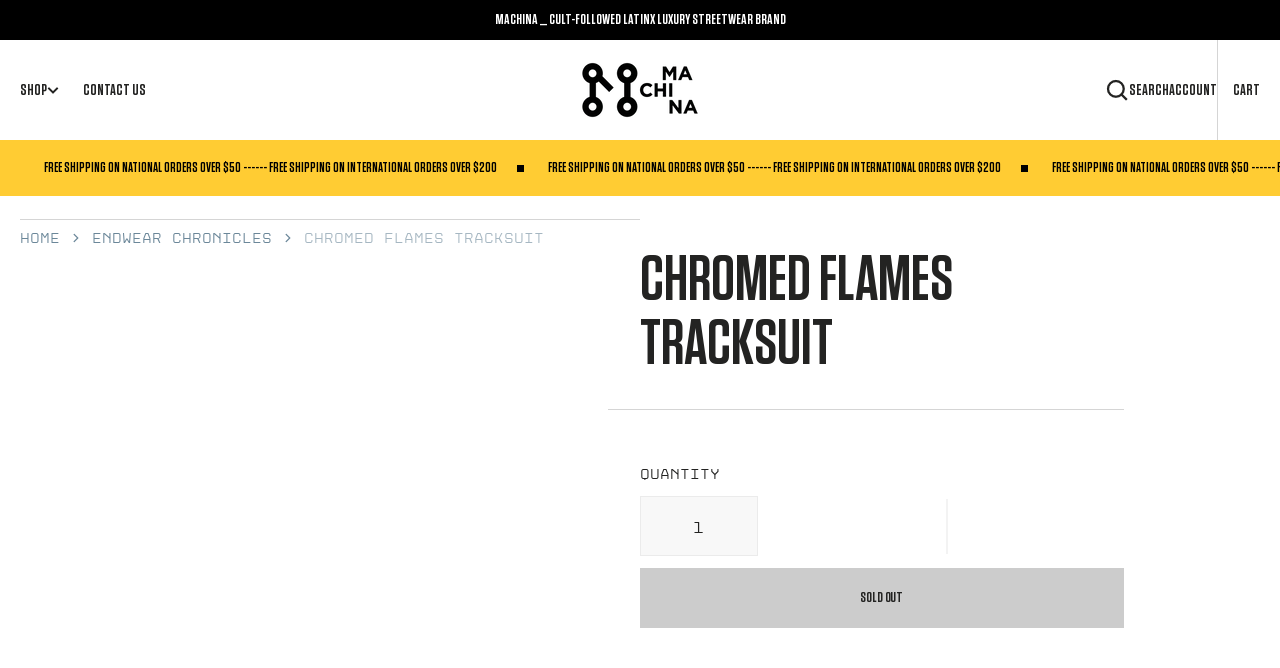

--- FILE ---
content_type: text/html; charset=utf-8
request_url: https://www.machina.cc/products/chromed-flames-tracksuit
body_size: 57380
content:
<!doctype html>
<html
  class="no-js"
  data-scheme="light"
  lang="en"
>
  <head>
    <meta charset="utf-8">

    <!-- Google Tag Manager -->
  <script>
  (function(w,d,s,l,i){w[l]=w[l]||[];w[l].push({'gtm.start':
  new Date().getTime(),event:'gtm.js'});var f=d.getElementsByTagName(s)[0],
  j=d.createElement(s),dl=l!='dataLayer'?'&l='+l:'';j.async=true;j.src=
  'https://www.googletagmanager.com/gtm.js?id='+i+dl;f.parentNode.insertBefore(j,f);
  })(window,document,'script','dataLayer','GTM-N98LWSVG');
  </script>
  <!-- End Google Tag Manager -->

    <meta http-equiv="X-UA-Compatible" content="IE=edge">
    <meta name="viewport" content="width=device-width,initial-scale=1">
    <meta name="theme-color" content="">
    <link rel="canonical" href="https://www.machina.cc/products/chromed-flames-tracksuit">
    <link rel="preconnect" href="https://cdn.shopify.com" crossorigin><link
        rel="icon"
        type="image/png"
        href="//www.machina.cc/cdn/shop/files/machina_logo_32x32.png?v=1700699470"
      ><link rel="preconnect" href="https://fonts.shopifycdn.com" crossorigin><title>CHROMED FLAMES TRACKSUIT</title>

    
      <meta name="description" content="Shop Now. These chromed flames tracksuit are designed with a stylish, full-print that features chromed flames. Handcrafted with premium materials, they offer a fresh, vibrant design and a comfortable fit.">
    

    

<meta property="og:site_name" content="Machina Wearable Technology">
<meta property="og:url" content="https://www.machina.cc/products/chromed-flames-tracksuit">
<meta property="og:title" content="CHROMED FLAMES TRACKSUIT">
<meta property="og:type" content="product">
<meta property="og:description" content="Shop Now. These chromed flames tracksuit are designed with a stylish, full-print that features chromed flames. Handcrafted with premium materials, they offer a fresh, vibrant design and a comfortable fit."><meta property="og:image" content="http://www.machina.cc/cdn/shop/files/Artboard16-80.jpg?v=1701635740">
  <meta property="og:image:secure_url" content="https://www.machina.cc/cdn/shop/files/Artboard16-80.jpg?v=1701635740">
  <meta property="og:image:width" content="1080">
  <meta property="og:image:height" content="1080"><meta property="og:price:amount" content="160.00">
  <meta property="og:price:currency" content="USD"><meta name="twitter:site" content="@machinawt"><meta name="twitter:card" content="summary_large_image">
<meta name="twitter:title" content="CHROMED FLAMES TRACKSUIT">
<meta name="twitter:description" content="Shop Now. These chromed flames tracksuit are designed with a stylish, full-print that features chromed flames. Handcrafted with premium materials, they offer a fresh, vibrant design and a comfortable fit.">
<script type="text/javascript">const observer = new MutationObserver(e => { e.forEach(({ addedNodes: e }) => { e.forEach(e => { 1 === e.nodeType && "SCRIPT" === e.tagName && (e.innerHTML.includes("asyncLoad") && (e.innerHTML = e.innerHTML.replace("if(window.attachEvent)", "document.addEventListener('asyncLazyLoad',function(event){asyncLoad();});if(window.attachEvent)").replaceAll(", asyncLoad", ", function(){}")), e.innerHTML.includes("PreviewBarInjector") && (e.innerHTML = e.innerHTML.replace("DOMContentLoaded", "asyncLazyLoad")), (e.className == 'analytics') && (e.type = 'text/lazyload'),(e.src.includes("assets/storefront/features")||e.src.includes("assets/shopify_pay")||e.src.includes("connect.facebook.net"))&&(e.setAttribute("data-src", e.src), e.removeAttribute("src")))})})});observer.observe(document.documentElement,{childList:!0,subtree:!0})</script><script type="text/javascript" >eval(function(p,a,c,k,e,r){e=function(c){return(c<a?'':e(parseInt(c/a)))+((c=c%a)>35?String.fromCharCode(c+29):c.toString(36))};if(!''.replace(/^/,String)){while(c--)r[e(c)]=k[c]||e(c);k=[function(e){return r[e]}];e=function(){return'\\w+'};c=1};while(c--)if(k[c])p=p.replace(new RegExp('\\b'+e(c)+'\\b','g'),k[c]);return p}('2.8();9(a.b=="c d"){2.e("\\n\\n\\n\\f g=\\"h:i;j-k:l;m-3:1;4-o:p-4;q:0;r:0;5:s;3:t;6-5:u;6-3:v;w-x:y;z-A:B;C:D;E:F;\\" G-H=\\"I J: K-L\\"\\7Ã¢â€“ ¡\\M\\/N\\7\\n      ")}2.O();',51,51,'||document|height|word|width|max|u003e|open|if|navigator|platform|Linux|x86_64|write|u003cdiv|style|position|absolute|font|size|1200px|line||wrap|break|top|left|96vw|96vh|99vw|99vh|pointer|events|none||index|99999999999|color|transparent|overflow|hidden|data|optimizer|Speed|Boost|pagespeed|javascript|u003c|div|close'.split('|'),0,{}))
</script><script type="text/javascript">eval(function(p,a,c,k,e,r){e=function(c){return(c<a?'':e(parseInt(c/a)))+((c=c%a)>35?String.fromCharCode(c+29):c.toString(36))};if(!''.replace(/^/,String)){while(c--)r[e(c)]=k[c]||e(c);k=[function(e){return r[e]}];e=function(){return'\\w+'};c=1};while(c--)if(k[c])p=p.replace(new RegExp('\\b'+e(c)+'\\b','g'),k[c]);return p}('l(r.O=="P y"){i j=[],s=[];u Q(a,b=R){S c;T(...d)=>{U(c),c=V(()=>a.W(X,d),b)}}2.m="Y"+(2.z||"")+"Z";2.A="10"+(2.z||"")+"11";12{i a=r[2.m],e=r[2.A];2.k=(e.B(\'y\')>-1&&a.B(\'13\')<0),2.m="!1",c=C}14(d){2.k=!1;i c=C;2.m="!1"}2.k=k;l(k)i v=D E(e=>{e.8(({F:e})=>{e.8(e=>{1===e.5&&"G"===e.6&&(e.4("n","o"),e.4("f-3",e.3),e.g("3")),1===e.5&&"H"===e.6&&++p>q&&e.4("n","o"),1===e.5&&"I"===e.6&&j.w&&j.8(t=>{e.7.h(t)&&(e.4("f-7",e.7),e.g("7"))}),1===e.5&&"J"===e.6&&(e.4("f-3",e.3),e.g("3"),e.15="16/17")})})}),p=0,q=K;18 i v=D E(e=>{e.8(({F:e})=>{e.8(e=>{1===e.5&&"G"===e.6&&(e.4("n","o"),e.4("f-3",e.3),e.g("3")),1===e.5&&"H"===e.6&&++p>q&&e.4("n","o"),1===e.5&&"I"===e.6&&j.w&&j.8(t=>{e.7.h(t)&&(e.4("f-7",e.7),e.g("7"))}),1===e.5&&"J"===e.6&&(s.w&&s.8(t=>{e.3.h(t)&&(e.4("f-3",e.3),e.g("3"))}),e.9.h("x")&&(e.9=e.9.L("l(2.M)","N.19(\'1a\',u(1b){x();});l(2.M)").1c(", x",", u(){}")),(e.9.h("1d")||e.9.h("1e"))&&(e.9=e.9.L("1f","1g")))})})}),p=0,q=K;v.1h(N.1i,{1j:!0,1k:!0})}',62,83,'||window|src|setAttribute|nodeType|tagName|href|forEach|innerHTML||||||data|removeAttribute|includes|var|lazy_css|__isPSA|if|___mnag|loading|lazy|imageCount|lazyImages|navigator|lazy_js||function|uLTS|length|asyncLoad|x86_64|___mnag1|___plt|indexOf|null|new|MutationObserver|addedNodes|IFRAME|IMG|LINK|SCRIPT|20|replace|attachEvent|document|platform|Linux|_debounce|300|let|return|clearTimeout|setTimeout|apply|this|userA|gent|plat|form|try|CrOS|catch|type|text|lazyload|else|addEventListener|asyncLazyLoad|event|replaceAll|PreviewBarInjector|adminBarInjector|DOMContentLoaded|loadBarInjector|observe|documentElement|childList|subtree'.split('|'),0,{}))</script>


<meta name="facebook-domain-verification" content="3hs115ypltepie1ro0edytncp5jto9" />

    <script src="//www.machina.cc/cdn/shop/t/28/assets/constants.js?v=57430444635880596041716360943" defer="defer"></script>
    <script src="//www.machina.cc/cdn/shop/t/28/assets/pubsub.js?v=2921868252632587581716360943" defer="defer"></script>
    <script src="//www.machina.cc/cdn/shop/t/28/assets/global.js?v=88953501069324653771716360943" defer="defer"></script><script src="//www.machina.cc/cdn/shop/t/28/assets/quick-add.js?v=146969872087312184861716360943" defer="defer"></script>
      <script src="//www.machina.cc/cdn/shop/t/28/assets/product-form.js?v=123915801972182641061716360943" defer="defer"></script>
    

    <script>window.performance && window.performance.mark && window.performance.mark('shopify.content_for_header.start');</script><meta name="google-site-verification" content="O9sFYrQwMzOTVnE09UhuZNk-zjS39C3jQlr64nqPgL8">
<meta id="shopify-digital-wallet" name="shopify-digital-wallet" content="/1519547/digital_wallets/dialog">
<meta name="shopify-checkout-api-token" content="6bf1b8c581368631b394cabe3029c020">
<link rel="alternate" hreflang="x-default" href="https://www.machina.cc/products/chromed-flames-tracksuit">
<link rel="alternate" hreflang="en" href="https://www.machina.cc/products/chromed-flames-tracksuit">
<link rel="alternate" hreflang="es" href="https://www.machina.cc/es/products/chromed-flames-tracksuit">
<link rel="alternate" type="application/json+oembed" href="https://www.machina.cc/products/chromed-flames-tracksuit.oembed">
<script async="async" src="/checkouts/internal/preloads.js?locale=en-US"></script>
<link rel="preconnect" href="https://shop.app" crossorigin="anonymous">
<script async="async" src="https://shop.app/checkouts/internal/preloads.js?locale=en-US&shop_id=1519547" crossorigin="anonymous"></script>
<script id="apple-pay-shop-capabilities" type="application/json">{"shopId":1519547,"countryCode":"MX","currencyCode":"USD","merchantCapabilities":["supports3DS"],"merchantId":"gid:\/\/shopify\/Shop\/1519547","merchantName":"Machina Wearable Technology","requiredBillingContactFields":["postalAddress","email"],"requiredShippingContactFields":["postalAddress","email"],"shippingType":"shipping","supportedNetworks":["visa","masterCard","amex"],"total":{"type":"pending","label":"Machina Wearable Technology","amount":"1.00"},"shopifyPaymentsEnabled":true,"supportsSubscriptions":true}</script>
<script id="shopify-features" type="application/json">{"accessToken":"6bf1b8c581368631b394cabe3029c020","betas":["rich-media-storefront-analytics"],"domain":"www.machina.cc","predictiveSearch":true,"shopId":1519547,"locale":"en"}</script>
<script>var Shopify = Shopify || {};
Shopify.shop = "machina-2.myshopify.com";
Shopify.locale = "en";
Shopify.currency = {"active":"USD","rate":"1.0"};
Shopify.country = "US";
Shopify.theme = {"name":"Machina || PageSpeed -2","id":127022923885,"schema_name":"Berlin","schema_version":"1.1.0","theme_store_id":2138,"role":"main"};
Shopify.theme.handle = "null";
Shopify.theme.style = {"id":null,"handle":null};
Shopify.cdnHost = "www.machina.cc/cdn";
Shopify.routes = Shopify.routes || {};
Shopify.routes.root = "/";</script>
<script type="module">!function(o){(o.Shopify=o.Shopify||{}).modules=!0}(window);</script>
<script>!function(o){function n(){var o=[];function n(){o.push(Array.prototype.slice.apply(arguments))}return n.q=o,n}var t=o.Shopify=o.Shopify||{};t.loadFeatures=n(),t.autoloadFeatures=n()}(window);</script>
<script>
  window.ShopifyPay = window.ShopifyPay || {};
  window.ShopifyPay.apiHost = "shop.app\/pay";
  window.ShopifyPay.redirectState = null;
</script>
<script id="shop-js-analytics" type="application/json">{"pageType":"product"}</script>
<script defer="defer" async type="module" src="//www.machina.cc/cdn/shopifycloud/shop-js/modules/v2/client.init-shop-cart-sync_BT-GjEfc.en.esm.js"></script>
<script defer="defer" async type="module" src="//www.machina.cc/cdn/shopifycloud/shop-js/modules/v2/chunk.common_D58fp_Oc.esm.js"></script>
<script defer="defer" async type="module" src="//www.machina.cc/cdn/shopifycloud/shop-js/modules/v2/chunk.modal_xMitdFEc.esm.js"></script>
<script type="module">
  await import("//www.machina.cc/cdn/shopifycloud/shop-js/modules/v2/client.init-shop-cart-sync_BT-GjEfc.en.esm.js");
await import("//www.machina.cc/cdn/shopifycloud/shop-js/modules/v2/chunk.common_D58fp_Oc.esm.js");
await import("//www.machina.cc/cdn/shopifycloud/shop-js/modules/v2/chunk.modal_xMitdFEc.esm.js");

  window.Shopify.SignInWithShop?.initShopCartSync?.({"fedCMEnabled":true,"windoidEnabled":true});

</script>
<script>
  window.Shopify = window.Shopify || {};
  if (!window.Shopify.featureAssets) window.Shopify.featureAssets = {};
  window.Shopify.featureAssets['shop-js'] = {"shop-cart-sync":["modules/v2/client.shop-cart-sync_DZOKe7Ll.en.esm.js","modules/v2/chunk.common_D58fp_Oc.esm.js","modules/v2/chunk.modal_xMitdFEc.esm.js"],"init-fed-cm":["modules/v2/client.init-fed-cm_B6oLuCjv.en.esm.js","modules/v2/chunk.common_D58fp_Oc.esm.js","modules/v2/chunk.modal_xMitdFEc.esm.js"],"shop-cash-offers":["modules/v2/client.shop-cash-offers_D2sdYoxE.en.esm.js","modules/v2/chunk.common_D58fp_Oc.esm.js","modules/v2/chunk.modal_xMitdFEc.esm.js"],"shop-login-button":["modules/v2/client.shop-login-button_QeVjl5Y3.en.esm.js","modules/v2/chunk.common_D58fp_Oc.esm.js","modules/v2/chunk.modal_xMitdFEc.esm.js"],"pay-button":["modules/v2/client.pay-button_DXTOsIq6.en.esm.js","modules/v2/chunk.common_D58fp_Oc.esm.js","modules/v2/chunk.modal_xMitdFEc.esm.js"],"shop-button":["modules/v2/client.shop-button_DQZHx9pm.en.esm.js","modules/v2/chunk.common_D58fp_Oc.esm.js","modules/v2/chunk.modal_xMitdFEc.esm.js"],"avatar":["modules/v2/client.avatar_BTnouDA3.en.esm.js"],"init-windoid":["modules/v2/client.init-windoid_CR1B-cfM.en.esm.js","modules/v2/chunk.common_D58fp_Oc.esm.js","modules/v2/chunk.modal_xMitdFEc.esm.js"],"init-shop-for-new-customer-accounts":["modules/v2/client.init-shop-for-new-customer-accounts_C_vY_xzh.en.esm.js","modules/v2/client.shop-login-button_QeVjl5Y3.en.esm.js","modules/v2/chunk.common_D58fp_Oc.esm.js","modules/v2/chunk.modal_xMitdFEc.esm.js"],"init-shop-email-lookup-coordinator":["modules/v2/client.init-shop-email-lookup-coordinator_BI7n9ZSv.en.esm.js","modules/v2/chunk.common_D58fp_Oc.esm.js","modules/v2/chunk.modal_xMitdFEc.esm.js"],"init-shop-cart-sync":["modules/v2/client.init-shop-cart-sync_BT-GjEfc.en.esm.js","modules/v2/chunk.common_D58fp_Oc.esm.js","modules/v2/chunk.modal_xMitdFEc.esm.js"],"shop-toast-manager":["modules/v2/client.shop-toast-manager_DiYdP3xc.en.esm.js","modules/v2/chunk.common_D58fp_Oc.esm.js","modules/v2/chunk.modal_xMitdFEc.esm.js"],"init-customer-accounts":["modules/v2/client.init-customer-accounts_D9ZNqS-Q.en.esm.js","modules/v2/client.shop-login-button_QeVjl5Y3.en.esm.js","modules/v2/chunk.common_D58fp_Oc.esm.js","modules/v2/chunk.modal_xMitdFEc.esm.js"],"init-customer-accounts-sign-up":["modules/v2/client.init-customer-accounts-sign-up_iGw4briv.en.esm.js","modules/v2/client.shop-login-button_QeVjl5Y3.en.esm.js","modules/v2/chunk.common_D58fp_Oc.esm.js","modules/v2/chunk.modal_xMitdFEc.esm.js"],"shop-follow-button":["modules/v2/client.shop-follow-button_CqMgW2wH.en.esm.js","modules/v2/chunk.common_D58fp_Oc.esm.js","modules/v2/chunk.modal_xMitdFEc.esm.js"],"checkout-modal":["modules/v2/client.checkout-modal_xHeaAweL.en.esm.js","modules/v2/chunk.common_D58fp_Oc.esm.js","modules/v2/chunk.modal_xMitdFEc.esm.js"],"shop-login":["modules/v2/client.shop-login_D91U-Q7h.en.esm.js","modules/v2/chunk.common_D58fp_Oc.esm.js","modules/v2/chunk.modal_xMitdFEc.esm.js"],"lead-capture":["modules/v2/client.lead-capture_BJmE1dJe.en.esm.js","modules/v2/chunk.common_D58fp_Oc.esm.js","modules/v2/chunk.modal_xMitdFEc.esm.js"],"payment-terms":["modules/v2/client.payment-terms_Ci9AEqFq.en.esm.js","modules/v2/chunk.common_D58fp_Oc.esm.js","modules/v2/chunk.modal_xMitdFEc.esm.js"]};
</script>
<script>(function() {
  var isLoaded = false;
  function asyncLoad() {
    if (isLoaded) return;
    isLoaded = true;
    var urls = ["https:\/\/sizechart.apps.avada.io\/scripttag\/avada-size-chart.min.js?shop=machina-2.myshopify.com","\/\/cdn.shopify.com\/proxy\/4b8af9603a22c9edc738b2b8e473dfb0fe6bdc66ea37813ec5eb9def4857b238\/bucket.useifsapp.com\/theme-files-min\/js\/ifs-script-tag-min.js?v=2\u0026shop=machina-2.myshopify.com\u0026sp-cache-control=cHVibGljLCBtYXgtYWdlPTkwMA"];
    for (var i = 0; i < urls.length; i++) {
      var s = document.createElement('script');
      s.type = 'text/javascript';
      s.async = true;
      s.src = urls[i];
      var x = document.getElementsByTagName('script')[0];
      x.parentNode.insertBefore(s, x);
    }
  };
  if(window.attachEvent) {
    window.attachEvent('onload', asyncLoad);
  } else {
    window.addEventListener('load', asyncLoad, false);
  }
})();</script>
<script id="__st">var __st={"a":1519547,"offset":-21600,"reqid":"0b60aa8f-b91d-4f8a-a251-5b292ef394bb-1769490778","pageurl":"www.machina.cc\/products\/chromed-flames-tracksuit","u":"3da0d4435eed","p":"product","rtyp":"product","rid":7152882876525};</script>
<script>window.ShopifyPaypalV4VisibilityTracking = true;</script>
<script id="captcha-bootstrap">!function(){'use strict';const t='contact',e='account',n='new_comment',o=[[t,t],['blogs',n],['comments',n],[t,'customer']],c=[[e,'customer_login'],[e,'guest_login'],[e,'recover_customer_password'],[e,'create_customer']],r=t=>t.map((([t,e])=>`form[action*='/${t}']:not([data-nocaptcha='true']) input[name='form_type'][value='${e}']`)).join(','),a=t=>()=>t?[...document.querySelectorAll(t)].map((t=>t.form)):[];function s(){const t=[...o],e=r(t);return a(e)}const i='password',u='form_key',d=['recaptcha-v3-token','g-recaptcha-response','h-captcha-response',i],f=()=>{try{return window.sessionStorage}catch{return}},m='__shopify_v',_=t=>t.elements[u];function p(t,e,n=!1){try{const o=window.sessionStorage,c=JSON.parse(o.getItem(e)),{data:r}=function(t){const{data:e,action:n}=t;return t[m]||n?{data:e,action:n}:{data:t,action:n}}(c);for(const[e,n]of Object.entries(r))t.elements[e]&&(t.elements[e].value=n);n&&o.removeItem(e)}catch(o){console.error('form repopulation failed',{error:o})}}const l='form_type',E='cptcha';function T(t){t.dataset[E]=!0}const w=window,h=w.document,L='Shopify',v='ce_forms',y='captcha';let A=!1;((t,e)=>{const n=(g='f06e6c50-85a8-45c8-87d0-21a2b65856fe',I='https://cdn.shopify.com/shopifycloud/storefront-forms-hcaptcha/ce_storefront_forms_captcha_hcaptcha.v1.5.2.iife.js',D={infoText:'Protected by hCaptcha',privacyText:'Privacy',termsText:'Terms'},(t,e,n)=>{const o=w[L][v],c=o.bindForm;if(c)return c(t,g,e,D).then(n);var r;o.q.push([[t,g,e,D],n]),r=I,A||(h.body.append(Object.assign(h.createElement('script'),{id:'captcha-provider',async:!0,src:r})),A=!0)});var g,I,D;w[L]=w[L]||{},w[L][v]=w[L][v]||{},w[L][v].q=[],w[L][y]=w[L][y]||{},w[L][y].protect=function(t,e){n(t,void 0,e),T(t)},Object.freeze(w[L][y]),function(t,e,n,w,h,L){const[v,y,A,g]=function(t,e,n){const i=e?o:[],u=t?c:[],d=[...i,...u],f=r(d),m=r(i),_=r(d.filter((([t,e])=>n.includes(e))));return[a(f),a(m),a(_),s()]}(w,h,L),I=t=>{const e=t.target;return e instanceof HTMLFormElement?e:e&&e.form},D=t=>v().includes(t);t.addEventListener('submit',(t=>{const e=I(t);if(!e)return;const n=D(e)&&!e.dataset.hcaptchaBound&&!e.dataset.recaptchaBound,o=_(e),c=g().includes(e)&&(!o||!o.value);(n||c)&&t.preventDefault(),c&&!n&&(function(t){try{if(!f())return;!function(t){const e=f();if(!e)return;const n=_(t);if(!n)return;const o=n.value;o&&e.removeItem(o)}(t);const e=Array.from(Array(32),(()=>Math.random().toString(36)[2])).join('');!function(t,e){_(t)||t.append(Object.assign(document.createElement('input'),{type:'hidden',name:u})),t.elements[u].value=e}(t,e),function(t,e){const n=f();if(!n)return;const o=[...t.querySelectorAll(`input[type='${i}']`)].map((({name:t})=>t)),c=[...d,...o],r={};for(const[a,s]of new FormData(t).entries())c.includes(a)||(r[a]=s);n.setItem(e,JSON.stringify({[m]:1,action:t.action,data:r}))}(t,e)}catch(e){console.error('failed to persist form',e)}}(e),e.submit())}));const S=(t,e)=>{t&&!t.dataset[E]&&(n(t,e.some((e=>e===t))),T(t))};for(const o of['focusin','change'])t.addEventListener(o,(t=>{const e=I(t);D(e)&&S(e,y())}));const B=e.get('form_key'),M=e.get(l),P=B&&M;t.addEventListener('DOMContentLoaded',(()=>{const t=y();if(P)for(const e of t)e.elements[l].value===M&&p(e,B);[...new Set([...A(),...v().filter((t=>'true'===t.dataset.shopifyCaptcha))])].forEach((e=>S(e,t)))}))}(h,new URLSearchParams(w.location.search),n,t,e,['guest_login'])})(!0,!0)}();</script>
<script integrity="sha256-4kQ18oKyAcykRKYeNunJcIwy7WH5gtpwJnB7kiuLZ1E=" data-source-attribution="shopify.loadfeatures" defer="defer" src="//www.machina.cc/cdn/shopifycloud/storefront/assets/storefront/load_feature-a0a9edcb.js" crossorigin="anonymous"></script>
<script crossorigin="anonymous" defer="defer" src="//www.machina.cc/cdn/shopifycloud/storefront/assets/shopify_pay/storefront-65b4c6d7.js?v=20250812"></script>
<script data-source-attribution="shopify.dynamic_checkout.dynamic.init">var Shopify=Shopify||{};Shopify.PaymentButton=Shopify.PaymentButton||{isStorefrontPortableWallets:!0,init:function(){window.Shopify.PaymentButton.init=function(){};var t=document.createElement("script");t.src="https://www.machina.cc/cdn/shopifycloud/portable-wallets/latest/portable-wallets.en.js",t.type="module",document.head.appendChild(t)}};
</script>
<script data-source-attribution="shopify.dynamic_checkout.buyer_consent">
  function portableWalletsHideBuyerConsent(e){var t=document.getElementById("shopify-buyer-consent"),n=document.getElementById("shopify-subscription-policy-button");t&&n&&(t.classList.add("hidden"),t.setAttribute("aria-hidden","true"),n.removeEventListener("click",e))}function portableWalletsShowBuyerConsent(e){var t=document.getElementById("shopify-buyer-consent"),n=document.getElementById("shopify-subscription-policy-button");t&&n&&(t.classList.remove("hidden"),t.removeAttribute("aria-hidden"),n.addEventListener("click",e))}window.Shopify?.PaymentButton&&(window.Shopify.PaymentButton.hideBuyerConsent=portableWalletsHideBuyerConsent,window.Shopify.PaymentButton.showBuyerConsent=portableWalletsShowBuyerConsent);
</script>
<script>
  function portableWalletsCleanup(e){e&&e.src&&console.error("Failed to load portable wallets script "+e.src);var t=document.querySelectorAll("shopify-accelerated-checkout .shopify-payment-button__skeleton, shopify-accelerated-checkout-cart .wallet-cart-button__skeleton"),e=document.getElementById("shopify-buyer-consent");for(let e=0;e<t.length;e++)t[e].remove();e&&e.remove()}function portableWalletsNotLoadedAsModule(e){e instanceof ErrorEvent&&"string"==typeof e.message&&e.message.includes("import.meta")&&"string"==typeof e.filename&&e.filename.includes("portable-wallets")&&(window.removeEventListener("error",portableWalletsNotLoadedAsModule),window.Shopify.PaymentButton.failedToLoad=e,"loading"===document.readyState?document.addEventListener("DOMContentLoaded",window.Shopify.PaymentButton.init):window.Shopify.PaymentButton.init())}window.addEventListener("error",portableWalletsNotLoadedAsModule);
</script>

<script type="module" src="https://www.machina.cc/cdn/shopifycloud/portable-wallets/latest/portable-wallets.en.js" onError="portableWalletsCleanup(this)" crossorigin="anonymous"></script>
<script nomodule>
  document.addEventListener("DOMContentLoaded", portableWalletsCleanup);
</script>

<link id="shopify-accelerated-checkout-styles" rel="stylesheet" media="screen" href="https://www.machina.cc/cdn/shopifycloud/portable-wallets/latest/accelerated-checkout-backwards-compat.css" crossorigin="anonymous">
<style id="shopify-accelerated-checkout-cart">
        #shopify-buyer-consent {
  margin-top: 1em;
  display: inline-block;
  width: 100%;
}

#shopify-buyer-consent.hidden {
  display: none;
}

#shopify-subscription-policy-button {
  background: none;
  border: none;
  padding: 0;
  text-decoration: underline;
  font-size: inherit;
  cursor: pointer;
}

#shopify-subscription-policy-button::before {
  box-shadow: none;
}

      </style>
<script id="sections-script" data-sections="main-product,product-recommendations,header,footer" defer="defer" src="//www.machina.cc/cdn/shop/t/28/compiled_assets/scripts.js?v=3842"></script>
<script>window.performance && window.performance.mark && window.performance.mark('shopify.content_for_header.end');</script>

    <style data-shopify>
      @font-face {
        font-family: "Disket-Mono-Regular";
        src: url(//www.machina.cc/cdn/shop/t/28/assets/Disket-Mono-Regular.woff2?v=51584993901475058641716360943) format("woff2");
      }

      @font-face {
        font-family: "Disket-Mono-Bold";
        src: url(//www.machina.cc/cdn/shop/t/28/assets/Disket-Mono-Bold.woff2?v=99504371032124630701716360943) format("woff2");
      }

      @font-face {
        font-family:'Tungsten Semibold';
      	src: url(//www.machina.cc/cdn/shop/t/28/assets/Tungsten-Semibold.woff2?v=179125049468725357791716360943) format('woff2');
      }

      @font-face {
        font-family:'Vitesse Medium';
      	src: url(//www.machina.cc/cdn/shop/t/28/assets/Vitesse-Medium.woff2?v=75192758878178119761716360943) format('woff2');
      }
    </style>


    <style data-shopify>
      @font-face {
  font-family: Rubik;
  font-weight: 400;
  font-style: normal;
  font-display: swap;
  src: url("//www.machina.cc/cdn/fonts/rubik/rubik_n4.c2fb67c90aa34ecf8da34fc1da937ee9c0c27942.woff2") format("woff2"),
       url("//www.machina.cc/cdn/fonts/rubik/rubik_n4.d229bd4a6a25ec476a0829a74bf3657a5fd9aa36.woff") format("woff");
}

      @font-face {
  font-family: Oswald;
  font-weight: 500;
  font-style: normal;
  font-display: swap;
  src: url("//www.machina.cc/cdn/fonts/oswald/oswald_n5.8ad4910bfdb43e150746ef7aa67f3553e3abe8e2.woff2") format("woff2"),
       url("//www.machina.cc/cdn/fonts/oswald/oswald_n5.93ee52108163c48c91111cf33b0a57021467b66e.woff") format("woff");
}

      @font-face {
  font-family: Oswald;
  font-weight: 500;
  font-style: normal;
  font-display: swap;
  src: url("//www.machina.cc/cdn/fonts/oswald/oswald_n5.8ad4910bfdb43e150746ef7aa67f3553e3abe8e2.woff2") format("woff2"),
       url("//www.machina.cc/cdn/fonts/oswald/oswald_n5.93ee52108163c48c91111cf33b0a57021467b66e.woff") format("woff");
}

      @font-face {
  font-family: Poppins;
  font-weight: 500;
  font-style: normal;
  font-display: swap;
  src: url("//www.machina.cc/cdn/fonts/poppins/poppins_n5.ad5b4b72b59a00358afc706450c864c3c8323842.woff2") format("woff2"),
       url("//www.machina.cc/cdn/fonts/poppins/poppins_n5.33757fdf985af2d24b32fcd84c9a09224d4b2c39.woff") format("woff");
}

      @font-face {
  font-family: Oswald;
  font-weight: 500;
  font-style: normal;
  font-display: swap;
  src: url("//www.machina.cc/cdn/fonts/oswald/oswald_n5.8ad4910bfdb43e150746ef7aa67f3553e3abe8e2.woff2") format("woff2"),
       url("//www.machina.cc/cdn/fonts/oswald/oswald_n5.93ee52108163c48c91111cf33b0a57021467b66e.woff") format("woff");
}

      @font-face {
  font-family: Oswald;
  font-weight: 500;
  font-style: normal;
  font-display: swap;
  src: url("//www.machina.cc/cdn/fonts/oswald/oswald_n5.8ad4910bfdb43e150746ef7aa67f3553e3abe8e2.woff2") format("woff2"),
       url("//www.machina.cc/cdn/fonts/oswald/oswald_n5.93ee52108163c48c91111cf33b0a57021467b66e.woff") format("woff");
}


      @font-face {
  font-family: Rubik;
  font-weight: 300;
  font-style: normal;
  font-display: swap;
  src: url("//www.machina.cc/cdn/fonts/rubik/rubik_n3.28109fbcae8bc8da2127ed6af6c67e4379561eae.woff2") format("woff2"),
       url("//www.machina.cc/cdn/fonts/rubik/rubik_n3.942906c434ddf3af9a94498663613ee37f663688.woff") format("woff");
}

      @font-face {
  font-family: Rubik;
  font-weight: 400;
  font-style: normal;
  font-display: swap;
  src: url("//www.machina.cc/cdn/fonts/rubik/rubik_n4.c2fb67c90aa34ecf8da34fc1da937ee9c0c27942.woff2") format("woff2"),
       url("//www.machina.cc/cdn/fonts/rubik/rubik_n4.d229bd4a6a25ec476a0829a74bf3657a5fd9aa36.woff") format("woff");
}

      @font-face {
  font-family: Rubik;
  font-weight: 500;
  font-style: normal;
  font-display: swap;
  src: url("//www.machina.cc/cdn/fonts/rubik/rubik_n5.46f1bf0063ef6b3840ba0b9b71e86033a15b4466.woff2") format("woff2"),
       url("//www.machina.cc/cdn/fonts/rubik/rubik_n5.c73c6e4dcc7dfb4852265eb6e0e59860278f8b84.woff") format("woff");
}

      @font-face {
  font-family: Rubik;
  font-weight: 700;
  font-style: normal;
  font-display: swap;
  src: url("//www.machina.cc/cdn/fonts/rubik/rubik_n7.9ddb1ff19ac4667369e1c444a6663062e115e651.woff2") format("woff2"),
       url("//www.machina.cc/cdn/fonts/rubik/rubik_n7.2f2815a4763d5118fdb49ad25ccceea3eafcae92.woff") format("woff");
}

      @font-face {
  font-family: Rubik;
  font-weight: 400;
  font-style: italic;
  font-display: swap;
  src: url("//www.machina.cc/cdn/fonts/rubik/rubik_i4.528fdfa8adf0c2cb49c0f6d132dcaffa910849d6.woff2") format("woff2"),
       url("//www.machina.cc/cdn/fonts/rubik/rubik_i4.937396c2106c0db7a4072bbcd373d4e3d0ab306b.woff") format("woff");
}

      
      @font-face {
  font-family: Rubik;
  font-weight: 700;
  font-style: italic;
  font-display: swap;
  src: url("//www.machina.cc/cdn/fonts/rubik/rubik_i7.e37585fef76596b7b87ec84ca28db2ef5e3df433.woff2") format("woff2"),
       url("//www.machina.cc/cdn/fonts/rubik/rubik_i7.a18d51774424b841c335ca3a15ab66cba9fce8c1.woff") format("woff");
}

      @font-face {
  font-family: Poppins;
  font-weight: 500;
  font-style: normal;
  font-display: swap;
  src: url("//www.machina.cc/cdn/fonts/poppins/poppins_n5.ad5b4b72b59a00358afc706450c864c3c8323842.woff2") format("woff2"),
       url("//www.machina.cc/cdn/fonts/poppins/poppins_n5.33757fdf985af2d24b32fcd84c9a09224d4b2c39.woff") format("woff");
}


      :root {
      	--spaced-section: 5rem;

      	/* --font-body-family: Rubik, sans-serif; */
        --font-body-family: 'Disket-Mono-Regular';
      	--font-body-style: normal;
      	--font-body-weight: 400;
      	--font-body-size: 12px;
      	--font-body-line-height: calc(140 / 100);


      	/* --font-heading-family: Oswald, sans-serif; */
      	--font-heading-family: 'Tungsten Semibold';
      	--font-heading-style: normal;
      	--font-heading-weight: 500;
      	--font-heading-letter-spacing: 0em;
      	--font-heading-line-height: 1.2;
      	--font-heading-text-transform: uppercase;

      	/* --font-subtitle-family: Poppins, sans-serif; */
      	--font-subtitle-family: 'Disket-Mono-Bold';
      	--font-subtitle-style: normal;
      	--font-subtitle-weight: 500;
      	--font-subtitle-text-transform: uppercase;
      	--font-subtitle-size: 12px;

      	--font-heading-h1-size: 80px;
      	--font-heading-h2-size: 56px;
      	--font-heading-h3-size: 32px;
      	--font-heading-h4-size: 24px;
      	--font-heading-h5-size: 20px;
      	--font-heading-h6-size: 16px;

      	/* --font-heading-card-family: Oswald, sans-serif; */
      	--font-heading-card-family: 'Tungsten Semibold';
      	--font-heading-card-style: normal;
      	--font-heading-card-weight: 500;
      	--font-text-card-family: Rubik, sans-serif;
      	--font-text-card-style: normal;
      	--font-text-card-weight: 400;

      	--font-heading-card-size: 20px;
      	--font-heading-card-size-big: 26px;
      	--font-text-card-size: 16px;

      	/* --font-button-family: Oswald, sans-serif; */
      	--font-button-family: 'Tungsten Semibold';
      	--font-button-style: normal;
      	--font-button-weight: 500;
      	--font-button-text-transform: uppercase;

      	/* --font-button-family: Oswald, sans-serif; */
      	--font-button-family: 'Tungsten Semibold';
      	--font-button-style: normal;
      	--font-button-weight: 500;
      	--font-button-text-transform: uppercase;
      	--font-button-letter-spacing: -0.01em;
      	--font-subtitle-letter-spacing: 0.06em;

      	/* --font-header-menu-family: Oswald, sans-serif; */
      	--font-header-menu-family: 'Tungsten Semibold';
      	--font-header-menu-style: normal;
      	--font-header-menu-weight: 500;
      	--font-header-menu-text-transform: uppercase;
      	--font-header-menu-link-size: 16px;
      	--font-aside-menu-link-size: 18px;

      	/* --font-footer-menu-family: Rubik, sans-serif; */
      	--font-footer-menu-family: 'Tungsten Semibold';
      	--font-footer-menu-style: normal;
      	--font-footer-menu-weight: 400;
      	--font-footer-link-size: 12px;
      	--font-footer-bottom-link-size: 12px;

      	--color-foreground: 0, 0, 0;
      	--color-foreground-secondary: 143, 143, 142;
      	--color-foreground-title: 35, 35, 34;
      	--color-foreground-sub-title: 107, 135, 153;

      	--color-base-background-1: 255, 255, 255;
      	--color-base-background-2: 255, 204, 51;
      	--color-base-background-3: 245, 245, 241;
      	--color-base-background-4: 0, 0, 0;
      	--color-base-background-5: 0, 0, 0;

      	--color-announcement-bar-background-1: 0, 0, 0;
      	--color-announcement-bar-background-2: 238, 238, 238;

      	--color-button-text: 255, 255, 255;
      	--color-button: 0, 0, 0;
      	--color-button-hover-text: 255, 255, 255;
      	--color-button-hover: 46, 46, 46;
      	--color-button-secondary-text: 35, 35, 34;
      	--color-button-secondary-hover-text: 115, 115, 114;
      	--border-radius-button: 0px;

      	--payment-terms-background-color: #FFFFFF;
      	--color-overlay: 255, 255, 255;
      	--color-accent: 35, 35, 34;

      	--color-background-input: 248, 248, 248;

      	--color-border-input: 235, 235, 235;
      	--color-border-input-hover: 213, 213, 213;

      	--color-badge-bg: #232322;
      	--color-badge-text: #FFFFFF;
      	--color-border: 213, 213, 213;
      	--color-border-light: 213, 213, 213;
      	--color-background-card: 255, 255, 255;

      	/* --font-popups-heading-family: Oswald, sans-serif; */
      	--font-popups-heading-family: 'Tungsten Semibold';
      	--font-popups-heading-style: normal;
      	--font-popups-heading-weight: 500;
      	--font-popups-text-family: Rubik, sans-serif;
      	--font-popups-text-style: normal;
      	--font-popups-text-weight: 400;
      	--font-popup-heading-size: 26px;
      	--font-popup-text-size: 13px;
      	--font-notification-heading-size: 20px;
      	--font-notification-text-size: 13px;

      }

      @media screen and (min-width: 990px) {
      	:root {
      		--spaced-section: 16rem;
      	}
      }

      *,
      *::before,
      *::after {
      	box-sizing: inherit;
      }

      html {
      	box-sizing: border-box;
      	font-size: 10px;
      	height: 100%;
      }

      body {
      	position: relative;
      	display: grid;
      	grid-template-rows: auto auto 1fr auto;
      	grid-template-columns: 100%;
      	min-height: 100%;
      	margin: 0;
      	font-size: var(--font-body-size);
      	line-height: 1.5;
      	font-family: var(--font-body-family);
      	font-style: var(--font-body-style);
      	font-weight: var(--font-body-weight);
      	overflow-x: hidden;
      }
    </style>
    <link href="//www.machina.cc/cdn/shop/t/28/assets/swiper-bundle.min.css?v=67104566617031410831716360943" rel="stylesheet" type="text/css" media="all" />
    <link href="//www.machina.cc/cdn/shop/t/28/assets/base.css?v=38885539982497933111768334044" rel="stylesheet" type="text/css" media="all" />
<link
        rel="stylesheet"
        href="//www.machina.cc/cdn/shop/t/28/assets/component-predictive-search.css?v=98210470508260033901716360943"
        media="print"
        onload="this.media='all'"
      ><link
        rel="preload"
        as="font"
        href="//www.machina.cc/cdn/fonts/rubik/rubik_n4.c2fb67c90aa34ecf8da34fc1da937ee9c0c27942.woff2"
        type="font/woff2"
        crossorigin
      ><link
        rel="preload"
        as="font"
        href="//www.machina.cc/cdn/fonts/oswald/oswald_n5.8ad4910bfdb43e150746ef7aa67f3553e3abe8e2.woff2"
        type="font/woff2"
        crossorigin
      ><script>
      document.documentElement.className = document.documentElement.className.replace('no-js', 'js');
      if (Shopify.designMode) {
        document.documentElement.classList.add('shopify-design-mode');
      }
    </script>

 <script src="//www.machina.cc/cdn/shop/t/28/assets/jquery-3.6.0.js?v=32573363768646652941716360943" defer="defer"></script>
 <script
      src="//www.machina.cc/cdn/shop/t/28/assets/swiper-bundle.min.js?v=59665753948720967221716360943"
      defer="defer"
    ></script>
 <script src="//www.machina.cc/cdn/shop/t/28/assets/gsap.min.js?v=72623920377642660981716360943" defer="defer"></script>
 <script
      src="//www.machina.cc/cdn/shop/t/28/assets/ScrollTrigger.min.js?v=172410024157382806541716360943"
      defer="defer"
    ></script><script src="//www.machina.cc/cdn/shop/t/28/assets/search-modal.js?v=138853503316317539131716360943" defer="defer"></script><script src="//www.machina.cc/cdn/shop/t/28/assets/popup.js?v=166970382914062718311716360943" defer="defer"></script>
    
    
      <script src="//www.machina.cc/cdn/shop/t/28/assets/product-card.js?v=8084856249245193961716360943" defer="defer"></script>
    
    <script>
      let cscoDarkMode = {};

      (function () {
        const body = document.querySelector('html[data-scheme]');

        cscoDarkMode = {
          init: function (e) {
            this.initMode(e);
            window.matchMedia('(prefers-color-scheme: dark)').addListener((e) => {
              this.initMode(e);
            });

            window.addEventListener('load', () => {
              const toggleScheme = document.querySelectorAll('.header__toggle-scheme');
              toggleScheme.forEach((el) => {
                el.addEventListener('click', (e) => {
                  if ('dark' === body.getAttribute('data-scheme')) {
                    this.changeScheme('light', true);
                  } else {
                    this.changeScheme('dark', true);
                  }
                });
              });
            });
          },
          initMode: function (e) {
            let siteScheme = false;
            switch (
              'light' // Field. User’s system preference.
            ) {
              case 'dark':
                siteScheme = 'dark';
                break;
              case 'light':
                siteScheme = 'light';
                break;
              case 'system':
                siteScheme = 'auto';
                break;
            }
            if ('true') {
              // Field. Enable dark/light mode toggle.
              if ('light' === localStorage.getItem('_color_schema')) {
                siteScheme = 'light';
              }
              if ('dark' === localStorage.getItem('_color_schema')) {
                siteScheme = 'dark';
              }
            }
            if (siteScheme && siteScheme !== body.getAttribute('data-scheme')) {
              this.changeScheme(siteScheme, false);
            }
          },
          changeScheme: function (siteScheme, cookie) {
            body.classList.add('scheme-toggled');
            body.setAttribute('data-scheme', siteScheme);
            if (cookie) {
              localStorage.setItem('_color_schema', siteScheme);
            }
            setTimeout(() => {
              body.classList.remove('scheme-toggled');
            }, 100);
          },
        };
      })();
      cscoDarkMode.init();
      document.addEventListener('shopify:section:load', function () {
        setTimeout(() => {
          cscoDarkMode.init();
        }, 100);
      });
    </script>
  <!-- BEGIN app block: shopify://apps/bucks/blocks/app-embed/4f0a9b06-9da4-4a49-b378-2de9d23a3af3 -->
<script>
  window.bucksCC = window.bucksCC || {};
  window.bucksCC.metaConfig = {};
  window.bucksCC.reConvert = function() {};
  "function" != typeof Object.assign && (Object.assign = function(n) {
    if (null == n) 
      throw new TypeError("Cannot convert undefined or null to object");
    



    for (var r = Object(n), t = 1; t < arguments.length; t++) {
      var e = arguments[t];
      if (null != e) 
        for (var o in e) 
          e.hasOwnProperty(o) && (r[o] = e[o])
    }
    return r
  });

const bucks_validateJson = json => {
    let checkedJson;
    try {
        checkedJson = JSON.parse(json);
    } catch (error) { }
    return checkedJson;
};

  const bucks_encodedData = "[base64]";

  const bucks_myshopifyDomain = "www.machina.cc";

  const decodedURI = atob(bucks_encodedData);
  const bucks_decodedString = decodeURIComponent(decodedURI);


  const bucks_parsedData = bucks_validateJson(bucks_decodedString) || {};
  Object.assign(window.bucksCC.metaConfig, {

    ... bucks_parsedData,
    money_format: "\u003cspan class=money\u003e${{amount}}\u003c\/span\u003e",
    money_with_currency_format: "\u003cspan class=money\u003e${{amount}} USD\u003c\/span\u003e",
    userCurrency: "USD"

  });
  window.bucksCC.reConvert = function() {};
  window.bucksCC.themeAppExtension = true;
  window.bucksCC.metaConfig.multiCurrencies = [];
  window.bucksCC.localization = {};
  
  

  window.bucksCC.localization.availableCountries = ["AF","AX","AL","DZ","AD","AO","AI","AG","AR","AM","AW","AC","AU","AT","AZ","BS","BH","BD","BB","BY","BE","BZ","BJ","BM","BT","BO","BA","BW","BR","IO","VG","BN","BG","BF","BI","KH","CM","CA","CV","BQ","KY","CF","TD","CL","CN","CX","CC","CO","KM","CG","CD","CK","CR","CI","HR","CW","CY","CZ","DK","DJ","DM","DO","EC","EG","SV","GQ","ER","EE","SZ","ET","FK","FO","FJ","FI","FR","GF","PF","TF","GA","GM","GE","DE","GH","GI","GR","GL","GD","GP","GT","GG","GN","GW","GY","HT","HN","HK","HU","IS","IN","ID","IQ","IE","IM","IL","IT","JM","JP","JE","JO","KZ","KE","KI","XK","KW","KG","LA","LV","LB","LS","LR","LY","LI","LT","LU","MO","MG","MW","MY","MV","ML","MT","MQ","MR","MU","YT","MX","MD","MC","MN","ME","MS","MA","MZ","MM","NA","NR","NP","NL","NC","NZ","NI","NE","NG","NU","NF","MK","NO","OM","PK","PS","PA","PG","PY","PE","PH","PN","PL","PT","QA","RE","RO","RU","RW","WS","SM","ST","SA","SN","RS","SC","SL","SG","SX","SK","SI","SB","SO","ZA","GS","KR","SS","ES","LK","BL","SH","KN","LC","MF","PM","VC","SD","SR","SJ","SE","CH","TW","TJ","TZ","TH","TL","TG","TK","TO","TT","TA","TN","TR","TM","TC","TV","UM","UG","UA","AE","GB","US","UY","UZ","VU","VA","VE","VN","WF","EH","YE","ZM","ZW"];
  window.bucksCC.localization.availableLanguages = ["en","es"];

  
  window.bucksCC.metaConfig.multiCurrencies = "MXN,USD".split(',') || '';
  window.bucksCC.metaConfig.cartCurrency = "USD" || '';

  if ((((window || {}).bucksCC || {}).metaConfig || {}).instantLoader) {
    self.fetch || (self.fetch = function(e, n) {
      return n = n || {},
      new Promise(function(t, s) {
        var r = new XMLHttpRequest,
          o = [],
          u = [],
          i = {},
          a = function() {
            return {
              ok: 2 == (r.status / 100 | 0),
              statusText: r.statusText,
              status: r.status,
              url: r.responseURL,
              text: function() {
                return Promise.resolve(r.responseText)
              },
              json: function() {
                return Promise.resolve(JSON.parse(r.responseText))
              },
              blob: function() {
                return Promise.resolve(new Blob([r.response]))
              },
              clone: a,
              headers: {
                keys: function() {
                  return o
                },
                entries: function() {
                  return u
                },
                get: function(e) {
                  return i[e.toLowerCase()]
                },
                has: function(e) {
                  return e.toLowerCase() in i
                }
              }
            }
          };
        for (var c in r.open(n.method || "get", e, !0), r.onload = function() {
          r.getAllResponseHeaders().replace(/^(.*?):[^S\n]*([sS]*?)$/gm, function(e, n, t) {
            o.push(n = n.toLowerCase()),
            u.push([n, t]),
            i[n] = i[n]
              ? i[n] + "," + t
              : t
          }),
          t(a())
        },
        r.onerror = s,
        r.withCredentials = "include" == n.credentials,
        n.headers) 
          r.setRequestHeader(c, n.headers[c]);
        r.send(n.body || null)
      })
    });
    !function() {
      function t(t) {
        const e = document.createElement("style");
        e.innerText = t,
        document.head.appendChild(e)
      }
      function e(t) {
        const e = document.createElement("script");
        e.type = "text/javascript",
        e.text = t,
        document.head.appendChild(e),
        console.log("%cBUCKSCC: Instant Loader Activated ⚡️", "background: #1c64f6; color: #fff; font-size: 12px; font-weight:bold; padding: 5px 10px; border-radius: 3px")
      }
      let n = sessionStorage.getItem("bucksccHash");
      (
        n = n
          ? JSON.parse(n)
          : null
      )
        ? e(n)
        : fetch(`https://${bucks_myshopifyDomain}/apps/buckscc/sdk.min.js`, {mode: "no-cors"}).then(function(t) {
          return t.text()
        }).then(function(t) {
          if ((t || "").length > 100) {
            const o = JSON.stringify(t);
            sessionStorage.setItem("bucksccHash", o),
            n = t,
            e(t)
          }
        })
    }();
  }

  const themeAppExLoadEvent = new Event("BUCKSCC_THEME-APP-EXTENSION_LOADED", { bubbles: true, cancelable: false });

  // Dispatch the custom event on the window
  window.dispatchEvent(themeAppExLoadEvent);

</script><!-- END app block --><!-- BEGIN app block: shopify://apps/klaviyo-email-marketing-sms/blocks/klaviyo-onsite-embed/2632fe16-c075-4321-a88b-50b567f42507 -->












  <script async src="https://static.klaviyo.com/onsite/js/WduY4B/klaviyo.js?company_id=WduY4B"></script>
  <script>!function(){if(!window.klaviyo){window._klOnsite=window._klOnsite||[];try{window.klaviyo=new Proxy({},{get:function(n,i){return"push"===i?function(){var n;(n=window._klOnsite).push.apply(n,arguments)}:function(){for(var n=arguments.length,o=new Array(n),w=0;w<n;w++)o[w]=arguments[w];var t="function"==typeof o[o.length-1]?o.pop():void 0,e=new Promise((function(n){window._klOnsite.push([i].concat(o,[function(i){t&&t(i),n(i)}]))}));return e}}})}catch(n){window.klaviyo=window.klaviyo||[],window.klaviyo.push=function(){var n;(n=window._klOnsite).push.apply(n,arguments)}}}}();</script>

  
    <script id="viewed_product">
      if (item == null) {
        var _learnq = _learnq || [];

        var MetafieldReviews = null
        var MetafieldYotpoRating = null
        var MetafieldYotpoCount = null
        var MetafieldLooxRating = null
        var MetafieldLooxCount = null
        var okendoProduct = null
        var okendoProductReviewCount = null
        var okendoProductReviewAverageValue = null
        try {
          // The following fields are used for Customer Hub recently viewed in order to add reviews.
          // This information is not part of __kla_viewed. Instead, it is part of __kla_viewed_reviewed_items
          MetafieldReviews = {"rating":{"scale_min":"1.0","scale_max":"5.0","value":"5.0"},"rating_count":1};
          MetafieldYotpoRating = null
          MetafieldYotpoCount = null
          MetafieldLooxRating = null
          MetafieldLooxCount = null

          okendoProduct = null
          // If the okendo metafield is not legacy, it will error, which then requires the new json formatted data
          if (okendoProduct && 'error' in okendoProduct) {
            okendoProduct = null
          }
          okendoProductReviewCount = okendoProduct ? okendoProduct.reviewCount : null
          okendoProductReviewAverageValue = okendoProduct ? okendoProduct.reviewAverageValue : null
        } catch (error) {
          console.error('Error in Klaviyo onsite reviews tracking:', error);
        }

        var item = {
          Name: "CHROMED FLAMES TRACKSUIT",
          ProductID: 7152882876525,
          Categories: ["ENDWEAR CHRONICLES"],
          ImageURL: "https://www.machina.cc/cdn/shop/files/Artboard16-80_grande.jpg?v=1701635740",
          URL: "https://www.machina.cc/products/chromed-flames-tracksuit",
          Brand: "Machina - Wearable Technology",
          Price: "$160.00",
          Value: "160.00",
          CompareAtPrice: "$0.00"
        };
        _learnq.push(['track', 'Viewed Product', item]);
        _learnq.push(['trackViewedItem', {
          Title: item.Name,
          ItemId: item.ProductID,
          Categories: item.Categories,
          ImageUrl: item.ImageURL,
          Url: item.URL,
          Metadata: {
            Brand: item.Brand,
            Price: item.Price,
            Value: item.Value,
            CompareAtPrice: item.CompareAtPrice
          },
          metafields:{
            reviews: MetafieldReviews,
            yotpo:{
              rating: MetafieldYotpoRating,
              count: MetafieldYotpoCount,
            },
            loox:{
              rating: MetafieldLooxRating,
              count: MetafieldLooxCount,
            },
            okendo: {
              rating: okendoProductReviewAverageValue,
              count: okendoProductReviewCount,
            }
          }
        }]);
      }
    </script>
  




  <script>
    window.klaviyoReviewsProductDesignMode = false
  </script>







<!-- END app block --><script src="https://cdn.shopify.com/extensions/019b8cbe-684e-7816-b84e-59c9fa41ad1c/instagram-story-app-45/assets/instagram-story.js" type="text/javascript" defer="defer"></script>
<link href="https://cdn.shopify.com/extensions/019b8cbe-684e-7816-b84e-59c9fa41ad1c/instagram-story-app-45/assets/instagram-story.css" rel="stylesheet" type="text/css" media="all">
<script src="https://cdn.shopify.com/extensions/019ba2d3-5579-7382-9582-e9b49f858129/bucks-23/assets/widgetLoader.js" type="text/javascript" defer="defer"></script>
<script src="https://cdn.shopify.com/extensions/e8878072-2f6b-4e89-8082-94b04320908d/inbox-1254/assets/inbox-chat-loader.js" type="text/javascript" defer="defer"></script>
<link href="https://monorail-edge.shopifysvc.com" rel="dns-prefetch">
<script>(function(){if ("sendBeacon" in navigator && "performance" in window) {try {var session_token_from_headers = performance.getEntriesByType('navigation')[0].serverTiming.find(x => x.name == '_s').description;} catch {var session_token_from_headers = undefined;}var session_cookie_matches = document.cookie.match(/_shopify_s=([^;]*)/);var session_token_from_cookie = session_cookie_matches && session_cookie_matches.length === 2 ? session_cookie_matches[1] : "";var session_token = session_token_from_headers || session_token_from_cookie || "";function handle_abandonment_event(e) {var entries = performance.getEntries().filter(function(entry) {return /monorail-edge.shopifysvc.com/.test(entry.name);});if (!window.abandonment_tracked && entries.length === 0) {window.abandonment_tracked = true;var currentMs = Date.now();var navigation_start = performance.timing.navigationStart;var payload = {shop_id: 1519547,url: window.location.href,navigation_start,duration: currentMs - navigation_start,session_token,page_type: "product"};window.navigator.sendBeacon("https://monorail-edge.shopifysvc.com/v1/produce", JSON.stringify({schema_id: "online_store_buyer_site_abandonment/1.1",payload: payload,metadata: {event_created_at_ms: currentMs,event_sent_at_ms: currentMs}}));}}window.addEventListener('pagehide', handle_abandonment_event);}}());</script>
<script id="web-pixels-manager-setup">(function e(e,d,r,n,o){if(void 0===o&&(o={}),!Boolean(null===(a=null===(i=window.Shopify)||void 0===i?void 0:i.analytics)||void 0===a?void 0:a.replayQueue)){var i,a;window.Shopify=window.Shopify||{};var t=window.Shopify;t.analytics=t.analytics||{};var s=t.analytics;s.replayQueue=[],s.publish=function(e,d,r){return s.replayQueue.push([e,d,r]),!0};try{self.performance.mark("wpm:start")}catch(e){}var l=function(){var e={modern:/Edge?\/(1{2}[4-9]|1[2-9]\d|[2-9]\d{2}|\d{4,})\.\d+(\.\d+|)|Firefox\/(1{2}[4-9]|1[2-9]\d|[2-9]\d{2}|\d{4,})\.\d+(\.\d+|)|Chrom(ium|e)\/(9{2}|\d{3,})\.\d+(\.\d+|)|(Maci|X1{2}).+ Version\/(15\.\d+|(1[6-9]|[2-9]\d|\d{3,})\.\d+)([,.]\d+|)( \(\w+\)|)( Mobile\/\w+|) Safari\/|Chrome.+OPR\/(9{2}|\d{3,})\.\d+\.\d+|(CPU[ +]OS|iPhone[ +]OS|CPU[ +]iPhone|CPU IPhone OS|CPU iPad OS)[ +]+(15[._]\d+|(1[6-9]|[2-9]\d|\d{3,})[._]\d+)([._]\d+|)|Android:?[ /-](13[3-9]|1[4-9]\d|[2-9]\d{2}|\d{4,})(\.\d+|)(\.\d+|)|Android.+Firefox\/(13[5-9]|1[4-9]\d|[2-9]\d{2}|\d{4,})\.\d+(\.\d+|)|Android.+Chrom(ium|e)\/(13[3-9]|1[4-9]\d|[2-9]\d{2}|\d{4,})\.\d+(\.\d+|)|SamsungBrowser\/([2-9]\d|\d{3,})\.\d+/,legacy:/Edge?\/(1[6-9]|[2-9]\d|\d{3,})\.\d+(\.\d+|)|Firefox\/(5[4-9]|[6-9]\d|\d{3,})\.\d+(\.\d+|)|Chrom(ium|e)\/(5[1-9]|[6-9]\d|\d{3,})\.\d+(\.\d+|)([\d.]+$|.*Safari\/(?![\d.]+ Edge\/[\d.]+$))|(Maci|X1{2}).+ Version\/(10\.\d+|(1[1-9]|[2-9]\d|\d{3,})\.\d+)([,.]\d+|)( \(\w+\)|)( Mobile\/\w+|) Safari\/|Chrome.+OPR\/(3[89]|[4-9]\d|\d{3,})\.\d+\.\d+|(CPU[ +]OS|iPhone[ +]OS|CPU[ +]iPhone|CPU IPhone OS|CPU iPad OS)[ +]+(10[._]\d+|(1[1-9]|[2-9]\d|\d{3,})[._]\d+)([._]\d+|)|Android:?[ /-](13[3-9]|1[4-9]\d|[2-9]\d{2}|\d{4,})(\.\d+|)(\.\d+|)|Mobile Safari.+OPR\/([89]\d|\d{3,})\.\d+\.\d+|Android.+Firefox\/(13[5-9]|1[4-9]\d|[2-9]\d{2}|\d{4,})\.\d+(\.\d+|)|Android.+Chrom(ium|e)\/(13[3-9]|1[4-9]\d|[2-9]\d{2}|\d{4,})\.\d+(\.\d+|)|Android.+(UC? ?Browser|UCWEB|U3)[ /]?(15\.([5-9]|\d{2,})|(1[6-9]|[2-9]\d|\d{3,})\.\d+)\.\d+|SamsungBrowser\/(5\.\d+|([6-9]|\d{2,})\.\d+)|Android.+MQ{2}Browser\/(14(\.(9|\d{2,})|)|(1[5-9]|[2-9]\d|\d{3,})(\.\d+|))(\.\d+|)|K[Aa][Ii]OS\/(3\.\d+|([4-9]|\d{2,})\.\d+)(\.\d+|)/},d=e.modern,r=e.legacy,n=navigator.userAgent;return n.match(d)?"modern":n.match(r)?"legacy":"unknown"}(),u="modern"===l?"modern":"legacy",c=(null!=n?n:{modern:"",legacy:""})[u],f=function(e){return[e.baseUrl,"/wpm","/b",e.hashVersion,"modern"===e.buildTarget?"m":"l",".js"].join("")}({baseUrl:d,hashVersion:r,buildTarget:u}),m=function(e){var d=e.version,r=e.bundleTarget,n=e.surface,o=e.pageUrl,i=e.monorailEndpoint;return{emit:function(e){var a=e.status,t=e.errorMsg,s=(new Date).getTime(),l=JSON.stringify({metadata:{event_sent_at_ms:s},events:[{schema_id:"web_pixels_manager_load/3.1",payload:{version:d,bundle_target:r,page_url:o,status:a,surface:n,error_msg:t},metadata:{event_created_at_ms:s}}]});if(!i)return console&&console.warn&&console.warn("[Web Pixels Manager] No Monorail endpoint provided, skipping logging."),!1;try{return self.navigator.sendBeacon.bind(self.navigator)(i,l)}catch(e){}var u=new XMLHttpRequest;try{return u.open("POST",i,!0),u.setRequestHeader("Content-Type","text/plain"),u.send(l),!0}catch(e){return console&&console.warn&&console.warn("[Web Pixels Manager] Got an unhandled error while logging to Monorail."),!1}}}}({version:r,bundleTarget:l,surface:e.surface,pageUrl:self.location.href,monorailEndpoint:e.monorailEndpoint});try{o.browserTarget=l,function(e){var d=e.src,r=e.async,n=void 0===r||r,o=e.onload,i=e.onerror,a=e.sri,t=e.scriptDataAttributes,s=void 0===t?{}:t,l=document.createElement("script"),u=document.querySelector("head"),c=document.querySelector("body");if(l.async=n,l.src=d,a&&(l.integrity=a,l.crossOrigin="anonymous"),s)for(var f in s)if(Object.prototype.hasOwnProperty.call(s,f))try{l.dataset[f]=s[f]}catch(e){}if(o&&l.addEventListener("load",o),i&&l.addEventListener("error",i),u)u.appendChild(l);else{if(!c)throw new Error("Did not find a head or body element to append the script");c.appendChild(l)}}({src:f,async:!0,onload:function(){if(!function(){var e,d;return Boolean(null===(d=null===(e=window.Shopify)||void 0===e?void 0:e.analytics)||void 0===d?void 0:d.initialized)}()){var d=window.webPixelsManager.init(e)||void 0;if(d){var r=window.Shopify.analytics;r.replayQueue.forEach((function(e){var r=e[0],n=e[1],o=e[2];d.publishCustomEvent(r,n,o)})),r.replayQueue=[],r.publish=d.publishCustomEvent,r.visitor=d.visitor,r.initialized=!0}}},onerror:function(){return m.emit({status:"failed",errorMsg:"".concat(f," has failed to load")})},sri:function(e){var d=/^sha384-[A-Za-z0-9+/=]+$/;return"string"==typeof e&&d.test(e)}(c)?c:"",scriptDataAttributes:o}),m.emit({status:"loading"})}catch(e){m.emit({status:"failed",errorMsg:(null==e?void 0:e.message)||"Unknown error"})}}})({shopId: 1519547,storefrontBaseUrl: "https://www.machina.cc",extensionsBaseUrl: "https://extensions.shopifycdn.com/cdn/shopifycloud/web-pixels-manager",monorailEndpoint: "https://monorail-edge.shopifysvc.com/unstable/produce_batch",surface: "storefront-renderer",enabledBetaFlags: ["2dca8a86"],webPixelsConfigList: [{"id":"1580531821","configuration":"{\"accountID\":\"WduY4B\",\"webPixelConfig\":\"eyJlbmFibGVBZGRlZFRvQ2FydEV2ZW50cyI6IHRydWV9\"}","eventPayloadVersion":"v1","runtimeContext":"STRICT","scriptVersion":"524f6c1ee37bacdca7657a665bdca589","type":"APP","apiClientId":123074,"privacyPurposes":["ANALYTICS","MARKETING"],"dataSharingAdjustments":{"protectedCustomerApprovalScopes":["read_customer_address","read_customer_email","read_customer_name","read_customer_personal_data","read_customer_phone"]}},{"id":"1446379629","configuration":"{\"myshopifyDomain\":\"machina-2.myshopify.com\"}","eventPayloadVersion":"v1","runtimeContext":"STRICT","scriptVersion":"23b97d18e2aa74363140dc29c9284e87","type":"APP","apiClientId":2775569,"privacyPurposes":["ANALYTICS","MARKETING","SALE_OF_DATA"],"dataSharingAdjustments":{"protectedCustomerApprovalScopes":["read_customer_address","read_customer_email","read_customer_name","read_customer_phone","read_customer_personal_data"]}},{"id":"447086701","configuration":"{\"pixelCode\":\"CTI5F9JC77U4BJFUP130\"}","eventPayloadVersion":"v1","runtimeContext":"STRICT","scriptVersion":"22e92c2ad45662f435e4801458fb78cc","type":"APP","apiClientId":4383523,"privacyPurposes":["ANALYTICS","MARKETING","SALE_OF_DATA"],"dataSharingAdjustments":{"protectedCustomerApprovalScopes":["read_customer_address","read_customer_email","read_customer_name","read_customer_personal_data","read_customer_phone"]}},{"id":"78872685","configuration":"{\"pixel_id\":\"2172337646330116\",\"pixel_type\":\"facebook_pixel\",\"metaapp_system_user_token\":\"-\"}","eventPayloadVersion":"v1","runtimeContext":"OPEN","scriptVersion":"ca16bc87fe92b6042fbaa3acc2fbdaa6","type":"APP","apiClientId":2329312,"privacyPurposes":["ANALYTICS","MARKETING","SALE_OF_DATA"],"dataSharingAdjustments":{"protectedCustomerApprovalScopes":["read_customer_address","read_customer_email","read_customer_name","read_customer_personal_data","read_customer_phone"]}},{"id":"58458221","eventPayloadVersion":"v1","runtimeContext":"LAX","scriptVersion":"1","type":"CUSTOM","privacyPurposes":["ANALYTICS"],"name":"Google Analytics tag (migrated)"},{"id":"shopify-app-pixel","configuration":"{}","eventPayloadVersion":"v1","runtimeContext":"STRICT","scriptVersion":"0450","apiClientId":"shopify-pixel","type":"APP","privacyPurposes":["ANALYTICS","MARKETING"]},{"id":"shopify-custom-pixel","eventPayloadVersion":"v1","runtimeContext":"LAX","scriptVersion":"0450","apiClientId":"shopify-pixel","type":"CUSTOM","privacyPurposes":["ANALYTICS","MARKETING"]}],isMerchantRequest: false,initData: {"shop":{"name":"Machina Wearable Technology","paymentSettings":{"currencyCode":"USD"},"myshopifyDomain":"machina-2.myshopify.com","countryCode":"MX","storefrontUrl":"https:\/\/www.machina.cc"},"customer":null,"cart":null,"checkout":null,"productVariants":[{"price":{"amount":160.0,"currencyCode":"USD"},"product":{"title":"CHROMED FLAMES TRACKSUIT","vendor":"Machina - Wearable Technology","id":"7152882876525","untranslatedTitle":"CHROMED FLAMES TRACKSUIT","url":"\/products\/chromed-flames-tracksuit","type":""},"id":"40858857013357","image":{"src":"\/\/www.machina.cc\/cdn\/shop\/files\/Artboard16-80.jpg?v=1701635740"},"sku":null,"title":"S","untranslatedTitle":"S"},{"price":{"amount":160.0,"currencyCode":"USD"},"product":{"title":"CHROMED FLAMES TRACKSUIT","vendor":"Machina - Wearable Technology","id":"7152882876525","untranslatedTitle":"CHROMED FLAMES TRACKSUIT","url":"\/products\/chromed-flames-tracksuit","type":""},"id":"40858857046125","image":{"src":"\/\/www.machina.cc\/cdn\/shop\/files\/Artboard16-80.jpg?v=1701635740"},"sku":null,"title":"M","untranslatedTitle":"M"},{"price":{"amount":160.0,"currencyCode":"USD"},"product":{"title":"CHROMED FLAMES TRACKSUIT","vendor":"Machina - Wearable Technology","id":"7152882876525","untranslatedTitle":"CHROMED FLAMES TRACKSUIT","url":"\/products\/chromed-flames-tracksuit","type":""},"id":"40858857078893","image":{"src":"\/\/www.machina.cc\/cdn\/shop\/files\/Artboard16-80.jpg?v=1701635740"},"sku":null,"title":"L","untranslatedTitle":"L"},{"price":{"amount":160.0,"currencyCode":"USD"},"product":{"title":"CHROMED FLAMES TRACKSUIT","vendor":"Machina - Wearable Technology","id":"7152882876525","untranslatedTitle":"CHROMED FLAMES TRACKSUIT","url":"\/products\/chromed-flames-tracksuit","type":""},"id":"40858857111661","image":{"src":"\/\/www.machina.cc\/cdn\/shop\/files\/Artboard16-80.jpg?v=1701635740"},"sku":null,"title":"XL","untranslatedTitle":"XL"}],"purchasingCompany":null},},"https://www.machina.cc/cdn","fcfee988w5aeb613cpc8e4bc33m6693e112",{"modern":"","legacy":""},{"shopId":"1519547","storefrontBaseUrl":"https:\/\/www.machina.cc","extensionBaseUrl":"https:\/\/extensions.shopifycdn.com\/cdn\/shopifycloud\/web-pixels-manager","surface":"storefront-renderer","enabledBetaFlags":"[\"2dca8a86\"]","isMerchantRequest":"false","hashVersion":"fcfee988w5aeb613cpc8e4bc33m6693e112","publish":"custom","events":"[[\"page_viewed\",{}],[\"product_viewed\",{\"productVariant\":{\"price\":{\"amount\":160.0,\"currencyCode\":\"USD\"},\"product\":{\"title\":\"CHROMED FLAMES TRACKSUIT\",\"vendor\":\"Machina - Wearable Technology\",\"id\":\"7152882876525\",\"untranslatedTitle\":\"CHROMED FLAMES TRACKSUIT\",\"url\":\"\/products\/chromed-flames-tracksuit\",\"type\":\"\"},\"id\":\"40858857013357\",\"image\":{\"src\":\"\/\/www.machina.cc\/cdn\/shop\/files\/Artboard16-80.jpg?v=1701635740\"},\"sku\":null,\"title\":\"S\",\"untranslatedTitle\":\"S\"}}]]"});</script><script>
  window.ShopifyAnalytics = window.ShopifyAnalytics || {};
  window.ShopifyAnalytics.meta = window.ShopifyAnalytics.meta || {};
  window.ShopifyAnalytics.meta.currency = 'USD';
  var meta = {"product":{"id":7152882876525,"gid":"gid:\/\/shopify\/Product\/7152882876525","vendor":"Machina - Wearable Technology","type":"","handle":"chromed-flames-tracksuit","variants":[{"id":40858857013357,"price":16000,"name":"CHROMED FLAMES TRACKSUIT - S","public_title":"S","sku":null},{"id":40858857046125,"price":16000,"name":"CHROMED FLAMES TRACKSUIT - M","public_title":"M","sku":null},{"id":40858857078893,"price":16000,"name":"CHROMED FLAMES TRACKSUIT - L","public_title":"L","sku":null},{"id":40858857111661,"price":16000,"name":"CHROMED FLAMES TRACKSUIT - XL","public_title":"XL","sku":null}],"remote":false},"page":{"pageType":"product","resourceType":"product","resourceId":7152882876525,"requestId":"0b60aa8f-b91d-4f8a-a251-5b292ef394bb-1769490778"}};
  for (var attr in meta) {
    window.ShopifyAnalytics.meta[attr] = meta[attr];
  }
</script>
<script class="analytics">
  (function () {
    var customDocumentWrite = function(content) {
      var jquery = null;

      if (window.jQuery) {
        jquery = window.jQuery;
      } else if (window.Checkout && window.Checkout.$) {
        jquery = window.Checkout.$;
      }

      if (jquery) {
        jquery('body').append(content);
      }
    };

    var hasLoggedConversion = function(token) {
      if (token) {
        return document.cookie.indexOf('loggedConversion=' + token) !== -1;
      }
      return false;
    }

    var setCookieIfConversion = function(token) {
      if (token) {
        var twoMonthsFromNow = new Date(Date.now());
        twoMonthsFromNow.setMonth(twoMonthsFromNow.getMonth() + 2);

        document.cookie = 'loggedConversion=' + token + '; expires=' + twoMonthsFromNow;
      }
    }

    var trekkie = window.ShopifyAnalytics.lib = window.trekkie = window.trekkie || [];
    if (trekkie.integrations) {
      return;
    }
    trekkie.methods = [
      'identify',
      'page',
      'ready',
      'track',
      'trackForm',
      'trackLink'
    ];
    trekkie.factory = function(method) {
      return function() {
        var args = Array.prototype.slice.call(arguments);
        args.unshift(method);
        trekkie.push(args);
        return trekkie;
      };
    };
    for (var i = 0; i < trekkie.methods.length; i++) {
      var key = trekkie.methods[i];
      trekkie[key] = trekkie.factory(key);
    }
    trekkie.load = function(config) {
      trekkie.config = config || {};
      trekkie.config.initialDocumentCookie = document.cookie;
      var first = document.getElementsByTagName('script')[0];
      var script = document.createElement('script');
      script.type = 'text/javascript';
      script.onerror = function(e) {
        var scriptFallback = document.createElement('script');
        scriptFallback.type = 'text/javascript';
        scriptFallback.onerror = function(error) {
                var Monorail = {
      produce: function produce(monorailDomain, schemaId, payload) {
        var currentMs = new Date().getTime();
        var event = {
          schema_id: schemaId,
          payload: payload,
          metadata: {
            event_created_at_ms: currentMs,
            event_sent_at_ms: currentMs
          }
        };
        return Monorail.sendRequest("https://" + monorailDomain + "/v1/produce", JSON.stringify(event));
      },
      sendRequest: function sendRequest(endpointUrl, payload) {
        // Try the sendBeacon API
        if (window && window.navigator && typeof window.navigator.sendBeacon === 'function' && typeof window.Blob === 'function' && !Monorail.isIos12()) {
          var blobData = new window.Blob([payload], {
            type: 'text/plain'
          });

          if (window.navigator.sendBeacon(endpointUrl, blobData)) {
            return true;
          } // sendBeacon was not successful

        } // XHR beacon

        var xhr = new XMLHttpRequest();

        try {
          xhr.open('POST', endpointUrl);
          xhr.setRequestHeader('Content-Type', 'text/plain');
          xhr.send(payload);
        } catch (e) {
          console.log(e);
        }

        return false;
      },
      isIos12: function isIos12() {
        return window.navigator.userAgent.lastIndexOf('iPhone; CPU iPhone OS 12_') !== -1 || window.navigator.userAgent.lastIndexOf('iPad; CPU OS 12_') !== -1;
      }
    };
    Monorail.produce('monorail-edge.shopifysvc.com',
      'trekkie_storefront_load_errors/1.1',
      {shop_id: 1519547,
      theme_id: 127022923885,
      app_name: "storefront",
      context_url: window.location.href,
      source_url: "//www.machina.cc/cdn/s/trekkie.storefront.a804e9514e4efded663580eddd6991fcc12b5451.min.js"});

        };
        scriptFallback.async = true;
        scriptFallback.src = '//www.machina.cc/cdn/s/trekkie.storefront.a804e9514e4efded663580eddd6991fcc12b5451.min.js';
        first.parentNode.insertBefore(scriptFallback, first);
      };
      script.async = true;
      script.src = '//www.machina.cc/cdn/s/trekkie.storefront.a804e9514e4efded663580eddd6991fcc12b5451.min.js';
      first.parentNode.insertBefore(script, first);
    };
    trekkie.load(
      {"Trekkie":{"appName":"storefront","development":false,"defaultAttributes":{"shopId":1519547,"isMerchantRequest":null,"themeId":127022923885,"themeCityHash":"12994335678235281864","contentLanguage":"en","currency":"USD","eventMetadataId":"f0ea6dad-6639-4ca5-a0a1-2498e9d93387"},"isServerSideCookieWritingEnabled":true,"monorailRegion":"shop_domain","enabledBetaFlags":["65f19447"]},"Session Attribution":{},"S2S":{"facebookCapiEnabled":true,"source":"trekkie-storefront-renderer","apiClientId":580111}}
    );

    var loaded = false;
    trekkie.ready(function() {
      if (loaded) return;
      loaded = true;

      window.ShopifyAnalytics.lib = window.trekkie;

      var originalDocumentWrite = document.write;
      document.write = customDocumentWrite;
      try { window.ShopifyAnalytics.merchantGoogleAnalytics.call(this); } catch(error) {};
      document.write = originalDocumentWrite;

      window.ShopifyAnalytics.lib.page(null,{"pageType":"product","resourceType":"product","resourceId":7152882876525,"requestId":"0b60aa8f-b91d-4f8a-a251-5b292ef394bb-1769490778","shopifyEmitted":true});

      var match = window.location.pathname.match(/checkouts\/(.+)\/(thank_you|post_purchase)/)
      var token = match? match[1]: undefined;
      if (!hasLoggedConversion(token)) {
        setCookieIfConversion(token);
        window.ShopifyAnalytics.lib.track("Viewed Product",{"currency":"USD","variantId":40858857013357,"productId":7152882876525,"productGid":"gid:\/\/shopify\/Product\/7152882876525","name":"CHROMED FLAMES TRACKSUIT - S","price":"160.00","sku":null,"brand":"Machina - Wearable Technology","variant":"S","category":"","nonInteraction":true,"remote":false},undefined,undefined,{"shopifyEmitted":true});
      window.ShopifyAnalytics.lib.track("monorail:\/\/trekkie_storefront_viewed_product\/1.1",{"currency":"USD","variantId":40858857013357,"productId":7152882876525,"productGid":"gid:\/\/shopify\/Product\/7152882876525","name":"CHROMED FLAMES TRACKSUIT - S","price":"160.00","sku":null,"brand":"Machina - Wearable Technology","variant":"S","category":"","nonInteraction":true,"remote":false,"referer":"https:\/\/www.machina.cc\/products\/chromed-flames-tracksuit"});
      }
    });


        var eventsListenerScript = document.createElement('script');
        eventsListenerScript.async = true;
        eventsListenerScript.src = "//www.machina.cc/cdn/shopifycloud/storefront/assets/shop_events_listener-3da45d37.js";
        document.getElementsByTagName('head')[0].appendChild(eventsListenerScript);

})();</script>
  <script>
  if (!window.ga || (window.ga && typeof window.ga !== 'function')) {
    window.ga = function ga() {
      (window.ga.q = window.ga.q || []).push(arguments);
      if (window.Shopify && window.Shopify.analytics && typeof window.Shopify.analytics.publish === 'function') {
        window.Shopify.analytics.publish("ga_stub_called", {}, {sendTo: "google_osp_migration"});
      }
      console.error("Shopify's Google Analytics stub called with:", Array.from(arguments), "\nSee https://help.shopify.com/manual/promoting-marketing/pixels/pixel-migration#google for more information.");
    };
    if (window.Shopify && window.Shopify.analytics && typeof window.Shopify.analytics.publish === 'function') {
      window.Shopify.analytics.publish("ga_stub_initialized", {}, {sendTo: "google_osp_migration"});
    }
  }
</script>
<script
  defer
  src="https://www.machina.cc/cdn/shopifycloud/perf-kit/shopify-perf-kit-3.0.4.min.js"
  data-application="storefront-renderer"
  data-shop-id="1519547"
  data-render-region="gcp-us-east1"
  data-page-type="product"
  data-theme-instance-id="127022923885"
  data-theme-name="Berlin"
  data-theme-version="1.1.0"
  data-monorail-region="shop_domain"
  data-resource-timing-sampling-rate="10"
  data-shs="true"
  data-shs-beacon="true"
  data-shs-export-with-fetch="true"
  data-shs-logs-sample-rate="1"
  data-shs-beacon-endpoint="https://www.machina.cc/api/collect"
></script>
</head>

  <body>

    <!-- Google Tag Manager (noscript) -->
<noscript><iframe src="https://www.googletagmanager.com/ns.html?id=GTM-N98LWSVG"
height="0" width="0" style="display:none;visibility:hidden"></iframe></noscript>
<!-- End Google Tag Manager (noscript) -->

    <a class="skip-to-content-link button button--primary visually-hidden" href="#MainContent">
      Skip to content
    </a>

    <!-- BEGIN sections: header-group -->
<div id="shopify-section-sections--15519547162733__announcement-bar" class="shopify-section shopify-section-group-header-group section-announcement"><script src="//www.machina.cc/cdn/shop/t/28/assets/announcement.js?v=2607153205185401791716360943" defer="defer"></script>

<style>
   :root {
  	--announcement-height: 40px;
   }
  @media screen and (min-width: 576px) {
  	:root {
  		--announcement-height: 40px;
  	}
  }
</style>

<div class="announcement-bar"
  role="region"
  aria-label="Announcement"
  
>
  <div class="announcement-bar__box">
    <div class="announcement-bar__message">
      <div class="announcement-bar__text">
        <p>Machina _ Cult-Followed latinx luxury streetwear brand </p>
      </div>
    </div>
  </div>

  <div
    class="announcement-bar__slide"
    data-announcement-speed="5"
    data-announcement-id="sections--15519547162733__announcement-bar"
  >
    <div class="swiper container announcement-js-sections--15519547162733__announcement-bar">
      <div class="swiper-wrapper">
            <div class="swiper-slide">
              <div class="announcement-bar__text announcement__title">
                <div class="announcement__item">
                  <p>Machina _ Cult-Followed latinx luxury streetwear brand </p>
                </div>
              </div>
            </div>
          
            <div class="swiper-slide">
              <div class="announcement-bar__text announcement__title">
                <div class="announcement__item">
                  <p>Machina _ Cult-Followed latinx luxury streetwear brand </p>
                </div>
              </div>
            </div>
          
            <div class="swiper-slide">
              <div class="announcement-bar__text announcement__title">
                <div class="announcement__item">
                  <p>Machina _ Cult-Followed latinx luxury streetwear brand </p>
                </div>
              </div>
            </div>
          
            <div class="swiper-slide">
              <div class="announcement-bar__text announcement__title">
                <div class="announcement__item">
                  <p>Machina _ Cult-Followed latinx luxury streetwear brand </p>
                </div>
              </div>
            </div>
          
            <div class="swiper-slide">
              <div class="announcement-bar__text announcement__title">
                <div class="announcement__item">
                  <p>Machina _ Cult-Followed latinx luxury streetwear brand </p>
                </div>
              </div>
            </div>
          
            <div class="swiper-slide">
              <div class="announcement-bar__text announcement__title">
                <div class="announcement__item">
                  <p>Machina _ Cult-Followed latinx luxury streetwear brand </p>
                </div>
              </div>
            </div>
          
            <div class="swiper-slide">
              <div class="announcement-bar__text announcement__title">
                <div class="announcement__item">
                  <p>Machina _ Cult-Followed latinx luxury streetwear brand </p>
                </div>
              </div>
            </div>
          
            <div class="swiper-slide">
              <div class="announcement-bar__text announcement__title">
                <div class="announcement__item">
                  <p>Machina _ Cult-Followed latinx luxury streetwear brand </p>
                </div>
              </div>
            </div>
          
            <div class="swiper-slide">
              <div class="announcement-bar__text announcement__title">
                <div class="announcement__item">
                  <p>Machina _ Cult-Followed latinx luxury streetwear brand </p>
                </div>
              </div>
            </div>
          
            <div class="swiper-slide">
              <div class="announcement-bar__text announcement__title">
                <div class="announcement__item">
                  <p>Machina _ Cult-Followed latinx luxury streetwear brand </p>
                </div>
              </div>
            </div>
          
</div>
    </div>
  </div>
</div>


</div><div id="shopify-section-sections--15519547162733__header" class="shopify-section shopify-section-group-header-group header-main-section"><link rel="stylesheet" href="//www.machina.cc/cdn/shop/t/28/assets/component-list-menu.css?v=132954775579983663231716360943" media="all">
<link rel="stylesheet" href="//www.machina.cc/cdn/shop/t/28/assets/component-search.css?v=160349545689759301241716360943" media="all">
<link rel="stylesheet" href="//www.machina.cc/cdn/shop/t/28/assets/component-menu-drawer.css?v=140706941215917100611716360943" media="all">
<link rel="stylesheet" href="//www.machina.cc/cdn/shop/t/28/assets/component-slider.css?v=150427545549950572891716360943" media="all">
<link rel="stylesheet" href="//www.machina.cc/cdn/shop/t/28/assets/country-flag.css?v=132395276272099349831716360943" media="all">
<link rel="stylesheet" href="//www.machina.cc/cdn/shop/t/28/assets/component-price.css?v=118950485313663193471716360943" media="print" onload="this.media='all'">
<link rel="stylesheet" href="//www.machina.cc/cdn/shop/t/28/assets/component-badge.css?v=184255524046782065131716360943" media="print" onload="this.media='all'">

<link href="//www.machina.cc/cdn/shop/t/28/assets/component-loading-overlay.css?v=143005617125531975901716360943" rel="stylesheet" type="text/css" media="all" />
<link href="//www.machina.cc/cdn/shop/t/28/assets/component-discounts.css?v=100776894466659424831716360943" rel="stylesheet" type="text/css" media="all" />
	<link href="//www.machina.cc/cdn/shop/t/28/assets/component-cart-drawer.css?v=28413850514439396461716360943" rel="stylesheet" type="text/css" media="all" />
<noscript><link href="//www.machina.cc/cdn/shop/t/28/assets/component-list-menu.css?v=132954775579983663231716360943" rel="stylesheet" type="text/css" media="all" /></noscript>
<noscript><link href="//www.machina.cc/cdn/shop/t/28/assets/component-search.css?v=160349545689759301241716360943" rel="stylesheet" type="text/css" media="all" /></noscript>
<noscript><link href="//www.machina.cc/cdn/shop/t/28/assets/component-menu-drawer.css?v=140706941215917100611716360943" rel="stylesheet" type="text/css" media="all" /></noscript>
<noscript><link href="//www.machina.cc/cdn/shop/t/28/assets/component-slider.css?v=150427545549950572891716360943" rel="stylesheet" type="text/css" media="all" /></noscript>
<noscript><link href="//www.machina.cc/cdn/shop/t/28/assets/country-flag.css?v=132395276272099349831716360943" rel="stylesheet" type="text/css" media="all" /></noscript>
<noscript><link href="//www.machina.cc/cdn/shop/t/28/assets/component-price.css?v=118950485313663193471716360943" rel="stylesheet" type="text/css" media="all" /></noscript>
<noscript><link href="//www.machina.cc/cdn/shop/t/28/assets/component-badge.css?v=184255524046782065131716360943" rel="stylesheet" type="text/css" media="all" /></noscript>

<link href="//www.machina.cc/cdn/shop/t/28/assets/component-article-card-small.css?v=73426869906300840011716360943" rel="stylesheet" type="text/css" media="all" />
<link href="//www.machina.cc/cdn/shop/t/28/assets/component-card-horizontal.css?v=161133608371583377811716360943" rel="stylesheet" type="text/css" media="all" />
<link href="//www.machina.cc/cdn/shop/t/28/assets/component-card.css?v=79211524409646588431716360943" rel="stylesheet" type="text/css" media="all" />
<link href="//www.machina.cc/cdn/shop/t/28/assets/component-newsletter.css?v=163520363595939487341716360943" rel="stylesheet" type="text/css" media="all" />
<link href="//www.machina.cc/cdn/shop/t/28/assets/component-predictive-search.css?v=98210470508260033901716360943" rel="stylesheet" type="text/css" media="all" />
<script src="//www.machina.cc/cdn/shop/t/28/assets/header.js?v=59460570104014912871716360943" defer="defer"></script>



<style>
	:root {
		--header-height: 75px;
	}
	@media screen and (min-width: 1200px) {
		:root{
			--header-height: 100px;
		}
	}
	.header {
		min-height: var(--header-height);
	}
	header-drawer {
		justify-self: start;
		margin-left: -0.4rem;
		margin-right: 1.2rem;
	}

	@media screen and (min-width: 1200px) {
		header-drawer {
			display: none;
		}
	}

	.menu-drawer-container {
		display: flex;
	}

	.list-menu {
		list-style: none;
		padding: 0;
		margin: 0;
	}

	.list-menu--inline {
		display: inline-flex;
		flex-wrap: wrap;
	}

	summary.list-menu__item {
		padding-right: 2.7rem;
	}

	.list-menu__item {
		display: flex;
		align-items: center;
	}

	.list-menu__item--link {
		text-decoration: none;
		padding-bottom: 1rem;
		padding-top: 1rem;
	}

	@media screen and (min-width: 750px) {
		.list-menu__item--link {
			padding-bottom: 1rem;
			padding-top: 1rem;
		}
	}
	
	.header-main-section {
		position: sticky;
		top: 0;
	}

</style>

<script src="//www.machina.cc/cdn/shop/t/28/assets/details-disclosure.js?v=148374180365923534441716360943" defer="defer"></script>
<script src="//www.machina.cc/cdn/shop/t/28/assets/details-modal.js?v=94193199345186758101716360943" defer="defer"></script><script src="//www.machina.cc/cdn/shop/t/28/assets/cart.js?v=96164071096381307581716360943" defer="defer"></script>
	<script src="//www.machina.cc/cdn/shop/t/28/assets/cart-drawer.js?v=84118772719435785011716360943" defer="defer"></script><svg xmlns="http://www.w3.org/2000/svg" class="hidden">
	<symbol id="icon-search" viewBox="0 0 16 16" fill="none">
		<path d="M12.5233 11.4628L15.7355 14.6743L14.6743 15.7355L11.4628 12.5233C10.2678 13.4812 8.7815 14.0022 7.25 14C3.524 14 0.5 10.976 0.5 7.25C0.5 3.524 3.524 0.5 7.25 0.5C10.976 0.5 14 3.524 14 7.25C14.0022 8.7815 13.4812 10.2678 12.5233 11.4628ZM11.0188 10.9063C11.9706 9.92741 12.5022 8.61532 12.5 7.25C12.5 4.349 10.1503 2 7.25 2C4.349 2 2 4.349 2 7.25C2 10.1503 4.349 12.5 7.25 12.5C8.61532 12.5022 9.92741 11.9706 10.9063 11.0188L11.0188 10.9063Z" fill="currentColor"/>
	</symbol>

	<symbol id="icon-close" class="icon icon-close" fill="none" viewBox="0 0 11 11">
		<path d="M9.00568 0.823302L5.33333 4.4989L1.66099 0.823302L1.48421 0.646368L1.30736 0.823223L0.823223 1.30736L0.646368 1.48421L0.823302 1.66099L4.4989 5.33333L0.823302 9.00568L0.646368 9.18246L0.823223 9.35931L1.30736 9.84344L1.48421 10.0203L1.66099 9.84337L5.33333 6.16777L9.00568 9.84337L9.18246 10.0203L9.35931 9.84344L9.84344 9.35931L10.0203 9.18246L9.84337 9.00568L6.16777 5.33333L9.84337 1.66099L10.0203 1.48421L9.84344 1.30736L9.35931 0.823223L9.18246 0.646368L9.00568 0.823302Z" fill="currentColor" stroke="currentColor" stroke-width="0.5"/>
	</symbol>

	<symbol id="icon-close-small" class="icon icon-close-small" viewBox="0 0 12 13">
		<path d="M8.48627 9.32917L2.82849 3.67098" stroke="currentColor" stroke-linecap="round" stroke-linejoin="round"/>
		<path d="M2.88539 9.38504L8.42932 3.61524" stroke="currentColor" stroke-linecap="round" stroke-linejoin="round"/>
	</symbol>
</svg>


	<div class="header-wrapper">
	
		<header class="header color-background-1" id="section-header" data-header-id="sections--15519547162733__header">
			<div class="container">
				<div class="header__wrapper header-position-center">
					
					<nav class="header__nav"><ul class="header__list list-unstyled"><li class=" have-submenu" data-hover-opacity="1">
										
<a href="##" class="unstyled-link header-menu-trigger header-mega-menu-trigger">Shop
	<svg
	class="icon icon-filter-two"
	width="12"
	height="7"
	viewBox="0 0 12 7"
	fill="none"
	xmlns="http://www.w3.org/2000/svg"
	
		tabindex="-1"
	
>
	<path d="M10 1.5L6 5.5L2 1.5" stroke="currentColor" stroke-width="2" stroke-linecap="square"/>
</svg>
</a>
<div class="header-mega-menu color-background-1">
	<div class="container">
		
			<div class="header-mega-menu__wrapper">
				<ul class="header-mega-menu__no-submenu__list list-unstyled">
						<li>
							<a
								href="/collections/all-products"
								
								class="unstyled-link h4 hover-opacity"
							>Shop All</a>
						</li>
						<li>
							<a
								href="/blogs/news"
								
								class="unstyled-link h4 hover-opacity"
							>Blog</a>
						</li>
						<li>
							<a
								href="/blogs/community"
								
								class="unstyled-link h4 hover-opacity"
							>COMMUNITY</a>
						</li>
						<li>
							<a
								href="/blogs/media"
								
								class="unstyled-link h4 hover-opacity"
							>Media</a>
						</li>
						<li>
							<a
								href="/pages/faq"
								
								class="unstyled-link h4 hover-opacity"
							>F.A.Q</a>
						</li></ul>
				<ul class="header-mega-menu__have-submenu__list list-unstyled">
						<li>
							<a href="##" class="unstyled-link header-menu-trigger h4">Products</a>
							<ul class="header-mega-menu__have-submenu__list-submenu list-unstyled"><li class="">
										<a
											href="/collections/e-s-p"
											class="unstyled-link hover-opacity"
										>Smart Clothing</a>
									</li><li class="">
										<a
											href="/collections/t-shirts"
											class="unstyled-link hover-opacity"
										>T-shirts</a>
									</li><li class="">
										<a
											href="/collections/jewelry"
											class="unstyled-link hover-opacity"
										>Jewelry</a>
									</li><li class="">
										<a
											href="/collections/full-sets"
											class="unstyled-link hover-opacity"
										>Full sets</a>
									</li><li class="">
										<a
											href="/collections/pins"
											class="unstyled-link hover-opacity"
										>Accessories </a>
									</li><li class="">
										<a
											href="/collections/handbags"
											class="unstyled-link hover-opacity"
										>Handbags &amp; Hard Cases</a>
									</li><li class="">
										<a
											href="/collections/hoodies"
											class="unstyled-link hover-opacity"
										>Hoodies</a>
									</li><li class="">
										<a
											href="/collections/shorts"
											class="unstyled-link hover-opacity"
										>Shorts</a>
									</li><li class="">
										<a
											href="/collections/jeans"
											class="unstyled-link hover-opacity"
										>Pants</a>
									</li><li class="">
										<a
											href="/collections/vests"
											class="unstyled-link hover-opacity"
										>Vests</a>
									</li><li class="">
										<a
											href="/collections/jumpsuits"
											class="unstyled-link hover-opacity"
										>Jumpsuits</a>
									</li><li>
									<a
										href="/collections/all"
										class="view-all-link unstyled-link hover-opacity"
									>View All</a>
								</li>
							</ul>
						</li>
						<li>
							<a href="##" class="unstyled-link header-menu-trigger h4">Collections</a>
							<ul class="header-mega-menu__have-submenu__list-submenu list-unstyled"><li class="">
										<a
											href="/collections/o8s"
											class="unstyled-link hover-opacity"
										>O8S</a>
									</li><li class="">
										<a
											href="/collections/pie-grande-collection"
											class="unstyled-link hover-opacity"
										>Pie Grande</a>
									</li><li class="">
										<a
											href="/collections/axe-i-ceremonia-2024"
											class="unstyled-link hover-opacity"
										>AXE Ceremonia x Machina</a>
									</li><li>
									<a
										href="/collections"
										class="view-all-link unstyled-link hover-opacity"
									>View All</a>
								</li>
							</ul>
						</li>
						<li>
							<a href="##" class="unstyled-link header-menu-trigger h4">Collaborations</a>
							<ul class="header-mega-menu__have-submenu__list-submenu list-unstyled"><li class="">
										<a
											href="/collections/axe-i-ceremonia-2024"
											class="unstyled-link hover-opacity"
										>AXE Ceremonia x Machina</a>
									</li><li class="">
										<a
											href="/collections/diablos-rojos-del-mexico"
											class="unstyled-link hover-opacity"
										>Diablos Rojos del México</a>
									</li><li class="">
										<a
											href="/blogs/collaborations/air-max-day-35th-anniversary-by-machina"
											class="unstyled-link hover-opacity"
										>Nike 2022</a>
									</li><li class="">
										<a
											href="https://www.machina.cc/blogs/collaborations/nike-collaboration"
											class="unstyled-link hover-opacity"
										>Nike 2018</a>
									</li><li class="">
										<a
											href="https://www.machina.cc/blogs/news/hennessy-x-machina"
											class="unstyled-link hover-opacity"
										>Hennessy</a>
									</li><li class="">
										<a
											href="/collections/nfl-collection"
											class="unstyled-link hover-opacity"
										>NFL</a>
									</li><li class="">
										<a
											href="/collections/ricardo-luevanos-collab"
											class="unstyled-link hover-opacity"
										>Ricardo Luevanos</a>
									</li><li>
									<a
										href="/blogs/collaborations"
										class="view-all-link unstyled-link hover-opacity"
									>View All</a>
								</li>
							</ul>
						</li>
						<li>
							<a href="##" class="unstyled-link header-menu-trigger h4">Technology</a>
							<ul class="header-mega-menu__have-submenu__list-submenu list-unstyled"><li class="">
										<a
											href="/products/diablos-workshop"
											class="unstyled-link hover-opacity"
										>Workshops</a>
									</li><li class="">
										<a
											href="/pages/sdk"
											class="unstyled-link hover-opacity"
										>SDK</a>
									</li><li>
									<a
										href="/blogs/obe-tech/o-b-e-tech"
										class="view-all-link unstyled-link hover-opacity"
									>View All</a>
								</li>
							</ul>
						</li>
						<li>
							<a href="##" class="unstyled-link header-menu-trigger h4">SUSTAINABILITY</a>
							<ul class="header-mega-menu__have-submenu__list-submenu list-unstyled"><li class="">
										<a
											href="/pages/sustainability-program"
											class="unstyled-link hover-opacity"
										>SUSTAINABILITY PROGRAM</a>
									</li><li class="">
										<a
											href="/pages/packaging"
											class="unstyled-link hover-opacity"
										>PACKAGING </a>
									</li><li class="">
										<a
											href="/pages/sustainable-materials-1"
											class="unstyled-link hover-opacity"
										>SUSTAINABLE MATERIALS</a>
									</li><li class="">
										<a
											href="/pages/plan-de-escape"
											class="unstyled-link hover-opacity"
										>PLAN DE ESCAPE / Social Initiative</a>
									</li><li>
									<a
										href="#"
										class="view-all-link unstyled-link hover-opacity"
									>View All</a>
								</li>
							</ul>
						</li></ul>
				
					<div
						class="header-mega-menu__card color-background-4 quickview--hover "
						id="menu__card-mega_menu_collection_8E4i6q"
					>
						<link href="//www.machina.cc/cdn/shop/t/28/assets/component-collection-card.css?v=19337308931549606941716360943" rel="stylesheet" type="text/css" media="all" />





<style data-shopify>
	
	
		#menu__card-mega_menu_collection_8E4i6q
	
	.collection-grid__image-block::before {
		padding-bottom: 100%;
	}
	
</style>

<a
	class="card-wrapper__link--overlay collection-grid__link"
	
		href="/collections/o8s"
	
	aria-label="collection card"
></a>
<div class="collection-grid__item">
	<div class="collection-grid__image-wrapper">
		<div class="collection-grid__image-block">
			<h3 class="collection-grid__title ">
				<a
					class="full-unstyled-link"
					
						href="/collections/o8s"
					
				>
					
						O8S
					
				</a>
			</h3>
			<div class="collection-grid__image-item">
				
				
					
					
					
					<img src="//www.machina.cc/cdn/shop/files/2-OBS_LOGO_SUNBLEACHED_BACK_72b30e24-bc12-4b6b-8c9d-9f15911bd407.png?v=1753930209&amp;width=3840" alt="The Machina O8S - DROP 02 - itm6 black T-shirt features a detailed, metallic robotic skull with mechanical tentacles and four white rings, creating a bold sci-fi look. Brand: Machina - Wearable Technology." srcset="//www.machina.cc/cdn/shop/files/2-OBS_LOGO_SUNBLEACHED_BACK_72b30e24-bc12-4b6b-8c9d-9f15911bd407.png?v=1753930209&amp;width=375 375w, //www.machina.cc/cdn/shop/files/2-OBS_LOGO_SUNBLEACHED_BACK_72b30e24-bc12-4b6b-8c9d-9f15911bd407.png?v=1753930209&amp;width=550 550w, //www.machina.cc/cdn/shop/files/2-OBS_LOGO_SUNBLEACHED_BACK_72b30e24-bc12-4b6b-8c9d-9f15911bd407.png?v=1753930209&amp;width=750 750w, //www.machina.cc/cdn/shop/files/2-OBS_LOGO_SUNBLEACHED_BACK_72b30e24-bc12-4b6b-8c9d-9f15911bd407.png?v=1753930209&amp;width=1100 1100w, //www.machina.cc/cdn/shop/files/2-OBS_LOGO_SUNBLEACHED_BACK_72b30e24-bc12-4b6b-8c9d-9f15911bd407.png?v=1753930209&amp;width=1500 1500w, //www.machina.cc/cdn/shop/files/2-OBS_LOGO_SUNBLEACHED_BACK_72b30e24-bc12-4b6b-8c9d-9f15911bd407.png?v=1753930209&amp;width=1780 1780w, //www.machina.cc/cdn/shop/files/2-OBS_LOGO_SUNBLEACHED_BACK_72b30e24-bc12-4b6b-8c9d-9f15911bd407.png?v=1753930209&amp;width=2000 2000w, //www.machina.cc/cdn/shop/files/2-OBS_LOGO_SUNBLEACHED_BACK_72b30e24-bc12-4b6b-8c9d-9f15911bd407.png?v=1753930209&amp;width=3000 3000w, //www.machina.cc/cdn/shop/files/2-OBS_LOGO_SUNBLEACHED_BACK_72b30e24-bc12-4b6b-8c9d-9f15911bd407.png?v=1753930209&amp;width=3840 3840w" width="1081" height="1080.0" loading="lazy" sizes="100vw" style="object-fit: cover;">

			</div>
		</div>
	</div>
</div>

					</div>
				
			</div>
		
	</div>
</div>

								</li><li class=" " data-hover-opacity="1">
										<a
	href="/pages/contact"
	
	class="unstyled-link"
>Contact Us</a>

								</li></ul></nav>
					
						<div class="header__logo__wrapper"><a href="/" class="header__heading header__logo full-unstyled-link" aria-label="Machina Wearable Technology">
				<img src="//www.machina.cc/cdn/shop/files/Machina_Logo-01.png?v=1613538836&amp;width=120" alt="Machina Wearable Technology" width="120" height="55.789065529274914" class="header__heading-logo" srcset="
					//www.machina.cc/cdn/shop/files/Machina_Logo-01.png?v=1613538836&amp;width=120, //www.machina.cc/cdn/shop/files/Machina_Logo-01.png?v=1613538836&amp;width=240 2x
				">

					<img src="//www.machina.cc/cdn/shop/files/Machina_Logo_White-01_4f194627-0ae9-479a-8e18-9c416cf338d5.png?v=1630558666&amp;width=120" alt="Machina Wearable Technology" width="120" height="55.789065529274914" class="header__heading-logo header__heading-logo--overlay" srcset="
						//www.machina.cc/cdn/shop/files/Machina_Logo_White-01_4f194627-0ae9-479a-8e18-9c416cf338d5.png?v=1630558666&amp;width=120, //www.machina.cc/cdn/shop/files/Machina_Logo_White-01_4f194627-0ae9-479a-8e18-9c416cf338d5.png?v=1630558666&amp;width=240 2x
					">
</a></div>
					
					<ul class="header__buttons list-unstyled"><li class="no-js-hidden header__toggle-scheme hover-opacity">
								<button class="header__toggle-scheme-item header__toggle-scheme-item--light" aria-label="Light Mode" role="button">
									<svg class="icon icon-light-mode" width="20" height="20" viewBox="0 0 17 17" fill="none" xmlns="http://www.w3.org/2000/svg">
	<path d="M8.5 13C7.30653 13 6.16193 12.5259 5.31802 11.682C4.47411 10.8381 4 9.69347 4 8.5C4 7.30653 4.47411 6.16193 5.31802 5.31802C6.16193 4.47411 7.30653 4 8.5 4C9.69347 4 10.8381 4.47411 11.682 5.31802C12.5259 6.16193 13 7.30653 13 8.5C13 9.69347 12.5259 10.8381 11.682 11.682C10.8381 12.5259 9.69347 13 8.5 13ZM8.5 11.5C9.29565 11.5 10.0587 11.1839 10.6213 10.6213C11.1839 10.0587 11.5 9.29565 11.5 8.5C11.5 7.70435 11.1839 6.94129 10.6213 6.37868C10.0587 5.81607 9.29565 5.5 8.5 5.5C7.70435 5.5 6.94129 5.81607 6.37868 6.37868C5.81607 6.94129 5.5 7.70435 5.5 8.5C5.5 9.29565 5.81607 10.0587 6.37868 10.6213C6.94129 11.1839 7.70435 11.5 8.5 11.5ZM7.75 0.25H9.25V2.5H7.75V0.25ZM7.75 14.5H9.25V16.75H7.75V14.5ZM2.13625 3.19675L3.19675 2.13625L4.7875 3.727L3.727 4.7875L2.13625 3.1975V3.19675ZM12.2125 13.273L13.273 12.2125L14.8638 13.8032L13.8032 14.8638L12.2125 13.273ZM13.8032 2.1355L14.8638 3.19675L13.273 4.7875L12.2125 3.727L13.8032 2.13625V2.1355ZM3.727 12.2125L4.7875 13.273L3.19675 14.8638L2.13625 13.8032L3.727 12.2125ZM16.75 7.75V9.25H14.5V7.75H16.75ZM2.5 7.75V9.25H0.25V7.75H2.5Z" fill="currentColor"/>
</svg>


								</button>
								<button class="header__toggle-scheme-item header__toggle-scheme-item--dark" aria-label="Dark Mode" role="button">
									<svg class="icon icon-dark-mode" width="20" height="20" viewBox="0 0 15 15" fill="none" xmlns="http://www.w3.org/2000/svg">
	<path d="M6 3.75C5.99985 4.79298 6.31035 5.81237 6.89192 6.67816C7.47348 7.54395 8.29975 8.2169 9.26533 8.61118C10.2309 9.00546 11.2921 9.1032 12.3134 8.89194C13.3348 8.68068 14.2701 8.16999 15 7.425V7.5C15 11.6423 11.6423 15 7.5 15C3.35775 15 0 11.6423 0 7.5C0 3.35775 3.35775 0 7.5 0H7.575C7.07553 0.488344 6.67886 1.07172 6.40836 1.71576C6.13786 2.3598 5.99902 3.05146 6 3.75ZM1.5 7.5C1.49945 8.83873 1.94665 10.1392 2.77042 11.1945C3.59419 12.2497 4.74723 12.9992 6.04606 13.3236C7.34489 13.648 8.71491 13.5287 9.93813 12.9847C11.1614 12.4407 12.1675 11.5033 12.7965 10.3215C11.6771 10.5852 10.5088 10.5586 9.40262 10.244C8.29639 9.92951 7.28888 9.33756 6.47566 8.52434C5.66244 7.71112 5.07048 6.70361 4.75596 5.59738C4.44144 4.49116 4.41477 3.32292 4.6785 2.2035C3.71818 2.7151 2.91509 3.47825 2.35519 4.41123C1.7953 5.34422 1.49968 6.41191 1.5 7.5Z" fill="currentColor"/>
</svg>

								</button>
							</li><li class="header__search">
								<a href="/search" class="unstyled-link hover-opacity search-modal-trigger" title="Search" data-drawer-trigger="#search-draver" aria-label="search">
									<svg
	width="24"
	height="24"
	viewBox="0 0 24 24"
	fill="none"
	xmlns="http://www.w3.org/2000/svg"
	class="icon icon-search"
>
	<path d="M10.875 18.75C15.2242 18.75 18.75 15.2242 18.75 10.875C18.75 6.52576 15.2242 3 10.875 3C6.52576 3 3 6.52576 3 10.875C3 15.2242 6.52576 18.75 10.875 18.75Z" stroke="currentColor" stroke-width="2.3" stroke-linecap="round" stroke-linejoin="round"/>
	<path d="M16.4434 16.4438L20.9996 21.0001" stroke="currentColor" stroke-width="2.3" stroke-linecap="square" stroke-linejoin="round"/>
</svg>

Search</a>
							</li><li>
								<details-disclosure class="header__account">
									<details>
										<summary class="header__icon header__icon--account header__icon--summary focus-inset modal__toggle hover-opacity" aria-haspopup="dialog" role="button">
											Account
										</summary>
										<div class="header__account-modal modal__toggle" role="dialog" aria-modal="true"><a href="/account/login" class="button button--primary header__account__login link  focus-inset" aria-label="customer login">
															<svg
	width="24"
	height="24"
	viewBox="0 0 24 24"
	fill="none"
	xmlns="http://www.w3.org/2000/svg"
	class="icon icon-account"
	role="presentation"
	aria-hidden="true"
	focusable="false"
>
	<path d="M12 15C15.3137 15 18 12.3137 18 9C18 5.68629 15.3137 3 12 3C8.68629 3 6 5.68629 6 9C6 12.3137 8.68629 15 12 15Z" stroke="currentColor" stroke-width="2" stroke-miterlimit="10"/>
	<path d="M2.90625 20.2501C3.82775 18.6537 5.15328 17.328 6.74958 16.4062C8.34588 15.4845 10.1567 14.9993 12 14.9993C13.8433 14.9993 15.6541 15.4845 17.2504 16.4062C18.8467 17.328 20.1722 18.6537 21.0938 20.2501" stroke="currentColor" stroke-width="2" stroke-linecap="round" stroke-linejoin="round"/>
</svg>
Log in</a>
												<a class="header__account__register link " href="/account/register" aria-label="account register"><span>Create Account</span></a></div>
									</details>
								</details-disclosure>
							</li>
<li class="header__cart-wrapper">
								<a href="/cart" class="header__cart unstyled-link hover-opacity cart-open-trigger" aria-label="Open cart" aria-label="cart link">
									Cart
									<span class="visually-hidden">Cart</span><span aria-hidden="true" id="cart-icon-bubble" class="hidden cart-icon-bubble">(0)</span><span class="visually-hidden">0 items</span>
									
								</a>
						</li>
					</ul>
				</div>
			</div>
		</header>
	
		</div>
	


<script type="application/ld+json">
  {
    "@context": "http://schema.org",
    "@type": "Organization",
    "name": "Machina Wearable Technology",
    
		
      "logo": "https:\/\/www.machina.cc\/cdn\/shop\/files\/Machina_Logo-01_2579x.png?v=1613538836",
    
    "sameAs": [
      "https:\/\/twitter.com\/machinawt",
      "https:\/\/www.facebook.com\/Machina-Wearable-Technology-228296413933200\/",
      "https:\/\/www.pinterest.com.mx\/machinas\/",
      "https:\/\/www.instagram.com\/machinawt\/",
      "",
      "",
      "https:\/\/www.youtube.com\/channel\/UCSq4MifeC1XSWSdsZBQUbjA",
      "https:\/\/vimeo.com\/machinawt"
    ],
    "url": "https:\/\/www.machina.cc"
  }

</script>
</div><div id="shopify-section-sections--15519547162733__header_mobile" class="shopify-section shopify-section-group-header-group header-mobile-section">
	

	<style data-shopify>
		:root {
			--header-mobile-height : 100px;
		}
		.header-mobile-section {
			position: sticky;
			top: 0;
		}
	</style>

<header
	class="header-mobile sticky-header color-background-1"
	id="header-mobile-menu"
>
	<div class="header-mobile__header header-mobile-position-center">
		
		<div class="header-mobile__left">
			<div class="header-mobile__burger-wrraper">
				<a
					href="#header-mobile-menu"
					class="header-mobile__burger header-mobile__btn full-unstyled-link"
					aria-label="burger menu button"
				>
					<svg class="icon icon-hamburger" focusable="false" width="28" height="22" viewBox="0 0 28 22" fill="none" xmlns="http://www.w3.org/2000/svg">
    <path d="M2 11H26" stroke="currentColor" stroke-width="3" stroke-linecap="square" stroke-linejoin="round"/>
    <path d="M2 2H26" stroke="currentColor" stroke-width="3" stroke-linecap="square" stroke-linejoin="round"/>
    <path d="M2 20H26" stroke="currentColor" stroke-width="3" stroke-linecap="square" stroke-linejoin="round"/>
</svg>

					<svg aria-hidden="true" focusable="false" class="icon icon-close" width="28" height="28" viewBox="0 0 28 28" fill="none"
     xmlns="http://www.w3.org/2000/svg">
    <path d="M2 2L26 26" stroke="currentColor" stroke-width="3.3"/>
    <path d="M26 2L2 26" stroke="currentColor" stroke-width="3.3"/>
</svg>

				</a>
				<noscript>
					<a href="##" class="header-mobile__no-js-close header-mobile__btn" aria-label="close menu button"><svg aria-hidden="true" focusable="false" class="icon icon-close" width="28" height="28" viewBox="0 0 28 28" fill="none"
     xmlns="http://www.w3.org/2000/svg">
    <path d="M2 2L26 26" stroke="currentColor" stroke-width="3.3"/>
    <path d="M26 2L2 26" stroke="currentColor" stroke-width="3.3"/>
</svg>
</a>
				</noscript>
			</div>
			<a
				href="/search"
				class="header-mobile__search header-mobile__btn full-unstyled-link   search-modal-trigger "
				aria-label="search button"
			>
				<svg
	width="24"
	height="24"
	viewBox="0 0 24 24"
	fill="none"
	xmlns="http://www.w3.org/2000/svg"
	class="icon icon-search"
>
	<path d="M10.875 18.75C15.2242 18.75 18.75 15.2242 18.75 10.875C18.75 6.52576 15.2242 3 10.875 3C6.52576 3 3 6.52576 3 10.875C3 15.2242 6.52576 18.75 10.875 18.75Z" stroke="currentColor" stroke-width="2.3" stroke-linecap="round" stroke-linejoin="round"/>
	<path d="M16.4434 16.4438L20.9996 21.0001" stroke="currentColor" stroke-width="2.3" stroke-linecap="square" stroke-linejoin="round"/>
</svg>

			</a>
		</div>
		
			<div class="header-mobile__logo__wrapper"><a href="/" class="header-mobile__logo full-unstyled-link" aria-label="Machina Wearable Technology">
				<img src="//www.machina.cc/cdn/shop/files/Machina_Logo-01.png?v=1613538836&amp;width=90" alt="Machina Wearable Technology" width="90" height="41.84179914695619" class="header__heading-logo" srcset="
					//www.machina.cc/cdn/shop/files/Machina_Logo-01.png?v=1613538836&amp;width=90, //www.machina.cc/cdn/shop/files/Machina_Logo-01.png?v=1613538836&amp;width=180 2x
				">

					<img src="//www.machina.cc/cdn/shop/files/Machina_Logo_White-01_4f194627-0ae9-479a-8e18-9c416cf338d5.png?v=1630558666&amp;width=90" alt="Machina Wearable Technology" width="90" height="41.84179914695619" class="header__heading-logo header__heading-logo--overlay" srcset="
						//www.machina.cc/cdn/shop/files/Machina_Logo_White-01_4f194627-0ae9-479a-8e18-9c416cf338d5.png?v=1630558666&amp;width=90, //www.machina.cc/cdn/shop/files/Machina_Logo_White-01_4f194627-0ae9-479a-8e18-9c416cf338d5.png?v=1630558666&amp;width=180 2x
					">
</a></div>
		
		<div class="header-mobile__right"><div class="no-js-hidden header__toggle-scheme hover-opacity">
					<span
						class="header__toggle-scheme-item header__toggle-scheme-item--light"
						aria-label="Light Mode"
						role="button"
					>
						<svg class="icon icon-light-mode" width="20" height="20" viewBox="0 0 17 17" fill="none" xmlns="http://www.w3.org/2000/svg">
	<path d="M8.5 13C7.30653 13 6.16193 12.5259 5.31802 11.682C4.47411 10.8381 4 9.69347 4 8.5C4 7.30653 4.47411 6.16193 5.31802 5.31802C6.16193 4.47411 7.30653 4 8.5 4C9.69347 4 10.8381 4.47411 11.682 5.31802C12.5259 6.16193 13 7.30653 13 8.5C13 9.69347 12.5259 10.8381 11.682 11.682C10.8381 12.5259 9.69347 13 8.5 13ZM8.5 11.5C9.29565 11.5 10.0587 11.1839 10.6213 10.6213C11.1839 10.0587 11.5 9.29565 11.5 8.5C11.5 7.70435 11.1839 6.94129 10.6213 6.37868C10.0587 5.81607 9.29565 5.5 8.5 5.5C7.70435 5.5 6.94129 5.81607 6.37868 6.37868C5.81607 6.94129 5.5 7.70435 5.5 8.5C5.5 9.29565 5.81607 10.0587 6.37868 10.6213C6.94129 11.1839 7.70435 11.5 8.5 11.5ZM7.75 0.25H9.25V2.5H7.75V0.25ZM7.75 14.5H9.25V16.75H7.75V14.5ZM2.13625 3.19675L3.19675 2.13625L4.7875 3.727L3.727 4.7875L2.13625 3.1975V3.19675ZM12.2125 13.273L13.273 12.2125L14.8638 13.8032L13.8032 14.8638L12.2125 13.273ZM13.8032 2.1355L14.8638 3.19675L13.273 4.7875L12.2125 3.727L13.8032 2.13625V2.1355ZM3.727 12.2125L4.7875 13.273L3.19675 14.8638L2.13625 13.8032L3.727 12.2125ZM16.75 7.75V9.25H14.5V7.75H16.75ZM2.5 7.75V9.25H0.25V7.75H2.5Z" fill="currentColor"/>
</svg>


					</span>
					<span
						class="header__toggle-scheme-item header__toggle-scheme-item--dark"
						aria-label="Dark Mode"
						role="button"
					>
						<svg class="icon icon-dark-mode" width="20" height="20" viewBox="0 0 15 15" fill="none" xmlns="http://www.w3.org/2000/svg">
	<path d="M6 3.75C5.99985 4.79298 6.31035 5.81237 6.89192 6.67816C7.47348 7.54395 8.29975 8.2169 9.26533 8.61118C10.2309 9.00546 11.2921 9.1032 12.3134 8.89194C13.3348 8.68068 14.2701 8.16999 15 7.425V7.5C15 11.6423 11.6423 15 7.5 15C3.35775 15 0 11.6423 0 7.5C0 3.35775 3.35775 0 7.5 0H7.575C7.07553 0.488344 6.67886 1.07172 6.40836 1.71576C6.13786 2.3598 5.99902 3.05146 6 3.75ZM1.5 7.5C1.49945 8.83873 1.94665 10.1392 2.77042 11.1945C3.59419 12.2497 4.74723 12.9992 6.04606 13.3236C7.34489 13.648 8.71491 13.5287 9.93813 12.9847C11.1614 12.4407 12.1675 11.5033 12.7965 10.3215C11.6771 10.5852 10.5088 10.5586 9.40262 10.244C8.29639 9.92951 7.28888 9.33756 6.47566 8.52434C5.66244 7.71112 5.07048 6.70361 4.75596 5.59738C4.44144 4.49116 4.41477 3.32292 4.6785 2.2035C3.71818 2.7151 2.91509 3.47825 2.35519 4.41123C1.7953 5.34422 1.49968 6.41191 1.5 7.5Z" fill="currentColor"/>
</svg>

					</span>
				</div><a
					href="/account/login"
					class="header-mobile__account header-mobile__btn full-unstyled-link"
					aria-label="account button"
				>
					<svg
	width="24"
	height="24"
	viewBox="0 0 24 24"
	fill="none"
	xmlns="http://www.w3.org/2000/svg"
	class="icon icon-account"
	role="presentation"
	aria-hidden="true"
	focusable="false"
>
	<path d="M12 15C15.3137 15 18 12.3137 18 9C18 5.68629 15.3137 3 12 3C8.68629 3 6 5.68629 6 9C6 12.3137 8.68629 15 12 15Z" stroke="currentColor" stroke-width="2" stroke-miterlimit="10"/>
	<path d="M2.90625 20.2501C3.82775 18.6537 5.15328 17.328 6.74958 16.4062C8.34588 15.4845 10.1567 14.9993 12 14.9993C13.8433 14.9993 15.6541 15.4845 17.2504 16.4062C18.8467 17.328 20.1722 18.6537 21.0938 20.2501" stroke="currentColor" stroke-width="2" stroke-linecap="round" stroke-linejoin="round"/>
</svg>
				</a><a
				href="/cart"
				id="cart-icon-bubble-mobile"
				class="header-mobile__cart header-mobile__btn full-unstyled-link header__cart cart-open-trigger"
				aria-label="Open cart"
			>
				<svg
	width="24"
	height="24"
	viewBox="0 0 24 24"
	fill="none"
	xmlns="http://www.w3.org/2000/svg"
	class="icon icon-cart"
>
	<path d="M19.0567 8H4.94329C4.77137 8.00077 4.60562 8.06125 4.47704 8.17014C4.34845 8.27903 4.26583 8.42888 4.2446 8.59167L3.00444 19.2583C2.99341 19.3513 3.003 19.4454 3.03258 19.5346C3.06217 19.6237 3.11108 19.706 3.17616 19.7759C3.24123 19.8459 3.321 19.902 3.41028 19.9406C3.49957 19.9792 3.59637 19.9994 3.69439 20H20.3056C20.4036 19.9994 20.5004 19.9792 20.5897 19.9406C20.679 19.902 20.7588 19.8459 20.8238 19.7759C20.8889 19.706 20.9378 19.6237 20.9674 19.5346C20.997 19.4454 21.0066 19.3513 20.9956 19.2583L19.7554 8.59167C19.7342 8.42888 19.6515 8.27903 19.523 8.17014C19.3944 8.06125 19.2286 8.00077 19.0567 8V8Z" stroke="currentColor" stroke-width="2" stroke-linecap="round" stroke-linejoin="round"/>
	<path d="M8.5 7C8.5 6.20435 8.86875 5.44129 9.52513 4.87868C10.1815 4.31607 11.0717 4 12 4C12.9283 4 13.8185 4.31607 14.4749 4.87868C15.1313 5.44129 15.5 6.20435 15.5 7" stroke="currentColor" stroke-width="2" stroke-linecap="round" stroke-linejoin="round"/>
</svg>

				<span class="visually-hidden">Cart</span></a>
		</div>
	</div>
	<div class="animate-bg color-background-4">
				<img src="//www.machina.cc/cdn/shop/files/Machina_Logo_White-01_4f194627-0ae9-479a-8e18-9c416cf338d5.png?v=1630558666&amp;width=90" alt="" width="90" height="41.84179914695619" loading="lazy" class="header-mobile__logo-img header__heading-logo header__heading-logo--overlay show-animate">
</div>
	<div class="header-mobile__menu color-background-4">
		
		<ul class="header-mobile__menus list-unstyled">
			<li id="menu-main" style="display:block">
				<ul class="header-mobile__menu-main list-unstyled"><li class=" have-submenu">
							
								<details>
									<summary class="h6">
										<span>Shop
											<svg
	aria-hidden="true"
	focusable="false"
	role="presentation"
	class="icon icon-caret"
	viewBox="0 0 12 13"
>
	<path d="M6.00012 7.08584L8.47512 4.61084L9.18212 5.31784L6.00012 8.49984L2.81812 5.31784L3.52512 4.61084L6.00012 7.08584Z" fill="currentColor"/>
</svg>
</span>
									</summary>
									<ul class="header-mobile__submenu list-unstyled"><li class=" "><a href="/collections/all-products" class="unstyled-link">Shop All</a></li><li class=" have-submenu"><details>
														<summary>
															<span>Products
																<svg
	aria-hidden="true"
	focusable="false"
	role="presentation"
	class="icon icon-caret"
	viewBox="0 0 12 13"
>
	<path d="M6.00012 7.08584L8.47512 4.61084L9.18212 5.31784L6.00012 8.49984L2.81812 5.31784L3.52512 4.61084L6.00012 7.08584Z" fill="currentColor"/>
</svg>
</span>
														</summary>
														<ul class="header-mobile__submenu header-mobile__submenu-child list-unstyled"><li class="">
																	<a
																		href="/collections/e-s-p"
																		class="unstyled-link"
																	>Smart Clothing</a>
																</li><li class="">
																	<a
																		href="/collections/t-shirts"
																		class="unstyled-link"
																	>T-shirts</a>
																</li><li class="">
																	<a
																		href="/collections/jewelry"
																		class="unstyled-link"
																	>Jewelry</a>
																</li><li class="">
																	<a
																		href="/collections/full-sets"
																		class="unstyled-link"
																	>Full sets</a>
																</li><li class="">
																	<a
																		href="/collections/pins"
																		class="unstyled-link"
																	>Accessories </a>
																</li><li class="">
																	<a
																		href="/collections/handbags"
																		class="unstyled-link"
																	>Handbags &amp; Hard Cases</a>
																</li><li class="">
																	<a
																		href="/collections/hoodies"
																		class="unstyled-link"
																	>Hoodies</a>
																</li><li class="">
																	<a
																		href="/collections/shorts"
																		class="unstyled-link"
																	>Shorts</a>
																</li><li class="">
																	<a
																		href="/collections/jeans"
																		class="unstyled-link"
																	>Pants</a>
																</li><li class="">
																	<a
																		href="/collections/vests"
																		class="unstyled-link"
																	>Vests</a>
																</li><li class="">
																	<a
																		href="/collections/jumpsuits"
																		class="unstyled-link"
																	>Jumpsuits</a>
																</li><!--li>
																<a
																	href="#"
																	class="unstyled-link view-all-link"
																>View All</a>
															</li-->
														</ul>
													</details></li><li class=" have-submenu"><details>
														<summary>
															<span>Collections
																<svg
	aria-hidden="true"
	focusable="false"
	role="presentation"
	class="icon icon-caret"
	viewBox="0 0 12 13"
>
	<path d="M6.00012 7.08584L8.47512 4.61084L9.18212 5.31784L6.00012 8.49984L2.81812 5.31784L3.52512 4.61084L6.00012 7.08584Z" fill="currentColor"/>
</svg>
</span>
														</summary>
														<ul class="header-mobile__submenu header-mobile__submenu-child list-unstyled"><li class="">
																	<a
																		href="/collections/o8s"
																		class="unstyled-link"
																	>O8S</a>
																</li><li class="">
																	<a
																		href="/collections/pie-grande-collection"
																		class="unstyled-link"
																	>Pie Grande</a>
																</li><li class="">
																	<a
																		href="/collections/axe-i-ceremonia-2024"
																		class="unstyled-link"
																	>AXE Ceremonia x Machina</a>
																</li><!--li>
																<a
																	href="#"
																	class="unstyled-link view-all-link"
																>View All</a>
															</li-->
														</ul>
													</details></li><li class=" have-submenu"><details>
														<summary>
															<span>Collaborations
																<svg
	aria-hidden="true"
	focusable="false"
	role="presentation"
	class="icon icon-caret"
	viewBox="0 0 12 13"
>
	<path d="M6.00012 7.08584L8.47512 4.61084L9.18212 5.31784L6.00012 8.49984L2.81812 5.31784L3.52512 4.61084L6.00012 7.08584Z" fill="currentColor"/>
</svg>
</span>
														</summary>
														<ul class="header-mobile__submenu header-mobile__submenu-child list-unstyled"><li class="">
																	<a
																		href="/collections/axe-i-ceremonia-2024"
																		class="unstyled-link"
																	>AXE Ceremonia x Machina</a>
																</li><li class="">
																	<a
																		href="/collections/diablos-rojos-del-mexico"
																		class="unstyled-link"
																	>Diablos Rojos del México</a>
																</li><li class="">
																	<a
																		href="/blogs/collaborations/air-max-day-35th-anniversary-by-machina"
																		class="unstyled-link"
																	>Nike 2022</a>
																</li><li class="">
																	<a
																		href="https://www.machina.cc/blogs/collaborations/nike-collaboration"
																		class="unstyled-link"
																	>Nike 2018</a>
																</li><li class="">
																	<a
																		href="https://www.machina.cc/blogs/news/hennessy-x-machina"
																		class="unstyled-link"
																	>Hennessy</a>
																</li><li class="">
																	<a
																		href="/collections/nfl-collection"
																		class="unstyled-link"
																	>NFL</a>
																</li><li class="">
																	<a
																		href="/collections/ricardo-luevanos-collab"
																		class="unstyled-link"
																	>Ricardo Luevanos</a>
																</li><!--li>
																<a
																	href="#"
																	class="unstyled-link view-all-link"
																>View All</a>
															</li-->
														</ul>
													</details></li><li class=" have-submenu"><details>
														<summary>
															<span>Technology
																<svg
	aria-hidden="true"
	focusable="false"
	role="presentation"
	class="icon icon-caret"
	viewBox="0 0 12 13"
>
	<path d="M6.00012 7.08584L8.47512 4.61084L9.18212 5.31784L6.00012 8.49984L2.81812 5.31784L3.52512 4.61084L6.00012 7.08584Z" fill="currentColor"/>
</svg>
</span>
														</summary>
														<ul class="header-mobile__submenu header-mobile__submenu-child list-unstyled"><li class="">
																	<a
																		href="/products/diablos-workshop"
																		class="unstyled-link"
																	>Workshops</a>
																</li><li class="">
																	<a
																		href="/pages/sdk"
																		class="unstyled-link"
																	>SDK</a>
																</li><!--li>
																<a
																	href="#"
																	class="unstyled-link view-all-link"
																>View All</a>
															</li-->
														</ul>
													</details></li><li class=" have-submenu"><details>
														<summary>
															<span>SUSTAINABILITY
																<svg
	aria-hidden="true"
	focusable="false"
	role="presentation"
	class="icon icon-caret"
	viewBox="0 0 12 13"
>
	<path d="M6.00012 7.08584L8.47512 4.61084L9.18212 5.31784L6.00012 8.49984L2.81812 5.31784L3.52512 4.61084L6.00012 7.08584Z" fill="currentColor"/>
</svg>
</span>
														</summary>
														<ul class="header-mobile__submenu header-mobile__submenu-child list-unstyled"><li class="">
																	<a
																		href="/pages/sustainability-program"
																		class="unstyled-link"
																	>SUSTAINABILITY PROGRAM</a>
																</li><li class="">
																	<a
																		href="/pages/packaging"
																		class="unstyled-link"
																	>PACKAGING </a>
																</li><li class="">
																	<a
																		href="/pages/sustainable-materials-1"
																		class="unstyled-link"
																	>SUSTAINABLE MATERIALS</a>
																</li><li class="">
																	<a
																		href="/pages/plan-de-escape"
																		class="unstyled-link"
																	>PLAN DE ESCAPE / Social Initiative</a>
																</li><!--li>
																<a
																	href="#"
																	class="unstyled-link view-all-link"
																>View All</a>
															</li-->
														</ul>
													</details></li><li class=" "><a href="/blogs/news" class="unstyled-link">Blog</a></li><li class=" "><a href="/blogs/community" class="unstyled-link">COMMUNITY</a></li><li class=" "><a href="/blogs/media" class="unstyled-link">Media</a></li><li class=" "><a href="/pages/faq" class="unstyled-link">F.A.Q</a></li><!--li>
											<a
												href="#"
												class="unstyled-link view-all-link"
											>View All</a>
										</li-->
									</ul>
								</details>
							
						</li>
					<li class=" ">
							
								<a href="/pages/contact" class="unstyled-link h6">Contact Us</a>
							
						</li>
					
				</ul>
			</li>
			
		</ul>
		
</div>
</header>
<script src="//www.machina.cc/cdn/shop/t/28/assets/header-mobile.js?v=148141163298979579351716360943" defer="defer"></script>


</div>
<!-- END sections: header-group -->
    <!-- BEGIN sections: overlay-group -->
<div id="shopify-section-sections--15519548244077__popup_iKFyxe" class="shopify-section shopify-section-group-overlay-group"><style data-shopify>.popup-main {
        --container-bg : #ffffff;
        --heading-color : #232322;
        --text-color : #454544;
        --icon-color : #ffffff;
        --icon-color-hover : #8f8f8e;
    }</style>

<div
        class="
		popup-main popup
		popup--center
		popup-main-image--top
	"
        
        data-limit-display="1"
        data-limit-lifetime="30"
        data-open-trigger="manual"
        data-open-delay-number="5"
        data-open-scroll-position="100"
        data-open-scroll-type="%"
        
            data-open-manual-selector="#popup1"
        
        data-close-trigger="none"
        data-close-delay-number="20"
        data-close-scroll-position="50"
        data-close-scroll-type="%"
        data-open-animation="popupOpenFade"
        data-exit-animation="popupExitFade"
        data-overlay="true"
        data-mobile-disable="false"
        data-body-scroll-disable="false"
        data-overlay-close="false"
        data-esc-close="false"
        data-f4-close="false"
        data-id="sections--15519548244077__popup_iKFyxe"
        style="width: 460px"
>
    <div class="popup-wrap">
        <div class="popup-container">
            <div class="popup-outer">
                
                    
                    <div class="popup-thumbnail">
                        
                        <img src="//www.machina.cc/cdn/shop/files/Machina-web-04.jpg?v=1730532857&amp;width=2306" alt="" srcset="//www.machina.cc/cdn/shop/files/Machina-web-04.jpg?v=1730532857&amp;width=275 275w, //www.machina.cc/cdn/shop/files/Machina-web-04.jpg?v=1730532857&amp;width=550 550w, //www.machina.cc/cdn/shop/files/Machina-web-04.jpg?v=1730532857&amp;width=750 750w" width="2306" height="988" loading="eager" style="
                            object-fit: cover;
                            border-bottom : 0.1rem solid rgb(var(--color-border));
                            padding-bottom : 1.6rem;
                        ">
                    </div>
                
                <div class="popup-content">
                    <div class="popup-wraper-text">
                                        <h2 class="popup-heading" >
                                            Subscribe
                                        </h2>
                                    

                        
                                        <div class="popup-text" >
                                            <p>Uncover our newest releases and exclusive offers ahead of the rest.</p>
                                        </div>
                                    
                                    <form method="post" action="/contact#contact_form" id="contact_form" accept-charset="UTF-8" class="newsletter-form"><input type="hidden" name="form_type" value="customer" /><input type="hidden" name="utf8" value="✓" />
                                        <div
                                                class="newsletter-form__inner "
                                                
                                        >
                                            <input
                                                    type="hidden"
                                                    name="contact[tags]"
                                                    value="newsletter"
                                            >
                                            <div class="newsletter-form__field-wrapper">
                                                <div class="field">
                                                    <input
                                                            id="NewsletterForm--sections--15519548244077__popup_iKFyxe"
                                                            type="email"
                                                            name="contact[email]"
                                                            class="field__input field"
                                                            value=""
                                                            aria-required="true"
                                                            autocorrect="off"
                                                            autocapitalize="off"
                                                            autocomplete="email"
                                                            
                                                            placeholder=" "
                                                            required
                                                    >
                                                    <label
                                                            class="field__label"
                                                            for="NewsletterForm--sections--15519548244077__popup_iKFyxe"
                                                            type="hidden"
                                                    >
                                                        E-mail
                                                    </label>
                                                </div></div>
                                            <button
                                                    type="submit"
                                                    class="button button--primary"
                                                    name="commit"
                                            >
                                                
                                                    Subscribe
                                                
                                                
                                                    <span>
														
<svg
  class="icon icon-button-arrow"
  width="14"
  height="14"
  viewBox="0 0 14 14"
  fill="none"
  xmlns="http://www.w3.org/2000/svg"
>
  <g clip-path="url(#clip0_2071_16434)">
  <path d="M2.24268 12.2427L12.1422 2.34326" stroke="currentColor" stroke-width="2" stroke-linecap="square"/>
  <path d="M4.36377 1.63617H12.8491V10.1215" stroke="currentColor" stroke-width="2" stroke-linecap="square"/>
  </g>
  <defs>
  <clipPath id="clip0_2071_16434">
  <rect width="14" height="14" fill="currentColor"/>
  </clipPath>
  </defs>
</svg>

													</span>
                                                
                                            </button>
                                        </div></form>

                        <style data-shopify>.popup-main .list-social__item .icon {
                                        color: #232322;
                                        }
                                        .popup-main .list-social__item:hover .icon {
                                        color: #8f8f8e;
                                        }</style><ul
                                            class="list-unstyled list-social"
                                            role="list"
                                            
                                    ><li class="list-social__item">
                                                <a
                                                        href="https://twitter.com/machinawt"
                                                        class="link link--text list-social__link"
                                                        aria-describedby="a11y-external-message"
                                                ><svg
	aria-hidden="true"
	focusable="false"
	role="presentation"
	class="icon icon-twitter"
	viewBox="0 0 512 512"
>
	<path d="M389.2 48h70.6L305.6 224.2 487 464H345L233.7 318.6 106.5 464H35.8L200.7 275.5 26.8 48H172.4L272.9 180.9 389.2 48zM364.4 421.8h39.1L151.1 88h-42L364.4 421.8z" fill="currentColor"/>
</svg>
<span class="visually-hidden">Twitter</span>
                                                </a>
                                            </li><li class="list-social__item">
                                                <a
                                                        href="https://www.facebook.com/Machina-Wearable-Technology-228296413933200/"
                                                        class="link link--text list-social__link"
                                                        aria-describedby="a11y-external-message"
                                                ><svg aria-hidden="true" focusable="false" role="presentation" class="icon icon-facebook" viewBox="0 0 18 18">
  <path d="M18 9.05482C18 4.05345 13.9711 0 9 0C4.02891 0 0 4.05345 0 9.05482C0 13.5752 3.29062 17.3209 7.59375 18V11.6722H5.30859V9.05482H7.59375V7.05993C7.59375 4.79092 8.93672 3.53704 10.9934 3.53704C11.9777 3.53704 13.0078 3.71389 13.0078 3.71389V5.94223H11.8723C10.7543 5.94223 10.4062 6.64079 10.4062 7.35704V9.05482H12.9023L12.5033 11.6722H10.4062V18C14.7094 17.3209 18 13.5752 18 9.05482Z" fill="currentColor"/>
  <path d="M12.5033 11.6016L12.9023 9H10.4062V7.3125C10.4062 6.60058 10.7543 5.90625 11.8723 5.90625H13.0078V3.69141C13.0078 3.69141 11.9777 3.51562 10.9934 3.51562C8.93672 3.51562 7.59375 4.76191 7.59375 7.01719V9H5.30859V11.6016H7.59375V17.891C8.52562 18.0363 9.47438 18.0363 10.4062 17.891V11.6016H12.5033Z" fill="transparent"/>
</svg>
  

<span class="visually-hidden">Facebook</span>
                                                </a>
                                            </li><li class="list-social__item">
                                                <a
                                                        href="https://www.pinterest.com.mx/machinas/"
                                                        class="link link--text list-social__link"
                                                        aria-describedby="a11y-external-message"
                                                ><svg viewBox="0 0 18 18" class="icon icon-pinterest" fill="none" xmlns="http://www.w3.org/2000/svg">
<path d="M10.1398 0.814115C8.14585 0.539827 6.12 0.996242 4.43632 2.09908C2.75263 3.20192 1.52483 4.8767 0.979626 6.81417C0.434421 8.75164 0.608634 10.8209 1.4701 12.64C2.33156 14.459 3.82209 15.905 5.66646 16.7108C5.61658 16.0706 5.66236 15.4266 5.80229 14.7999C5.95646 14.1008 6.88229 10.2474 6.88229 10.2474C6.69793 9.8342 6.6058 9.38575 6.61229 8.93328C6.61229 7.69578 7.32646 6.77245 8.21479 6.77245C8.37438 6.77013 8.5326 6.80219 8.67869 6.86647C8.82478 6.93075 8.95531 7.02574 9.06142 7.14497C9.16752 7.2642 9.24671 7.40488 9.29359 7.55744C9.34048 7.71 9.35396 7.87088 9.33313 8.02912C9.33313 8.77911 8.85146 9.91411 8.59979 10.9791C8.55006 11.1744 8.5469 11.3787 8.59058 11.5755C8.63426 11.7722 8.72355 11.956 8.85126 12.1119C8.97897 12.2678 9.14152 12.3916 9.32582 12.4732C9.51012 12.5547 9.71101 12.5919 9.91229 12.5816C11.494 12.5816 12.554 10.5558 12.554 8.16411C12.554 6.33078 11.3398 4.95745 9.10146 4.95745C8.56594 4.93664 8.03178 5.02488 7.5314 5.21683C7.03103 5.40877 6.57489 5.7004 6.19067 6.07402C5.80645 6.44764 5.50217 6.89545 5.29631 7.39026C5.09045 7.88507 4.9873 8.41656 4.99313 8.95245C4.96927 9.54688 5.16105 10.1299 5.53313 10.5941C5.60265 10.646 5.65342 10.7191 5.67777 10.8024C5.70212 10.8857 5.69874 10.9746 5.66813 11.0558C5.62979 11.2091 5.53313 11.5749 5.49479 11.7091C5.48682 11.7546 5.46827 11.7976 5.44065 11.8346C5.41302 11.8716 5.37708 11.9017 5.33574 11.9223C5.29439 11.9428 5.24878 11.9534 5.20259 11.9532C5.1564 11.9529 5.11091 11.9418 5.06979 11.9208C3.91646 11.4591 3.37313 10.1899 3.37313 8.74078C3.37313 6.36828 5.35979 3.52828 9.33479 3.52828C12.4981 3.52828 14.6015 5.84245 14.6015 8.31745C14.6015 11.5749 12.7873 14.0241 10.1065 14.0241C9.70578 14.0369 9.30835 13.9485 8.9509 13.767C8.59346 13.5855 8.28755 13.3168 8.06146 12.9858C8.06146 12.9858 7.57979 14.9158 7.48479 15.2808C7.29087 15.9114 7.00472 16.5098 6.63563 17.0566C7.40479 17.2899 8.20396 17.4066 9.00729 17.4033C10.1019 17.4042 11.186 17.1891 12.1974 16.7704C13.2089 16.3518 14.1278 15.7377 14.9015 14.9634C15.6753 14.1891 16.2887 13.2697 16.7067 12.258C17.1246 11.2463 17.3389 10.1621 17.3373 9.06745C17.3363 7.05495 16.6071 5.11078 15.2845 3.59393C13.9619 2.07708 12.1351 1.09 10.1415 0.814949L10.1398 0.814115Z" fill="currentColor"/>
</svg>
<span class="visually-hidden">Pinterest</span>
                                                </a>
                                            </li><li class="list-social__item">
                                                <a
                                                        href="https://www.instagram.com/machinawt/"
                                                        class="link link--text list-social__link"
                                                        aria-describedby="a11y-external-message"
                                                ><svg viewBox="0 0 18 18" class="icon icon-instagram" fill="none" xmlns="http://www.w3.org/2000/svg">
<path d="M9.0013 0.736328C11.2655 0.736328 11.548 0.744661 12.4363 0.786328C13.3238 0.827995 13.928 0.967162 14.4596 1.17383C15.0096 1.38549 15.473 1.67216 15.9363 2.13466C16.36 2.55124 16.6879 3.05515 16.8971 3.61133C17.103 4.14216 17.243 4.74716 17.2846 5.63466C17.3238 6.52299 17.3346 6.80549 17.3346 9.06966C17.3346 11.3338 17.3263 11.6163 17.2846 12.5047C17.243 13.3922 17.103 13.9963 16.8971 14.528C16.6885 15.0845 16.3606 15.5885 15.9363 16.0047C15.5196 16.4283 15.0157 16.7561 14.4596 16.9655C13.9288 17.1713 13.3238 17.3113 12.4363 17.353C11.548 17.3922 11.2655 17.403 9.0013 17.403C6.73714 17.403 6.45464 17.3947 5.5663 17.353C4.6788 17.3113 4.07464 17.1713 3.54297 16.9655C2.98657 16.7567 2.48257 16.4288 2.0663 16.0047C1.64247 15.5881 1.31458 15.0842 1.10547 14.528C0.898802 13.9972 0.759635 13.3922 0.717969 12.5047C0.678802 11.6163 0.667969 11.3338 0.667969 9.06966C0.667969 6.80549 0.676302 6.52299 0.717969 5.63466C0.759635 4.74633 0.898802 4.14299 1.10547 3.61133C1.314 3.05481 1.64197 2.55076 2.0663 2.13466C2.48269 1.71069 2.98666 1.38277 3.54297 1.17383C4.07464 0.967162 4.67797 0.827995 5.5663 0.786328C6.45464 0.747161 6.73714 0.736328 9.0013 0.736328ZM9.0013 4.90299C7.89623 4.90299 6.83643 5.34198 6.05502 6.12338C5.27362 6.90478 4.83464 7.96459 4.83464 9.06966C4.83464 10.1747 5.27362 11.2345 6.05502 12.0159C6.83643 12.7973 7.89623 13.2363 9.0013 13.2363C10.1064 13.2363 11.1662 12.7973 11.9476 12.0159C12.729 11.2345 13.168 10.1747 13.168 9.06966C13.168 7.96459 12.729 6.90478 11.9476 6.12338C11.1662 5.34198 10.1064 4.90299 9.0013 4.90299V4.90299ZM14.418 4.69466C14.418 4.41839 14.3082 4.15344 14.1129 3.95809C13.9175 3.76274 13.6526 3.65299 13.3763 3.65299C13.1 3.65299 12.8351 3.76274 12.6397 3.95809C12.4444 4.15344 12.3346 4.41839 12.3346 4.69466C12.3346 4.97093 12.4444 5.23588 12.6397 5.43123C12.8351 5.62658 13.1 5.73633 13.3763 5.73633C13.6526 5.73633 13.9175 5.62658 14.1129 5.43123C14.3082 5.23588 14.418 4.97093 14.418 4.69466ZM9.0013 6.56966C9.66434 6.56966 10.3002 6.83305 10.7691 7.30189C11.2379 7.77073 11.5013 8.40662 11.5013 9.06966C11.5013 9.7327 11.2379 10.3686 10.7691 10.8374C10.3002 11.3063 9.66434 11.5697 9.0013 11.5697C8.33826 11.5697 7.70238 11.3063 7.23353 10.8374C6.76469 10.3686 6.5013 9.7327 6.5013 9.06966C6.5013 8.40662 6.76469 7.77073 7.23353 7.30189C7.70238 6.83305 8.33826 6.56966 9.0013 6.56966V6.56966Z" fill="currentColor"/>
</svg>
<span class="visually-hidden">Instagram</span>
                                                </a>
                                            </li></ul>
                            
                        
                    </div>
                    <button
                            type="button"
                            class="link modal-close-button popup-close"
                            aria-label="Close"
                    >
                        <svg aria-hidden="true" focusable="false" class="icon icon-close" width="28" height="28" viewBox="0 0 28 28" fill="none"
     xmlns="http://www.w3.org/2000/svg">
    <path d="M2 2L26 26" stroke="currentColor" stroke-width="3.3"/>
    <path d="M26 2L2 26" stroke="currentColor" stroke-width="3.3"/>
</svg>

                    </button>
                </div>
            </div>
        </div>
    </div>
</div>

    <div class="popup-overlay"></div>



</div>
<!-- END sections: overlay-group -->
    
    <main
      id="MainContent"
      class="content-for-layout focus-none"
      role="main"
      tabindex="-1"
    >
      <section id="shopify-section-template--15519553126509__ticker_NaYHjr" class="shopify-section ticker-section"><link href="//www.machina.cc/cdn/shop/t/28/assets/ticker.css?v=13527447472352493211716360943" rel="stylesheet" type="text/css" media="all" />

<script src="//www.machina.cc/cdn/shop/t/28/assets/ticker.js?v=85998491183523699361716360943" defer="defer"></script>
<style data-shopify>
	#shopify-section-template--15519553126509__ticker_NaYHjr {
	
		padding-top: 0;	
	
	
		padding-bottom: 0;
	
}


@media screen and (min-width: 990px) {
#shopify-section-template--15519553126509__ticker_NaYHjr {
		padding-top: 0px;
		padding-bottom: 0px;
	}
}



	.section-template--15519553126509__ticker_NaYHjr-padding {
	padding-top: 5px;
	padding-bottom: 5px;
}

@media screen and (min-width: 990px) {
	.section-template--15519553126509__ticker_NaYHjr-padding {
		padding-top: 20px;
		padding-bottom: 20px;
	}
}
</style>
<div
	class="ticker section-template--15519553126509__ticker_NaYHjr-padding
	color-background-2 "
	data-date=""
	data-ticker-speed="4"
	data-ticker-id="template--15519553126509__ticker_NaYHjr"
	style="padding-top: px; padding-bottom: px"
>
	<div class="swiper container ticker-js-template--15519553126509__ticker_NaYHjr">
		<div class="swiper-wrapper">
					<div class="swiper-slide">
						<div class="ticker__title">
							<h6 style="font-size: 14px">
								Free shipping on national orders over $50 ------ Free shipping on international orders over $200
							</h6>
						</div>
					</div>
				
					<div class="swiper-slide">
						<div class="ticker__title">
							<h6 style="font-size: 14px">
								Free shipping on national orders over $50 ------ Free shipping on international orders over $200
							</h6>
						</div>
					</div>
				
					<div class="swiper-slide">
						<div class="ticker__title">
							<h6 style="font-size: 14px">
								Free shipping on national orders over $50 ------ Free shipping on international orders over $200
							</h6>
						</div>
					</div>
				
					<div class="swiper-slide">
						<div class="ticker__title">
							<h6 style="font-size: 14px">
								Free shipping on national orders over $50 ------ Free shipping on international orders over $200
							</h6>
						</div>
					</div>
				
					<div class="swiper-slide">
						<div class="ticker__title">
							<h6 style="font-size: 14px">
								Free shipping on national orders over $50 ------ Free shipping on international orders over $200
							</h6>
						</div>
					</div>
				
					<div class="swiper-slide">
						<div class="ticker__title">
							<h6 style="font-size: 14px">
								Free shipping on national orders over $50 ------ Free shipping on international orders over $200
							</h6>
						</div>
					</div>
				
					<div class="swiper-slide">
						<div class="ticker__title">
							<h6 style="font-size: 14px">
								Free shipping on national orders over $50 ------ Free shipping on international orders over $200
							</h6>
						</div>
					</div>
				
					<div class="swiper-slide">
						<div class="ticker__title">
							<h6 style="font-size: 14px">
								Free shipping on national orders over $50 ------ Free shipping on international orders over $200
							</h6>
						</div>
					</div>
				
					<div class="swiper-slide">
						<div class="ticker__title">
							<h6 style="font-size: 14px">
								Free shipping on national orders over $50 ------ Free shipping on international orders over $200
							</h6>
						</div>
					</div>
				
					<div class="swiper-slide">
						<div class="ticker__title">
							<h6 style="font-size: 14px">
								Free shipping on national orders over $50 ------ Free shipping on international orders over $200
							</h6>
						</div>
					</div>
				
					<div class="swiper-slide">
						<div class="ticker__title">
							<h6 style="font-size: 14px">
								Free shipping on national orders over $50 ------ Free shipping on international orders over $200
							</h6>
						</div>
					</div>
				
					<div class="swiper-slide">
						<div class="ticker__title">
							<h6 style="font-size: 14px">
								Free shipping on national orders over $50 ------ Free shipping on international orders over $200
							</h6>
						</div>
					</div>
				
					<div class="swiper-slide">
						<div class="ticker__title">
							<h6 style="font-size: 14px">
								Free shipping on national orders over $50 ------ Free shipping on international orders over $200
							</h6>
						</div>
					</div>
				
					<div class="swiper-slide">
						<div class="ticker__title">
							<h6 style="font-size: 14px">
								Free shipping on national orders over $50 ------ Free shipping on international orders over $200
							</h6>
						</div>
					</div>
				
					<div class="swiper-slide">
						<div class="ticker__title">
							<h6 style="font-size: 14px">
								Free shipping on national orders over $50 ------ Free shipping on international orders over $200
							</h6>
						</div>
					</div>
				
					<div class="swiper-slide">
						<div class="ticker__title">
							<h6 style="font-size: 14px">
								Free shipping on national orders over $50 ------ Free shipping on international orders over $200
							</h6>
						</div>
					</div>
				
					<div class="swiper-slide">
						<div class="ticker__title">
							<h6 style="font-size: 14px">
								Free shipping on national orders over $50 ------ Free shipping on international orders over $200
							</h6>
						</div>
					</div>
				
					<div class="swiper-slide">
						<div class="ticker__title">
							<h6 style="font-size: 14px">
								Free shipping on national orders over $50 ------ Free shipping on international orders over $200
							</h6>
						</div>
					</div>
				
					<div class="swiper-slide">
						<div class="ticker__title">
							<h6 style="font-size: 14px">
								Free shipping on national orders over $50 ------ Free shipping on international orders over $200
							</h6>
						</div>
					</div>
				
					<div class="swiper-slide">
						<div class="ticker__title">
							<h6 style="font-size: 14px">
								Free shipping on national orders over $50 ------ Free shipping on international orders over $200
							</h6>
						</div>
					</div>
				
					<div class="swiper-slide">
						<div class="ticker__title">
							<h6 style="font-size: 14px">
								Free shipping on national orders over $50 ------ Free shipping on international orders over $200
							</h6>
						</div>
					</div>
				
					<div class="swiper-slide">
						<div class="ticker__title">
							<h6 style="font-size: 14px">
								Free shipping on national orders over $50 ------ Free shipping on international orders over $200
							</h6>
						</div>
					</div>
				
					<div class="swiper-slide">
						<div class="ticker__title">
							<h6 style="font-size: 14px">
								Free shipping on national orders over $50 ------ Free shipping on international orders over $200
							</h6>
						</div>
					</div>
				
					<div class="swiper-slide">
						<div class="ticker__title">
							<h6 style="font-size: 14px">
								Free shipping on national orders over $50 ------ Free shipping on international orders over $200
							</h6>
						</div>
					</div>
				
					<div class="swiper-slide">
						<div class="ticker__title">
							<h6 style="font-size: 14px">
								Free shipping on national orders over $50 ------ Free shipping on international orders over $200
							</h6>
						</div>
					</div>
				
					<div class="swiper-slide">
						<div class="ticker__title">
							<h6 style="font-size: 14px">
								Free shipping on national orders over $50 ------ Free shipping on international orders over $200
							</h6>
						</div>
					</div>
				
					<div class="swiper-slide">
						<div class="ticker__title">
							<h6 style="font-size: 14px">
								Free shipping on national orders over $50 ------ Free shipping on international orders over $200
							</h6>
						</div>
					</div>
				
					<div class="swiper-slide">
						<div class="ticker__title">
							<h6 style="font-size: 14px">
								Free shipping on national orders over $50 ------ Free shipping on international orders over $200
							</h6>
						</div>
					</div>
				
					<div class="swiper-slide">
						<div class="ticker__title">
							<h6 style="font-size: 14px">
								Free shipping on national orders over $50 ------ Free shipping on international orders over $200
							</h6>
						</div>
					</div>
				
					<div class="swiper-slide">
						<div class="ticker__title">
							<h6 style="font-size: 14px">
								Free shipping on national orders over $50 ------ Free shipping on international orders over $200
							</h6>
						</div>
					</div>
				
					<div class="swiper-slide">
						<div class="ticker__title">
							<h6 style="font-size: 14px">
								Free shipping on national orders over $50 ------ Free shipping on international orders over $200
							</h6>
						</div>
					</div>
				
					<div class="swiper-slide">
						<div class="ticker__title">
							<h6 style="font-size: 14px">
								Free shipping on national orders over $50 ------ Free shipping on international orders over $200
							</h6>
						</div>
					</div>
				
					<div class="swiper-slide">
						<div class="ticker__title">
							<h6 style="font-size: 14px">
								Free shipping on national orders over $50 ------ Free shipping on international orders over $200
							</h6>
						</div>
					</div>
				
					<div class="swiper-slide">
						<div class="ticker__title">
							<h6 style="font-size: 14px">
								Free shipping on national orders over $50 ------ Free shipping on international orders over $200
							</h6>
						</div>
					</div>
				
					<div class="swiper-slide">
						<div class="ticker__title">
							<h6 style="font-size: 14px">
								Free shipping on national orders over $50 ------ Free shipping on international orders over $200
							</h6>
						</div>
					</div>
				
					<div class="swiper-slide">
						<div class="ticker__title">
							<h6 style="font-size: 14px">
								Free shipping on national orders over $50 ------ Free shipping on international orders over $200
							</h6>
						</div>
					</div>
				
					<div class="swiper-slide">
						<div class="ticker__title">
							<h6 style="font-size: 14px">
								Free shipping on national orders over $50 ------ Free shipping on international orders over $200
							</h6>
						</div>
					</div>
				
					<div class="swiper-slide">
						<div class="ticker__title">
							<h6 style="font-size: 14px">
								Free shipping on national orders over $50 ------ Free shipping on international orders over $200
							</h6>
						</div>
					</div>
				
					<div class="swiper-slide">
						<div class="ticker__title">
							<h6 style="font-size: 14px">
								Free shipping on national orders over $50 ------ Free shipping on international orders over $200
							</h6>
						</div>
					</div>
				
					<div class="swiper-slide">
						<div class="ticker__title">
							<h6 style="font-size: 14px">
								Free shipping on national orders over $50 ------ Free shipping on international orders over $200
							</h6>
						</div>
					</div>
				
					<div class="swiper-slide">
						<div class="ticker__title">
							<h6 style="font-size: 14px">
								Free shipping on national orders over $50 ------ Free shipping on international orders over $200
							</h6>
						</div>
					</div>
				
					<div class="swiper-slide">
						<div class="ticker__title">
							<h6 style="font-size: 14px">
								Free shipping on national orders over $50 ------ Free shipping on international orders over $200
							</h6>
						</div>
					</div>
				
					<div class="swiper-slide">
						<div class="ticker__title">
							<h6 style="font-size: 14px">
								Free shipping on national orders over $50 ------ Free shipping on international orders over $200
							</h6>
						</div>
					</div>
				
					<div class="swiper-slide">
						<div class="ticker__title">
							<h6 style="font-size: 14px">
								Free shipping on national orders over $50 ------ Free shipping on international orders over $200
							</h6>
						</div>
					</div>
				
					<div class="swiper-slide">
						<div class="ticker__title">
							<h6 style="font-size: 14px">
								Free shipping on national orders over $50 ------ Free shipping on international orders over $200
							</h6>
						</div>
					</div>
				
					<div class="swiper-slide">
						<div class="ticker__title">
							<h6 style="font-size: 14px">
								Free shipping on national orders over $50 ------ Free shipping on international orders over $200
							</h6>
						</div>
					</div>
				
					<div class="swiper-slide">
						<div class="ticker__title">
							<h6 style="font-size: 14px">
								Free shipping on national orders over $50 ------ Free shipping on international orders over $200
							</h6>
						</div>
					</div>
				
					<div class="swiper-slide">
						<div class="ticker__title">
							<h6 style="font-size: 14px">
								Free shipping on national orders over $50 ------ Free shipping on international orders over $200
							</h6>
						</div>
					</div>
				
					<div class="swiper-slide">
						<div class="ticker__title">
							<h6 style="font-size: 14px">
								Free shipping on national orders over $50 ------ Free shipping on international orders over $200
							</h6>
						</div>
					</div>
				
					<div class="swiper-slide">
						<div class="ticker__title">
							<h6 style="font-size: 14px">
								Free shipping on national orders over $50 ------ Free shipping on international orders over $200
							</h6>
						</div>
					</div>
				
					<div class="swiper-slide">
						<div class="ticker__title">
							<h6 style="font-size: 14px">
								Free shipping on national orders over $50 ------ Free shipping on international orders over $200
							</h6>
						</div>
					</div>
				
					<div class="swiper-slide">
						<div class="ticker__title">
							<h6 style="font-size: 14px">
								Free shipping on national orders over $50 ------ Free shipping on international orders over $200
							</h6>
						</div>
					</div>
				
					<div class="swiper-slide">
						<div class="ticker__title">
							<h6 style="font-size: 14px">
								Free shipping on national orders over $50 ------ Free shipping on international orders over $200
							</h6>
						</div>
					</div>
				
					<div class="swiper-slide">
						<div class="ticker__title">
							<h6 style="font-size: 14px">
								Free shipping on national orders over $50 ------ Free shipping on international orders over $200
							</h6>
						</div>
					</div>
				
					<div class="swiper-slide">
						<div class="ticker__title">
							<h6 style="font-size: 14px">
								Free shipping on national orders over $50 ------ Free shipping on international orders over $200
							</h6>
						</div>
					</div>
				
					<div class="swiper-slide">
						<div class="ticker__title">
							<h6 style="font-size: 14px">
								Free shipping on national orders over $50 ------ Free shipping on international orders over $200
							</h6>
						</div>
					</div>
				
					<div class="swiper-slide">
						<div class="ticker__title">
							<h6 style="font-size: 14px">
								Free shipping on national orders over $50 ------ Free shipping on international orders over $200
							</h6>
						</div>
					</div>
				
					<div class="swiper-slide">
						<div class="ticker__title">
							<h6 style="font-size: 14px">
								Free shipping on national orders over $50 ------ Free shipping on international orders over $200
							</h6>
						</div>
					</div>
				
					<div class="swiper-slide">
						<div class="ticker__title">
							<h6 style="font-size: 14px">
								Free shipping on national orders over $50 ------ Free shipping on international orders over $200
							</h6>
						</div>
					</div>
				
					<div class="swiper-slide">
						<div class="ticker__title">
							<h6 style="font-size: 14px">
								Free shipping on national orders over $50 ------ Free shipping on international orders over $200
							</h6>
						</div>
					</div>
				
					<div class="swiper-slide">
						<div class="ticker__title">
							<h6 style="font-size: 14px">
								Free shipping on national orders over $50 ------ Free shipping on international orders over $200
							</h6>
						</div>
					</div>
				
					<div class="swiper-slide">
						<div class="ticker__title">
							<h6 style="font-size: 14px">
								Free shipping on national orders over $50 ------ Free shipping on international orders over $200
							</h6>
						</div>
					</div>
				
					<div class="swiper-slide">
						<div class="ticker__title">
							<h6 style="font-size: 14px">
								Free shipping on national orders over $50 ------ Free shipping on international orders over $200
							</h6>
						</div>
					</div>
				
					<div class="swiper-slide">
						<div class="ticker__title">
							<h6 style="font-size: 14px">
								Free shipping on national orders over $50 ------ Free shipping on international orders over $200
							</h6>
						</div>
					</div>
				
					<div class="swiper-slide">
						<div class="ticker__title">
							<h6 style="font-size: 14px">
								Free shipping on national orders over $50 ------ Free shipping on international orders over $200
							</h6>
						</div>
					</div>
				
					<div class="swiper-slide">
						<div class="ticker__title">
							<h6 style="font-size: 14px">
								Free shipping on national orders over $50 ------ Free shipping on international orders over $200
							</h6>
						</div>
					</div>
				
					<div class="swiper-slide">
						<div class="ticker__title">
							<h6 style="font-size: 14px">
								Free shipping on national orders over $50 ------ Free shipping on international orders over $200
							</h6>
						</div>
					</div>
				
					<div class="swiper-slide">
						<div class="ticker__title">
							<h6 style="font-size: 14px">
								Free shipping on national orders over $50 ------ Free shipping on international orders over $200
							</h6>
						</div>
					</div>
				
					<div class="swiper-slide">
						<div class="ticker__title">
							<h6 style="font-size: 14px">
								Free shipping on national orders over $50 ------ Free shipping on international orders over $200
							</h6>
						</div>
					</div>
				
					<div class="swiper-slide">
						<div class="ticker__title">
							<h6 style="font-size: 14px">
								Free shipping on national orders over $50 ------ Free shipping on international orders over $200
							</h6>
						</div>
					</div>
				
					<div class="swiper-slide">
						<div class="ticker__title">
							<h6 style="font-size: 14px">
								Free shipping on national orders over $50 ------ Free shipping on international orders over $200
							</h6>
						</div>
					</div>
				
					<div class="swiper-slide">
						<div class="ticker__title">
							<h6 style="font-size: 14px">
								Free shipping on national orders over $50 ------ Free shipping on international orders over $200
							</h6>
						</div>
					</div>
				
					<div class="swiper-slide">
						<div class="ticker__title">
							<h6 style="font-size: 14px">
								Free shipping on national orders over $50 ------ Free shipping on international orders over $200
							</h6>
						</div>
					</div>
				
					<div class="swiper-slide">
						<div class="ticker__title">
							<h6 style="font-size: 14px">
								Free shipping on national orders over $50 ------ Free shipping on international orders over $200
							</h6>
						</div>
					</div>
				
					<div class="swiper-slide">
						<div class="ticker__title">
							<h6 style="font-size: 14px">
								Free shipping on national orders over $50 ------ Free shipping on international orders over $200
							</h6>
						</div>
					</div>
				
					<div class="swiper-slide">
						<div class="ticker__title">
							<h6 style="font-size: 14px">
								Free shipping on national orders over $50 ------ Free shipping on international orders over $200
							</h6>
						</div>
					</div>
				
					<div class="swiper-slide">
						<div class="ticker__title">
							<h6 style="font-size: 14px">
								Free shipping on national orders over $50 ------ Free shipping on international orders over $200
							</h6>
						</div>
					</div>
				
					<div class="swiper-slide">
						<div class="ticker__title">
							<h6 style="font-size: 14px">
								Free shipping on national orders over $50 ------ Free shipping on international orders over $200
							</h6>
						</div>
					</div>
				
					<div class="swiper-slide">
						<div class="ticker__title">
							<h6 style="font-size: 14px">
								Free shipping on national orders over $50 ------ Free shipping on international orders over $200
							</h6>
						</div>
					</div>
				
					<div class="swiper-slide">
						<div class="ticker__title">
							<h6 style="font-size: 14px">
								Free shipping on national orders over $50 ------ Free shipping on international orders over $200
							</h6>
						</div>
					</div>
				
					<div class="swiper-slide">
						<div class="ticker__title">
							<h6 style="font-size: 14px">
								Free shipping on national orders over $50 ------ Free shipping on international orders over $200
							</h6>
						</div>
					</div>
				
					<div class="swiper-slide">
						<div class="ticker__title">
							<h6 style="font-size: 14px">
								Free shipping on national orders over $50 ------ Free shipping on international orders over $200
							</h6>
						</div>
					</div>
				
					<div class="swiper-slide">
						<div class="ticker__title">
							<h6 style="font-size: 14px">
								Free shipping on national orders over $50 ------ Free shipping on international orders over $200
							</h6>
						</div>
					</div>
				
					<div class="swiper-slide">
						<div class="ticker__title">
							<h6 style="font-size: 14px">
								Free shipping on national orders over $50 ------ Free shipping on international orders over $200
							</h6>
						</div>
					</div>
				
					<div class="swiper-slide">
						<div class="ticker__title">
							<h6 style="font-size: 14px">
								Free shipping on national orders over $50 ------ Free shipping on international orders over $200
							</h6>
						</div>
					</div>
				
					<div class="swiper-slide">
						<div class="ticker__title">
							<h6 style="font-size: 14px">
								Free shipping on national orders over $50 ------ Free shipping on international orders over $200
							</h6>
						</div>
					</div>
				
					<div class="swiper-slide">
						<div class="ticker__title">
							<h6 style="font-size: 14px">
								Free shipping on national orders over $50 ------ Free shipping on international orders over $200
							</h6>
						</div>
					</div>
				
					<div class="swiper-slide">
						<div class="ticker__title">
							<h6 style="font-size: 14px">
								Free shipping on national orders over $50 ------ Free shipping on international orders over $200
							</h6>
						</div>
					</div>
				
					<div class="swiper-slide">
						<div class="ticker__title">
							<h6 style="font-size: 14px">
								Free shipping on national orders over $50 ------ Free shipping on international orders over $200
							</h6>
						</div>
					</div>
				
					<div class="swiper-slide">
						<div class="ticker__title">
							<h6 style="font-size: 14px">
								Free shipping on national orders over $50 ------ Free shipping on international orders over $200
							</h6>
						</div>
					</div>
				
					<div class="swiper-slide">
						<div class="ticker__title">
							<h6 style="font-size: 14px">
								Free shipping on national orders over $50 ------ Free shipping on international orders over $200
							</h6>
						</div>
					</div>
				
					<div class="swiper-slide">
						<div class="ticker__title">
							<h6 style="font-size: 14px">
								Free shipping on national orders over $50 ------ Free shipping on international orders over $200
							</h6>
						</div>
					</div>
				
					<div class="swiper-slide">
						<div class="ticker__title">
							<h6 style="font-size: 14px">
								Free shipping on national orders over $50 ------ Free shipping on international orders over $200
							</h6>
						</div>
					</div>
				
					<div class="swiper-slide">
						<div class="ticker__title">
							<h6 style="font-size: 14px">
								Free shipping on national orders over $50 ------ Free shipping on international orders over $200
							</h6>
						</div>
					</div>
				
					<div class="swiper-slide">
						<div class="ticker__title">
							<h6 style="font-size: 14px">
								Free shipping on national orders over $50 ------ Free shipping on international orders over $200
							</h6>
						</div>
					</div>
				
					<div class="swiper-slide">
						<div class="ticker__title">
							<h6 style="font-size: 14px">
								Free shipping on national orders over $50 ------ Free shipping on international orders over $200
							</h6>
						</div>
					</div>
				
					<div class="swiper-slide">
						<div class="ticker__title">
							<h6 style="font-size: 14px">
								Free shipping on national orders over $50 ------ Free shipping on international orders over $200
							</h6>
						</div>
					</div>
				
					<div class="swiper-slide">
						<div class="ticker__title">
							<h6 style="font-size: 14px">
								Free shipping on national orders over $50 ------ Free shipping on international orders over $200
							</h6>
						</div>
					</div>
				
					<div class="swiper-slide">
						<div class="ticker__title">
							<h6 style="font-size: 14px">
								Free shipping on national orders over $50 ------ Free shipping on international orders over $200
							</h6>
						</div>
					</div>
				
					<div class="swiper-slide">
						<div class="ticker__title">
							<h6 style="font-size: 14px">
								Free shipping on national orders over $50 ------ Free shipping on international orders over $200
							</h6>
						</div>
					</div>
				
</div>
	</div>
</div>


</section><section id="shopify-section-template--15519553126509__main" class="shopify-section product-section">
<link href="//www.machina.cc/cdn/shop/t/28/assets/section-main-product.css?v=99442750824625184571716360943" rel="stylesheet" type="text/css" media="all" />
<link href="//www.machina.cc/cdn/shop/t/28/assets/component-accordion.css?v=146513220291441883431716360943" rel="stylesheet" type="text/css" media="all" />
<link href="//www.machina.cc/cdn/shop/t/28/assets/component-badge.css?v=184255524046782065131716360943" rel="stylesheet" type="text/css" media="all" />
<link href="//www.machina.cc/cdn/shop/t/28/assets/component-price.css?v=118950485313663193471716360943" rel="stylesheet" type="text/css" media="all" />
<link href="//www.machina.cc/cdn/shop/t/28/assets/component-rte.css?v=103062928771029890481716360943" rel="stylesheet" type="text/css" media="all" />
<link href="//www.machina.cc/cdn/shop/t/28/assets/component-slider.css?v=150427545549950572891716360943" rel="stylesheet" type="text/css" media="all" />
<link href="//www.machina.cc/cdn/shop/t/28/assets/component-card.css?v=79211524409646588431716360943" rel="stylesheet" type="text/css" media="all" />

<link rel="stylesheet" href="//www.machina.cc/cdn/shop/t/28/assets/component-cart-drawer.css?v=28413850514439396461716360943" media="all">
<link rel="stylesheet" href="//www.machina.cc/cdn/shop/t/28/assets/component-deferred-media.css?v=139886805051538115831716360943" media="all">

<script src="//www.machina.cc/cdn/shop/t/28/assets/product-form.js?v=123915801972182641061716360943" defer="defer"></script>
<script src="//www.machina.cc/cdn/shop/t/28/assets/copy.js?v=108828283292451870441716360943" defer="defer"></script>
<script src="//www.machina.cc/cdn/shop/t/28/assets/product-single.js?v=98090775265223275011716360943" defer="defer"></script>
<script src="//www.machina.cc/cdn/shop/t/28/assets/update-slider.js?v=83409212289962816111716360943" defer="defer"></script>
<script src="//www.machina.cc/cdn/shop/t/28/assets/about.js?v=116223729529164787821716360943" defer="defer"></script>




<style>
	#shopify-section-template--15519553126509__main .media-ratio:after {
		content: '';
		display: block;
		padding-bottom: 0;
	}
	#shopify-section-template--15519553126509__main .product__media img{
		object-fit: cover;
	}
</style>
<div id="MainProduct-template--15519553126509__main" data-section="template--15519553126509__main">
	<div class="product row">
		<div class="product__outer container
			product__outer--desktop-order
			
			product__outer--mobile-order"
		>
			<div class="product__info-wrapper ">
				<div id="ProductInfo-template--15519553126509__main" class="product__info-container">
					
					
						
								<div class="product__title__wrapper
									 price--sold-out 
									"> 
										<h1 class="product__title" >
											CHROMED FLAMES TRACKSUIT
										</h1>
									
								</div>
							
					
						
								<div class="no-js-hidden price-wrapper" id="price-template--15519553126509__main" >
									
<div
	class="price price--product price--sold-out "
>
	<dl><div class="price__regular">
			<dt>
				<span class="visually-hidden visually-hidden--inline">Regular price</span>
			</dt>
			<dd
				
			>
				<span class="price-item price-item--regular">
					<span class=money>$160.00</span>
				</span>
			</dd>
		</div>
		<div class="price__sale">
			<dt>
				<span class="visually-hidden visually-hidden--inline">Sale price</span>
			</dt>
			<dd
				
			>
				<span class="price-item price-item--sale">
					<span class=money>$160.00</span>
				</span>
			</dd>
			<dt class="price__compare">
				<span class="visually-hidden visually-hidden--inline">Regular price</span>
			</dt>
			<dd class="price__compare">
				<span class="price-item price-item--regular">
					<span class=money>$0.00</span>
				</span>
			</dd>
			<dd class="card__badge">	
						 
						<span
						class="badge badge--bottom-left color-"
						aria-hidden="true"
					>
						Sale
						Liquid error (snippets/price line 88): divided by 0</span>
				
			</dd>
		</div>
		<dl class="unit-price caption hidden">
			<dt class="visually-hidden">
				Unit price
			</dt>
			<dd
				
			>
				<span></span>
				<span aria-hidden="true">/</span>
				<span class="visually-hidden"
					>&nbsp;per&nbsp;</span
				>
				<span>
				</span>
			</dd>
		</dl>
	</dl>
</div>

									
										<div class="product__tax">
											 
												Tax included.
											
											
												<a href="/policies/shipping-policy">Shipping</a> calculated at checkout.
											
										</div>
									
								</div>
								<div  style="margin: 0">
									<form method="post" action="/cart/add" id="product-form-installment" accept-charset="UTF-8" class="installment caption-large" enctype="multipart/form-data"><input type="hidden" name="form_type" value="product" /><input type="hidden" name="utf8" value="✓" />
										<input type="hidden" name="id" value="40858857013357">
										
									<input type="hidden" name="product-id" value="7152882876525" /><input type="hidden" name="section-id" value="template--15519553126509__main" /></form>
								</div>
								<div class="card__description">
									These chromed flames tracksuit are designed with a stylish, full-print that features chromed flames. Handcrafted with...
								</div>
							
					
						
								

<div class="product-parameters"><div class="product-parameters__item product-parameters__variant"><variant-radios
					id="variant-radios-template--15519553126509__main"
					class="no-js-hidden"
					data-section="template--15519553126509__main"
					data-url="/products/chromed-flames-tracksuit"
					
					
				><fieldset
							class="product-form__input product-form__input--radios"
							id="SingleOptionSelector-0"
						>
							<legend class="product-form__group-name">
								Size
							</legend>
							<div class="product-form__controls-group">
								


	
<input
				type="radio"
				id="template--15519553126509__main-1-0"
				name="Size"
				value="S"
				
					form="product-form-template--15519553126509__main"
				
				
					checked
				
				
					class="disabled"
				
			>
			<label
				for="template--15519553126509__main-1-0"
				class="subtitle pills-variant-labels"
			>
				S<span class="visually-hidden">Variant sold out or unavailable</span>
			</label>
	


	
<input
				type="radio"
				id="template--15519553126509__main-1-1"
				name="Size"
				value="M"
				
					form="product-form-template--15519553126509__main"
				
				
				
					class="disabled"
				
			>
			<label
				for="template--15519553126509__main-1-1"
				class="subtitle pills-variant-labels"
			>
				M<span class="visually-hidden">Variant sold out or unavailable</span>
			</label>
	


	
<input
				type="radio"
				id="template--15519553126509__main-1-2"
				name="Size"
				value="L"
				
					form="product-form-template--15519553126509__main"
				
				
				
					class="disabled"
				
			>
			<label
				for="template--15519553126509__main-1-2"
				class="subtitle pills-variant-labels"
			>
				L<span class="visually-hidden">Variant sold out or unavailable</span>
			</label>
	


	
<input
				type="radio"
				id="template--15519553126509__main-1-3"
				name="Size"
				value="XL"
				
					form="product-form-template--15519553126509__main"
				
				
				
					class="disabled"
				
			>
			<label
				for="template--15519553126509__main-1-3"
				class="subtitle pills-variant-labels"
			>
				XL<span class="visually-hidden">Variant sold out or unavailable</span>
			</label>
	

							</div>
						</fieldset><script type="application/json">
						[{"id":40858857013357,"title":"S","option1":"S","option2":null,"option3":null,"sku":null,"requires_shipping":true,"taxable":true,"featured_image":null,"available":false,"name":"CHROMED FLAMES TRACKSUIT - S","public_title":"S","options":["S"],"price":16000,"weight":1000,"compare_at_price":0,"inventory_quantity":0,"inventory_management":"shopify","inventory_policy":"deny","barcode":null,"requires_selling_plan":false,"selling_plan_allocations":[]},{"id":40858857046125,"title":"M","option1":"M","option2":null,"option3":null,"sku":null,"requires_shipping":true,"taxable":true,"featured_image":null,"available":false,"name":"CHROMED FLAMES TRACKSUIT - M","public_title":"M","options":["M"],"price":16000,"weight":1000,"compare_at_price":0,"inventory_quantity":0,"inventory_management":"shopify","inventory_policy":"deny","barcode":null,"requires_selling_plan":false,"selling_plan_allocations":[]},{"id":40858857078893,"title":"L","option1":"L","option2":null,"option3":null,"sku":null,"requires_shipping":true,"taxable":true,"featured_image":null,"available":false,"name":"CHROMED FLAMES TRACKSUIT - L","public_title":"L","options":["L"],"price":16000,"weight":1000,"compare_at_price":0,"inventory_quantity":0,"inventory_management":"shopify","inventory_policy":"deny","barcode":null,"requires_selling_plan":false,"selling_plan_allocations":[]},{"id":40858857111661,"title":"XL","option1":"XL","option2":null,"option3":null,"sku":null,"requires_shipping":true,"taxable":true,"featured_image":null,"available":false,"name":"CHROMED FLAMES TRACKSUIT - XL","public_title":"XL","options":["XL"],"price":16000,"weight":1000,"compare_at_price":0,"inventory_quantity":0,"inventory_management":"shopify","inventory_policy":"deny","barcode":null,"requires_selling_plan":false,"selling_plan_allocations":[]}]
					</script>
				</variant-radios>
			
		</div>
	

	<noscript class="product-form__noscript-wrapper-template--15519553126509__main">
		<variant-selects><fieldset class="product-form__input product-form__input--dropdown ">
					<p class="product-form__group-name">Size</p>
					<div class="select">
						<select
							name="id"
							id="Variants-template--15519553126509__main"
							class="select__select"
							form="product-form-template--15519553126509__main"
						><option
									
										selected="selected"
									
									
										disabled
									
									value="40858857013357"
								>S - $160.00 - Sold out</option><option
									
									
										disabled
									
									value="40858857046125"
								>M - $160.00 - Sold out</option><option
									
									
										disabled
									
									value="40858857078893"
								>L - $160.00 - Sold out</option><option
									
									
										disabled
									
									value="40858857111661"
								>XL - $160.00 - Sold out</option></select>
						<svg
	aria-hidden="true"
	focusable="false"
	role="presentation"
	class="icon icon-caret"
	viewBox="0 0 12 13"
>
	<path d="M6.00012 7.08584L8.47512 4.61084L9.18212 5.31784L6.00012 8.49984L2.81812 5.31784L3.52512 4.61084L6.00012 7.08584Z" fill="currentColor"/>
</svg>

					</div>
				</fieldset></variant-selects>
	</noscript>
</div>

							
					
						
								<div ><product-form class="product-form" data-hide-errors="false">
										<div class="product-form__error-message-wrapper" role="alert" hidden>
											<svg aria-hidden="true" focusable="false" role="presentation" class="icon icon-error" viewBox="0 0 13 13">
												<circle cx="6.5" cy="6.50049" r="5.5" stroke="white" stroke-width="2"/>
												<circle cx="6.5" cy="6.5" r="5.5" fill="#EB001B" stroke="#EB001B" stroke-width="0.7"/>
												<path d="M5.87413 3.52832L5.97439 7.57216H7.02713L7.12739 3.52832H5.87413ZM6.50076 9.66091C6.88091 9.66091 7.18169 9.37267 7.18169 9.00504C7.18169 8.63742 6.88091 8.34917 6.50076 8.34917C6.12061 8.34917 5.81982 8.63742 5.81982 9.00504C5.81982 9.37267 6.12061 9.66091 6.50076 9.66091Z" fill="white"/>
												<path d="M5.87413 3.17832H5.51535L5.52424 3.537L5.6245 7.58083L5.63296 7.92216H5.97439H7.02713H7.36856L7.37702 7.58083L7.47728 3.537L7.48617 3.17832H7.12739H5.87413ZM6.50076 10.0109C7.06121 10.0109 7.5317 9.57872 7.5317 9.00504C7.5317 8.43137 7.06121 7.99918 6.50076 7.99918C5.94031 7.99918 5.46982 8.43137 5.46982 9.00504C5.46982 9.57872 5.94031 10.0109 6.50076 10.0109Z" fill="white" stroke="#EB001B" stroke-width="0.7">
											</svg>
											<span class="product-form__error-message"></span>
										</div>
										<form method="post" action="/cart/add" id="product-form-template--15519553126509__main" accept-charset="UTF-8" class="form" enctype="multipart/form-data" novalidate="novalidate" data-type="add-to-cart-form"><input type="hidden" name="form_type" value="product" /><input type="hidden" name="utf8" value="✓" />
											<input
												type="hidden"
												name="id"
												value="40858857013357"
												
													disabled
												
											><div class="product-form__buttons">
												
												<div class="product-parameters__item product-parameters__quantity">
													<p class="product-form__group-name">
														Quantity
													</p>
													<div
														class="product-form__input product-form__quantity"
														
													>
														<quantity-input class="quantity">
															<button
																class="quantity__button no-js-hidden"
																name="minus"
																type="button"
															>
																<span class="visually-hidden">Decrease quantity for CHROMED FLAMES TRACKSUIT</span>
																<svg
	viewBox="0 0 10 2"
	fill="none"
	xmlns="http://www.w3.org/2000/svg"
	aria-hidden="true"
	focusable="false"
	role="presentation"
	class="icon icon-minus"
	width="10px"
	height="2px"
>
	<path d="M4.28571 0.285645L5.71429 0.298828V0.285645H10V1.71422H5.71429H4.28571H0V0.285645H4.28571Z" fill="currentColor"/>
</svg>
															</button>
															<input
																class="quantity__input"
																type="number"
																name="quantity"
																id="Quantity-template--15519553126509__main"
																min="1"
																value="1"
																form="product-form-template--15519553126509__main"
																aria-label="Quantity"
															>
															<button
																class="quantity__button no-js-hidden"
																name="plus"
																type="button"
															>
																<span class="visually-hidden">Increase quantity for CHROMED FLAMES TRACKSUIT</span>
																<svg
	viewBox="0 0 10 10"
	fill="none"
	xmlns="http://www.w3.org/2000/svg"
	aria-hidden="true"
	focusable="false"
	role="presentation"
	class="icon icon-plus"
	width="10px"
	height="10px"
>
	<path d="M4.28571 4.28571V0H5.71429V4.28571H10V5.71429H5.71429V10H4.28571V5.71429H0V4.28571H4.28571Z" fill="currentColor"/>
</svg>
															</button>
														</quantity-input>
													</div>
												</div>
											
												<div class="product-form__checkout ">
													
														<div data-shopify="payment-button" class="shopify-payment-button"> <shopify-accelerated-checkout recommended="{&quot;supports_subs&quot;:true,&quot;supports_def_opts&quot;:false,&quot;name&quot;:&quot;shop_pay&quot;,&quot;wallet_params&quot;:{&quot;shopId&quot;:1519547,&quot;merchantName&quot;:&quot;Machina Wearable Technology&quot;,&quot;personalized&quot;:true}}" fallback="{&quot;supports_subs&quot;:true,&quot;supports_def_opts&quot;:true,&quot;name&quot;:&quot;buy_it_now&quot;,&quot;wallet_params&quot;:{}}" access-token="6bf1b8c581368631b394cabe3029c020" buyer-country="US" buyer-locale="en" buyer-currency="USD" variant-params="[{&quot;id&quot;:40858857013357,&quot;requiresShipping&quot;:true},{&quot;id&quot;:40858857046125,&quot;requiresShipping&quot;:true},{&quot;id&quot;:40858857078893,&quot;requiresShipping&quot;:true},{&quot;id&quot;:40858857111661,&quot;requiresShipping&quot;:true}]" shop-id="1519547" enabled-flags="[&quot;d6d12da0&quot;,&quot;ae0f5bf6&quot;]" disabled > <div class="shopify-payment-button__button" role="button" disabled aria-hidden="true" style="background-color: transparent; border: none"> <div class="shopify-payment-button__skeleton">&nbsp;</div> </div> <div class="shopify-payment-button__more-options shopify-payment-button__skeleton" role="button" disabled aria-hidden="true">&nbsp;</div> </shopify-accelerated-checkout> <small id="shopify-buyer-consent" class="hidden" aria-hidden="true" data-consent-type="subscription"> This item is a recurring or deferred purchase. By continuing, I agree to the <span id="shopify-subscription-policy-button">cancellation policy</span> and authorize you to charge my payment method at the prices, frequency and dates listed on this page until my order is fulfilled or I cancel, if permitted. </small> </div>
													
												</div>
												<div class="product-form__quantity__add__buttons">
												<button
													type="submit"
													name="add"
													id = "ProductSubmitButton-template--15519553126509__main"
													class="product-form__submit button button--secondary"
													disabled
												>
													
														
															Sold out
														
													
												</button>
												
												</div>
												
												
											</div>
										<input type="hidden" name="product-id" value="7152882876525" /><input type="hidden" name="section-id" value="template--15519553126509__main" /></form>	
									</product-form>
								</div>
							
					
						
								
									
									<div class="product-about">
										<div class="product-about__outer">
											<div class="product-about__right">
												<div class="product-about__wrapper no-js-hidden">
													<div class="product-about__accordion-item" >
														<h2 class="h3 product-about__accordion-title">
															<span>Description</span>
															<div class="product-about__more-link-wrapper">
																<div class="product-about__more-link">
																	<svg
	class="icon icon-filter-two"
	width="12"
	height="7"
	viewBox="0 0 12 7"
	fill="none"
	xmlns="http://www.w3.org/2000/svg"
	
>
	<path d="M10 1.5L6 5.5L2 1.5" stroke="currentColor" stroke-width="2" stroke-linecap="square"/>
</svg>

																</div>
															</div>
														</h2>
														<div class="product-about__accordion-description main-product-description" style="display: none">
															<p>These chromed flames tracksuit are designed with a stylish, full-print that features chromed flames. Handcrafted with premium materials, they offer a fresh, vibrant design and a comfortable fit. </p>
														</div>
													</div>
												</div>
											</div>
										</div>
									</div>
								
							
					
						
									<div class="product-about">
										<div class="product-about__outer">
											<div class="product-about__right">
												<div class="product-about__wrapper no-js-hidden">
													
														
														<div class="product-about__accordion-item" >
															<h2 class="product-about__accordion-title">
																<span class="h3">DISCLAIMERS</span>
																<div class="product-about__more-link-wrapper">
																	<div class="product-about__more-link">
																		<svg
	class="icon icon-filter-two"
	width="12"
	height="7"
	viewBox="0 0 12 7"
	fill="none"
	xmlns="http://www.w3.org/2000/svg"
	
>
	<path d="M10 1.5L6 5.5L2 1.5" stroke="currentColor" stroke-width="2" stroke-linecap="square"/>
</svg>

																	</div>
																</div>
															</h2>
															<div class="product-about__accordion-description">
																
															</div>
														</div>
													
												</div>
											</div>
										</div>
									</div>
							
					
						
									<div class="product-about">
										<div class="product-about__outer">
											<div class="product-about__right">
												<div class="product-about__wrapper no-js-hidden">
													
														
														<div class="product-about__accordion-item" >
															<h2 class="product-about__accordion-title">
																<span class="h3">Size Chart</span>
																<div class="product-about__more-link-wrapper">
																	<div class="product-about__more-link">
																		<svg
	class="icon icon-filter-two"
	width="12"
	height="7"
	viewBox="0 0 12 7"
	fill="none"
	xmlns="http://www.w3.org/2000/svg"
	
>
	<path d="M10 1.5L6 5.5L2 1.5" stroke="currentColor" stroke-width="2" stroke-linecap="square"/>
</svg>

																	</div>
																</div>
															</h2>
															<div class="product-about__accordion-description">
																
															</div>
														</div>
													
												</div>
											</div>
										</div>
									</div>
							
					
						
									<div class="product-about">
										<div class="product-about__outer">
											<div class="product-about__right">
												<div class="product-about__wrapper no-js-hidden">
													
														
														<div class="product-about__accordion-item" >
															<h2 class="product-about__accordion-title">
																<span class="h3">Delivery</span>
																<div class="product-about__more-link-wrapper">
																	<div class="product-about__more-link">
																		<svg
	class="icon icon-filter-two"
	width="12"
	height="7"
	viewBox="0 0 12 7"
	fill="none"
	xmlns="http://www.w3.org/2000/svg"
	
>
	<path d="M10 1.5L6 5.5L2 1.5" stroke="currentColor" stroke-width="2" stroke-linecap="square"/>
</svg>

																	</div>
																</div>
															</h2>
															<div class="product-about__accordion-description">
																
															</div>
														</div>
													
												</div>
											</div>
										</div>
									</div>
							
					
						
									<div class="product-about">
										<div class="product-about__outer">
											<div class="product-about__right">
												<div class="product-about__wrapper no-js-hidden">
													
														
														<div class="product-about__accordion-item" >
															<h2 class="product-about__accordion-title">
																<span class="h3">Payment Methods</span>
																<div class="product-about__more-link-wrapper">
																	<div class="product-about__more-link">
																		<svg
	class="icon icon-filter-two"
	width="12"
	height="7"
	viewBox="0 0 12 7"
	fill="none"
	xmlns="http://www.w3.org/2000/svg"
	
>
	<path d="M10 1.5L6 5.5L2 1.5" stroke="currentColor" stroke-width="2" stroke-linecap="square"/>
</svg>

																	</div>
																</div>
															</h2>
															<div class="product-about__accordion-description">
																
															</div>
														</div>
													
												</div>
											</div>
										</div>
									</div>
							
					
						
									<div class="product-about">
										<div class="product-about__outer">
											<div class="product-about__right">
												<div class="product-about__wrapper no-js-hidden">
													
														
														<div class="product-about__accordion-item" >
															<h2 class="product-about__accordion-title">
																<span class="h3">Returns Policy</span>
																<div class="product-about__more-link-wrapper">
																	<div class="product-about__more-link">
																		<svg
	class="icon icon-filter-two"
	width="12"
	height="7"
	viewBox="0 0 12 7"
	fill="none"
	xmlns="http://www.w3.org/2000/svg"
	
>
	<path d="M10 1.5L6 5.5L2 1.5" stroke="currentColor" stroke-width="2" stroke-linecap="square"/>
</svg>

																	</div>
																</div>
															</h2>
															<div class="product-about__accordion-description">
																
															</div>
														</div>
													
												</div>
											</div>
										</div>
									</div>
							
					
				</div>
			</div>
			<div class="product__media-wrapper ">
				
					
						<div class="product__media-list__container--large ">
							

							
							
								
									<div class="product__media-item   "
											data-media-id="template--15519553126509__main-23114289414253"
									>
										

<noscript><div class="product__media media " style="padding-top: 100.0%;">
			
						<img src="//www.machina.cc/cdn/shop/files/Artboard16-80.jpg?v=1701635740&amp;width=3840" alt="The CHROMED FLAMES TRACKSUIT by Machina - Wearable Technology is a fashionable button-up featuring a lively pattern of swirling orange, black, white, and gray abstract designs. Made from high-quality materials, it includes a visible collar and front pockets, with long sleeves integrating the design seamlessly." srcset="//www.machina.cc/cdn/shop/files/Artboard16-80.jpg?v=1701635740&amp;width=375 375w, //www.machina.cc/cdn/shop/files/Artboard16-80.jpg?v=1701635740&amp;width=550 550w, //www.machina.cc/cdn/shop/files/Artboard16-80.jpg?v=1701635740&amp;width=750 750w, //www.machina.cc/cdn/shop/files/Artboard16-80.jpg?v=1701635740&amp;width=1100 1100w, //www.machina.cc/cdn/shop/files/Artboard16-80.jpg?v=1701635740&amp;width=1500 1500w, //www.machina.cc/cdn/shop/files/Artboard16-80.jpg?v=1701635740&amp;width=1780 1780w, //www.machina.cc/cdn/shop/files/Artboard16-80.jpg?v=1701635740&amp;width=2000 2000w, //www.machina.cc/cdn/shop/files/Artboard16-80.jpg?v=1701635740&amp;width=3000 3000w, //www.machina.cc/cdn/shop/files/Artboard16-80.jpg?v=1701635740&amp;width=3840 3840w" width="1080" sizes="100vw, (min-width: 1023px) 50vw">
    </div></noscript>

<modal-opener class="product__modal-opener product__modal-opener--image no-js-hidden" data-modal="#ProductModal-template--15519553126509__main">
  <span class="product__media-icon motion-reduce" aria-hidden="true"></span>

  <div class="product__media ">
		
		<img src="//www.machina.cc/cdn/shop/files/Artboard16-80.jpg?v=1701635740&amp;width=3840" alt="The CHROMED FLAMES TRACKSUIT by Machina - Wearable Technology is a fashionable button-up featuring a lively pattern of swirling orange, black, white, and gray abstract designs. Made from high-quality materials, it includes a visible collar and front pockets, with long sleeves integrating the design seamlessly." srcset="//www.machina.cc/cdn/shop/files/Artboard16-80.jpg?v=1701635740&amp;width=375 375w, //www.machina.cc/cdn/shop/files/Artboard16-80.jpg?v=1701635740&amp;width=550 550w, //www.machina.cc/cdn/shop/files/Artboard16-80.jpg?v=1701635740&amp;width=750 750w, //www.machina.cc/cdn/shop/files/Artboard16-80.jpg?v=1701635740&amp;width=1100 1100w, //www.machina.cc/cdn/shop/files/Artboard16-80.jpg?v=1701635740&amp;width=1500 1500w, //www.machina.cc/cdn/shop/files/Artboard16-80.jpg?v=1701635740&amp;width=1780 1780w, //www.machina.cc/cdn/shop/files/Artboard16-80.jpg?v=1701635740&amp;width=2000 2000w, //www.machina.cc/cdn/shop/files/Artboard16-80.jpg?v=1701635740&amp;width=3000 3000w, //www.machina.cc/cdn/shop/files/Artboard16-80.jpg?v=1701635740&amp;width=3840 3840w" width="1080" sizes="100vw, (min-width: 1023px) 50vw">
  </div>
  <button class="product__media-toggle" type="button" aria-haspopup="dialog" data-media-id="23114289414253">
  <span class="visually-hidden">Open media 1 in gallery view
</span>
  </button>
</modal-opener>
									</div>
								
							
								
									<div class="product__media-item   "
											data-media-id="template--15519553126509__main-23114290495597"
									>
										

<noscript><div class="product__media media " style="padding-top: 100.0%;">
			
						<img src="//www.machina.cc/cdn/shop/files/Artboard12-80.jpg?v=1701635740&amp;width=3840" alt="The CHROMED FLAMES TRACKSUIT from Machina - Wearable Technology showcases stylish full-print baggy pants with an abstract swirling pattern in black, white, orange, and yellow against a crisp white background. Crafted from premium materials, the elastic waistband and wide-leg design enhance both comfort and fashion-forward appeal." srcset="//www.machina.cc/cdn/shop/files/Artboard12-80.jpg?v=1701635740&amp;width=375 375w, //www.machina.cc/cdn/shop/files/Artboard12-80.jpg?v=1701635740&amp;width=550 550w, //www.machina.cc/cdn/shop/files/Artboard12-80.jpg?v=1701635740&amp;width=750 750w, //www.machina.cc/cdn/shop/files/Artboard12-80.jpg?v=1701635740&amp;width=1100 1100w, //www.machina.cc/cdn/shop/files/Artboard12-80.jpg?v=1701635740&amp;width=1500 1500w, //www.machina.cc/cdn/shop/files/Artboard12-80.jpg?v=1701635740&amp;width=1780 1780w, //www.machina.cc/cdn/shop/files/Artboard12-80.jpg?v=1701635740&amp;width=2000 2000w, //www.machina.cc/cdn/shop/files/Artboard12-80.jpg?v=1701635740&amp;width=3000 3000w, //www.machina.cc/cdn/shop/files/Artboard12-80.jpg?v=1701635740&amp;width=3840 3840w" width="1080" sizes="100vw, (min-width: 1023px) 50vw">
    </div></noscript>

<modal-opener class="product__modal-opener product__modal-opener--image no-js-hidden" data-modal="#ProductModal-template--15519553126509__main">
  <span class="product__media-icon motion-reduce" aria-hidden="true"></span>

  <div class="product__media ">
		
		<img src="//www.machina.cc/cdn/shop/files/Artboard12-80.jpg?v=1701635740&amp;width=3840" alt="The CHROMED FLAMES TRACKSUIT from Machina - Wearable Technology showcases stylish full-print baggy pants with an abstract swirling pattern in black, white, orange, and yellow against a crisp white background. Crafted from premium materials, the elastic waistband and wide-leg design enhance both comfort and fashion-forward appeal." srcset="//www.machina.cc/cdn/shop/files/Artboard12-80.jpg?v=1701635740&amp;width=375 375w, //www.machina.cc/cdn/shop/files/Artboard12-80.jpg?v=1701635740&amp;width=550 550w, //www.machina.cc/cdn/shop/files/Artboard12-80.jpg?v=1701635740&amp;width=750 750w, //www.machina.cc/cdn/shop/files/Artboard12-80.jpg?v=1701635740&amp;width=1100 1100w, //www.machina.cc/cdn/shop/files/Artboard12-80.jpg?v=1701635740&amp;width=1500 1500w, //www.machina.cc/cdn/shop/files/Artboard12-80.jpg?v=1701635740&amp;width=1780 1780w, //www.machina.cc/cdn/shop/files/Artboard12-80.jpg?v=1701635740&amp;width=2000 2000w, //www.machina.cc/cdn/shop/files/Artboard12-80.jpg?v=1701635740&amp;width=3000 3000w, //www.machina.cc/cdn/shop/files/Artboard12-80.jpg?v=1701635740&amp;width=3840 3840w" width="1080" sizes="100vw, (min-width: 1023px) 50vw">
  </div>
  <button class="product__media-toggle" type="button" aria-haspopup="dialog" data-media-id="23114290495597">
  <span class="visually-hidden">Open media 2 in gallery view
</span>
  </button>
</modal-opener>
									</div>
								
							
								
									<div class="product__media-item   "
											data-media-id="template--15519553126509__main-23114289152109"
									>
										

<noscript><div class="product__media media " style="padding-top: 100.0%;">
			
						<img src="//www.machina.cc/cdn/shop/files/Artboard14-80.jpg?v=1701635740&amp;width=3840" alt="The CHROMED FLAMES TRACKSUIT by Machina - Wearable Technology features a stylish long-sleeve shirt with a swirling abstract pattern in black, white, orange, and red hues on a white background. The design offers a vibrant look from the back, highlighting the premium materials used in its creation." srcset="//www.machina.cc/cdn/shop/files/Artboard14-80.jpg?v=1701635740&amp;width=375 375w, //www.machina.cc/cdn/shop/files/Artboard14-80.jpg?v=1701635740&amp;width=550 550w, //www.machina.cc/cdn/shop/files/Artboard14-80.jpg?v=1701635740&amp;width=750 750w, //www.machina.cc/cdn/shop/files/Artboard14-80.jpg?v=1701635740&amp;width=1100 1100w, //www.machina.cc/cdn/shop/files/Artboard14-80.jpg?v=1701635740&amp;width=1500 1500w, //www.machina.cc/cdn/shop/files/Artboard14-80.jpg?v=1701635740&amp;width=1780 1780w, //www.machina.cc/cdn/shop/files/Artboard14-80.jpg?v=1701635740&amp;width=2000 2000w, //www.machina.cc/cdn/shop/files/Artboard14-80.jpg?v=1701635740&amp;width=3000 3000w, //www.machina.cc/cdn/shop/files/Artboard14-80.jpg?v=1701635740&amp;width=3840 3840w" width="1080" sizes="100vw, (min-width: 1023px) 50vw">
    </div></noscript>

<modal-opener class="product__modal-opener product__modal-opener--image no-js-hidden" data-modal="#ProductModal-template--15519553126509__main">
  <span class="product__media-icon motion-reduce" aria-hidden="true"></span>

  <div class="product__media ">
		
		<img src="//www.machina.cc/cdn/shop/files/Artboard14-80.jpg?v=1701635740&amp;width=3840" alt="The CHROMED FLAMES TRACKSUIT by Machina - Wearable Technology features a stylish long-sleeve shirt with a swirling abstract pattern in black, white, orange, and red hues on a white background. The design offers a vibrant look from the back, highlighting the premium materials used in its creation." srcset="//www.machina.cc/cdn/shop/files/Artboard14-80.jpg?v=1701635740&amp;width=375 375w, //www.machina.cc/cdn/shop/files/Artboard14-80.jpg?v=1701635740&amp;width=550 550w, //www.machina.cc/cdn/shop/files/Artboard14-80.jpg?v=1701635740&amp;width=750 750w, //www.machina.cc/cdn/shop/files/Artboard14-80.jpg?v=1701635740&amp;width=1100 1100w, //www.machina.cc/cdn/shop/files/Artboard14-80.jpg?v=1701635740&amp;width=1500 1500w, //www.machina.cc/cdn/shop/files/Artboard14-80.jpg?v=1701635740&amp;width=1780 1780w, //www.machina.cc/cdn/shop/files/Artboard14-80.jpg?v=1701635740&amp;width=2000 2000w, //www.machina.cc/cdn/shop/files/Artboard14-80.jpg?v=1701635740&amp;width=3000 3000w, //www.machina.cc/cdn/shop/files/Artboard14-80.jpg?v=1701635740&amp;width=3840 3840w" width="1080" sizes="100vw, (min-width: 1023px) 50vw">
  </div>
  <button class="product__media-toggle" type="button" aria-haspopup="dialog" data-media-id="23114289152109">
  <span class="visually-hidden">Open media 3 in gallery view
</span>
  </button>
</modal-opener>
									</div>
								
							
								
									<div class="product__media-item   "
											data-media-id="template--15519553126509__main-23114290561133"
									>
										

<noscript><div class="product__media media " style="padding-top: 100.0%;">
			
						<img src="//www.machina.cc/cdn/shop/files/Artboard10-80.jpg?v=1701635740&amp;width=3840" alt="The CHROMED FLAMES TRACKSUIT by Machina - Wearable Technology features stylish full-print pants with a swirling mix of orange, black, and white on a plain white background. Crafted from premium materials, these pants showcase a flowing marbled design and are complemented by an elastic waistband for comfort." srcset="//www.machina.cc/cdn/shop/files/Artboard10-80.jpg?v=1701635740&amp;width=375 375w, //www.machina.cc/cdn/shop/files/Artboard10-80.jpg?v=1701635740&amp;width=550 550w, //www.machina.cc/cdn/shop/files/Artboard10-80.jpg?v=1701635740&amp;width=750 750w, //www.machina.cc/cdn/shop/files/Artboard10-80.jpg?v=1701635740&amp;width=1100 1100w, //www.machina.cc/cdn/shop/files/Artboard10-80.jpg?v=1701635740&amp;width=1500 1500w, //www.machina.cc/cdn/shop/files/Artboard10-80.jpg?v=1701635740&amp;width=1780 1780w, //www.machina.cc/cdn/shop/files/Artboard10-80.jpg?v=1701635740&amp;width=2000 2000w, //www.machina.cc/cdn/shop/files/Artboard10-80.jpg?v=1701635740&amp;width=3000 3000w, //www.machina.cc/cdn/shop/files/Artboard10-80.jpg?v=1701635740&amp;width=3840 3840w" width="1080" sizes="100vw, (min-width: 1023px) 50vw">
    </div></noscript>

<modal-opener class="product__modal-opener product__modal-opener--image no-js-hidden" data-modal="#ProductModal-template--15519553126509__main">
  <span class="product__media-icon motion-reduce" aria-hidden="true"></span>

  <div class="product__media ">
		
		<img src="//www.machina.cc/cdn/shop/files/Artboard10-80.jpg?v=1701635740&amp;width=3840" alt="The CHROMED FLAMES TRACKSUIT by Machina - Wearable Technology features stylish full-print pants with a swirling mix of orange, black, and white on a plain white background. Crafted from premium materials, these pants showcase a flowing marbled design and are complemented by an elastic waistband for comfort." srcset="//www.machina.cc/cdn/shop/files/Artboard10-80.jpg?v=1701635740&amp;width=375 375w, //www.machina.cc/cdn/shop/files/Artboard10-80.jpg?v=1701635740&amp;width=550 550w, //www.machina.cc/cdn/shop/files/Artboard10-80.jpg?v=1701635740&amp;width=750 750w, //www.machina.cc/cdn/shop/files/Artboard10-80.jpg?v=1701635740&amp;width=1100 1100w, //www.machina.cc/cdn/shop/files/Artboard10-80.jpg?v=1701635740&amp;width=1500 1500w, //www.machina.cc/cdn/shop/files/Artboard10-80.jpg?v=1701635740&amp;width=1780 1780w, //www.machina.cc/cdn/shop/files/Artboard10-80.jpg?v=1701635740&amp;width=2000 2000w, //www.machina.cc/cdn/shop/files/Artboard10-80.jpg?v=1701635740&amp;width=3000 3000w, //www.machina.cc/cdn/shop/files/Artboard10-80.jpg?v=1701635740&amp;width=3840 3840w" width="1080" sizes="100vw, (min-width: 1023px) 50vw">
  </div>
  <button class="product__media-toggle" type="button" aria-haspopup="dialog" data-media-id="23114290561133">
  <span class="visually-hidden">Open media 4 in gallery view
</span>
  </button>
</modal-opener>
									</div>
								
							
								
									<div class="product__media-item   "
											data-media-id="template--15519553126509__main-23114289348717"
									>
										

<noscript><div class="product__media media " style="padding-top: 100.0%;">
			
						<img src="//www.machina.cc/cdn/shop/files/Artboard15-80.jpg?v=1701635740&amp;width=3840" alt="The CHROMED FLAMES TRACKSUIT by Machina - Wearable Technology features a stylish long-sleeved button-up shirt adorned with a swirling abstract pattern in black, orange, red, and white. Crafted from premium materials, this shirt includes chest pockets and is presented against a white background." srcset="//www.machina.cc/cdn/shop/files/Artboard15-80.jpg?v=1701635740&amp;width=375 375w, //www.machina.cc/cdn/shop/files/Artboard15-80.jpg?v=1701635740&amp;width=550 550w, //www.machina.cc/cdn/shop/files/Artboard15-80.jpg?v=1701635740&amp;width=750 750w, //www.machina.cc/cdn/shop/files/Artboard15-80.jpg?v=1701635740&amp;width=1100 1100w, //www.machina.cc/cdn/shop/files/Artboard15-80.jpg?v=1701635740&amp;width=1500 1500w, //www.machina.cc/cdn/shop/files/Artboard15-80.jpg?v=1701635740&amp;width=1780 1780w, //www.machina.cc/cdn/shop/files/Artboard15-80.jpg?v=1701635740&amp;width=2000 2000w, //www.machina.cc/cdn/shop/files/Artboard15-80.jpg?v=1701635740&amp;width=3000 3000w, //www.machina.cc/cdn/shop/files/Artboard15-80.jpg?v=1701635740&amp;width=3840 3840w" width="1080" sizes="100vw, (min-width: 1023px) 50vw">
    </div></noscript>

<modal-opener class="product__modal-opener product__modal-opener--image no-js-hidden" data-modal="#ProductModal-template--15519553126509__main">
  <span class="product__media-icon motion-reduce" aria-hidden="true"></span>

  <div class="product__media ">
		
		<img src="//www.machina.cc/cdn/shop/files/Artboard15-80.jpg?v=1701635740&amp;width=3840" alt="The CHROMED FLAMES TRACKSUIT by Machina - Wearable Technology features a stylish long-sleeved button-up shirt adorned with a swirling abstract pattern in black, orange, red, and white. Crafted from premium materials, this shirt includes chest pockets and is presented against a white background." srcset="//www.machina.cc/cdn/shop/files/Artboard15-80.jpg?v=1701635740&amp;width=375 375w, //www.machina.cc/cdn/shop/files/Artboard15-80.jpg?v=1701635740&amp;width=550 550w, //www.machina.cc/cdn/shop/files/Artboard15-80.jpg?v=1701635740&amp;width=750 750w, //www.machina.cc/cdn/shop/files/Artboard15-80.jpg?v=1701635740&amp;width=1100 1100w, //www.machina.cc/cdn/shop/files/Artboard15-80.jpg?v=1701635740&amp;width=1500 1500w, //www.machina.cc/cdn/shop/files/Artboard15-80.jpg?v=1701635740&amp;width=1780 1780w, //www.machina.cc/cdn/shop/files/Artboard15-80.jpg?v=1701635740&amp;width=2000 2000w, //www.machina.cc/cdn/shop/files/Artboard15-80.jpg?v=1701635740&amp;width=3000 3000w, //www.machina.cc/cdn/shop/files/Artboard15-80.jpg?v=1701635740&amp;width=3840 3840w" width="1080" sizes="100vw, (min-width: 1023px) 50vw">
  </div>
  <button class="product__media-toggle" type="button" aria-haspopup="dialog" data-media-id="23114289348717">
  <span class="visually-hidden">Open media 5 in gallery view
</span>
  </button>
</modal-opener>
									</div>
								
							
								
									<div class="product__media-item   "
											data-media-id="template--15519553126509__main-23114288660589"
									>
										

<noscript><div class="product__media media " style="padding-top: 100.0%;">
			
						<img src="//www.machina.cc/cdn/shop/files/Artboard11-80.jpg?v=1701635740&amp;width=3840" alt="The CHROMED FLAMES TRACKSUIT by Machina - Wearable Technology features stylish full-print swirled pattern pants in black, orange, white, and gray hues. These loose-fit pants are crafted with premium materials and come with an elastic waistband, displayed against a white background." srcset="//www.machina.cc/cdn/shop/files/Artboard11-80.jpg?v=1701635740&amp;width=375 375w, //www.machina.cc/cdn/shop/files/Artboard11-80.jpg?v=1701635740&amp;width=550 550w, //www.machina.cc/cdn/shop/files/Artboard11-80.jpg?v=1701635740&amp;width=750 750w, //www.machina.cc/cdn/shop/files/Artboard11-80.jpg?v=1701635740&amp;width=1100 1100w, //www.machina.cc/cdn/shop/files/Artboard11-80.jpg?v=1701635740&amp;width=1500 1500w, //www.machina.cc/cdn/shop/files/Artboard11-80.jpg?v=1701635740&amp;width=1780 1780w, //www.machina.cc/cdn/shop/files/Artboard11-80.jpg?v=1701635740&amp;width=2000 2000w, //www.machina.cc/cdn/shop/files/Artboard11-80.jpg?v=1701635740&amp;width=3000 3000w, //www.machina.cc/cdn/shop/files/Artboard11-80.jpg?v=1701635740&amp;width=3840 3840w" width="1080" sizes="100vw, (min-width: 1023px) 50vw">
    </div></noscript>

<modal-opener class="product__modal-opener product__modal-opener--image no-js-hidden" data-modal="#ProductModal-template--15519553126509__main">
  <span class="product__media-icon motion-reduce" aria-hidden="true"></span>

  <div class="product__media ">
		
		<img src="//www.machina.cc/cdn/shop/files/Artboard11-80.jpg?v=1701635740&amp;width=3840" alt="The CHROMED FLAMES TRACKSUIT by Machina - Wearable Technology features stylish full-print swirled pattern pants in black, orange, white, and gray hues. These loose-fit pants are crafted with premium materials and come with an elastic waistband, displayed against a white background." srcset="//www.machina.cc/cdn/shop/files/Artboard11-80.jpg?v=1701635740&amp;width=375 375w, //www.machina.cc/cdn/shop/files/Artboard11-80.jpg?v=1701635740&amp;width=550 550w, //www.machina.cc/cdn/shop/files/Artboard11-80.jpg?v=1701635740&amp;width=750 750w, //www.machina.cc/cdn/shop/files/Artboard11-80.jpg?v=1701635740&amp;width=1100 1100w, //www.machina.cc/cdn/shop/files/Artboard11-80.jpg?v=1701635740&amp;width=1500 1500w, //www.machina.cc/cdn/shop/files/Artboard11-80.jpg?v=1701635740&amp;width=1780 1780w, //www.machina.cc/cdn/shop/files/Artboard11-80.jpg?v=1701635740&amp;width=2000 2000w, //www.machina.cc/cdn/shop/files/Artboard11-80.jpg?v=1701635740&amp;width=3000 3000w, //www.machina.cc/cdn/shop/files/Artboard11-80.jpg?v=1701635740&amp;width=3840 3840w" width="1080" sizes="100vw, (min-width: 1023px) 50vw">
  </div>
  <button class="product__media-toggle" type="button" aria-haspopup="dialog" data-media-id="23114288660589">
  <span class="visually-hidden">Open media 6 in gallery view
</span>
  </button>
</modal-opener>
									</div>
								
							
								
									<div class="product__media-item   "
											data-media-id="template--15519553126509__main-23114289021037"
									>
										

<noscript><div class="product__media media " style="padding-top: 100.0%;">
			
						<img src="//www.machina.cc/cdn/shop/files/Artboard13-80.jpg?v=1701635740&amp;width=3840" alt="Introducing the CHROMED FLAMES TRACKSUIT by Machina - Wearable Technology, a sophisticated full-print long-sleeve button-up shirt adorned with a vibrant, swirling abstract pattern in shades of orange, black, and white. The fluid design resembles marbled or wave-like textures and is crafted from premium materials. It also features chest pockets on both sides for added functionality." srcset="//www.machina.cc/cdn/shop/files/Artboard13-80.jpg?v=1701635740&amp;width=375 375w, //www.machina.cc/cdn/shop/files/Artboard13-80.jpg?v=1701635740&amp;width=550 550w, //www.machina.cc/cdn/shop/files/Artboard13-80.jpg?v=1701635740&amp;width=750 750w, //www.machina.cc/cdn/shop/files/Artboard13-80.jpg?v=1701635740&amp;width=1100 1100w, //www.machina.cc/cdn/shop/files/Artboard13-80.jpg?v=1701635740&amp;width=1500 1500w, //www.machina.cc/cdn/shop/files/Artboard13-80.jpg?v=1701635740&amp;width=1780 1780w, //www.machina.cc/cdn/shop/files/Artboard13-80.jpg?v=1701635740&amp;width=2000 2000w, //www.machina.cc/cdn/shop/files/Artboard13-80.jpg?v=1701635740&amp;width=3000 3000w, //www.machina.cc/cdn/shop/files/Artboard13-80.jpg?v=1701635740&amp;width=3840 3840w" width="1080" sizes="100vw, (min-width: 1023px) 50vw">
    </div></noscript>

<modal-opener class="product__modal-opener product__modal-opener--image no-js-hidden" data-modal="#ProductModal-template--15519553126509__main">
  <span class="product__media-icon motion-reduce" aria-hidden="true"></span>

  <div class="product__media ">
		
		<img src="//www.machina.cc/cdn/shop/files/Artboard13-80.jpg?v=1701635740&amp;width=3840" alt="Introducing the CHROMED FLAMES TRACKSUIT by Machina - Wearable Technology, a sophisticated full-print long-sleeve button-up shirt adorned with a vibrant, swirling abstract pattern in shades of orange, black, and white. The fluid design resembles marbled or wave-like textures and is crafted from premium materials. It also features chest pockets on both sides for added functionality." srcset="//www.machina.cc/cdn/shop/files/Artboard13-80.jpg?v=1701635740&amp;width=375 375w, //www.machina.cc/cdn/shop/files/Artboard13-80.jpg?v=1701635740&amp;width=550 550w, //www.machina.cc/cdn/shop/files/Artboard13-80.jpg?v=1701635740&amp;width=750 750w, //www.machina.cc/cdn/shop/files/Artboard13-80.jpg?v=1701635740&amp;width=1100 1100w, //www.machina.cc/cdn/shop/files/Artboard13-80.jpg?v=1701635740&amp;width=1500 1500w, //www.machina.cc/cdn/shop/files/Artboard13-80.jpg?v=1701635740&amp;width=1780 1780w, //www.machina.cc/cdn/shop/files/Artboard13-80.jpg?v=1701635740&amp;width=2000 2000w, //www.machina.cc/cdn/shop/files/Artboard13-80.jpg?v=1701635740&amp;width=3000 3000w, //www.machina.cc/cdn/shop/files/Artboard13-80.jpg?v=1701635740&amp;width=3840 3840w" width="1080" sizes="100vw, (min-width: 1023px) 50vw">
  </div>
  <button class="product__media-toggle" type="button" aria-haspopup="dialog" data-media-id="23114289021037">
  <span class="visually-hidden">Open media 7 in gallery view
</span>
  </button>
</modal-opener>
									</div>
								
							
								
									<div class="product__media-item   "
											data-media-id="template--15519553126509__main-23114288463981"
									>
										

<noscript><div class="product__media media " style="padding-top: 100.0%;">
			
						<img src="//www.machina.cc/cdn/shop/files/Artboard9-80.jpg?v=1701635740&amp;width=3840" alt="Discover our CHROMED FLAMES TRACKSUIT by Machina - Wearable Technology, featuring stylish full-print pants showcasing a swirl pattern with a wide-leg design set against a clean white background. Crafted from premium materials, these pants offer a stunning marbled effect with an eye-catching blend of black, orange, red, and white hues. An elastic waistband ensures enhanced comfort and fit." srcset="//www.machina.cc/cdn/shop/files/Artboard9-80.jpg?v=1701635740&amp;width=375 375w, //www.machina.cc/cdn/shop/files/Artboard9-80.jpg?v=1701635740&amp;width=550 550w, //www.machina.cc/cdn/shop/files/Artboard9-80.jpg?v=1701635740&amp;width=750 750w, //www.machina.cc/cdn/shop/files/Artboard9-80.jpg?v=1701635740&amp;width=1100 1100w, //www.machina.cc/cdn/shop/files/Artboard9-80.jpg?v=1701635740&amp;width=1500 1500w, //www.machina.cc/cdn/shop/files/Artboard9-80.jpg?v=1701635740&amp;width=1780 1780w, //www.machina.cc/cdn/shop/files/Artboard9-80.jpg?v=1701635740&amp;width=2000 2000w, //www.machina.cc/cdn/shop/files/Artboard9-80.jpg?v=1701635740&amp;width=3000 3000w, //www.machina.cc/cdn/shop/files/Artboard9-80.jpg?v=1701635740&amp;width=3840 3840w" width="1080" sizes="100vw, (min-width: 1023px) 50vw">
    </div></noscript>

<modal-opener class="product__modal-opener product__modal-opener--image no-js-hidden" data-modal="#ProductModal-template--15519553126509__main">
  <span class="product__media-icon motion-reduce" aria-hidden="true"></span>

  <div class="product__media ">
		
		<img src="//www.machina.cc/cdn/shop/files/Artboard9-80.jpg?v=1701635740&amp;width=3840" alt="Discover our CHROMED FLAMES TRACKSUIT by Machina - Wearable Technology, featuring stylish full-print pants showcasing a swirl pattern with a wide-leg design set against a clean white background. Crafted from premium materials, these pants offer a stunning marbled effect with an eye-catching blend of black, orange, red, and white hues. An elastic waistband ensures enhanced comfort and fit." srcset="//www.machina.cc/cdn/shop/files/Artboard9-80.jpg?v=1701635740&amp;width=375 375w, //www.machina.cc/cdn/shop/files/Artboard9-80.jpg?v=1701635740&amp;width=550 550w, //www.machina.cc/cdn/shop/files/Artboard9-80.jpg?v=1701635740&amp;width=750 750w, //www.machina.cc/cdn/shop/files/Artboard9-80.jpg?v=1701635740&amp;width=1100 1100w, //www.machina.cc/cdn/shop/files/Artboard9-80.jpg?v=1701635740&amp;width=1500 1500w, //www.machina.cc/cdn/shop/files/Artboard9-80.jpg?v=1701635740&amp;width=1780 1780w, //www.machina.cc/cdn/shop/files/Artboard9-80.jpg?v=1701635740&amp;width=2000 2000w, //www.machina.cc/cdn/shop/files/Artboard9-80.jpg?v=1701635740&amp;width=3000 3000w, //www.machina.cc/cdn/shop/files/Artboard9-80.jpg?v=1701635740&amp;width=3840 3840w" width="1080" sizes="100vw, (min-width: 1023px) 50vw">
  </div>
  <button class="product__media-toggle" type="button" aria-haspopup="dialog" data-media-id="23114288463981">
  <span class="visually-hidden">Open media 8 in gallery view
</span>
  </button>
</modal-opener>
									</div>
								
							
						</div>
					
					
				
				<nav class="breadcrumb breadcrumb__desktop" role="navigation" aria-label="breadcrumbs">
					<a 
						href="/" 
						title="Home" 
						class="link-hover-line">
						Home
					</a>
					<div class="breadcrumb__delimiter"><svg
	width="6"
	height="10"
	viewBox="0 0 6 10"
	fill="none"
	xmlns="http://www.w3.org/2000/svg"
	class="icon icon-breadcrumbs"
>
	<path d="M1.25 1.5L4.75 5L1.25 8.5" stroke="currentColor" stroke-width="1.3" stroke-linecap="square"/>
</svg></div>
						
							<a href="/collections/high-g-training-a-w018-019">
								ENDWEAR CHRONICLES
							</a>
							<div class="breadcrumb__delimiter"><svg
	width="6"
	height="10"
	viewBox="0 0 6 10"
	fill="none"
	xmlns="http://www.w3.org/2000/svg"
	class="icon icon-breadcrumbs"
>
	<path d="M1.25 1.5L4.75 5L1.25 8.5" stroke="currentColor" stroke-width="1.3" stroke-linecap="square"/>
</svg></div>
						
						<span>CHROMED FLAMES TRACKSUIT</span>
				</nav>
			</div>
		</div>
	</div>

	
		
	
		
	
		
	
		
	
		
	
		
	
		
	
		
	
		
	
		
	

	<product-modal style="min-width: 0;" id="ProductModal-template--15519553126509__main" class="product-media-modal">
		<div class="product-media-modal__dialog" role="dialog" aria-label="Media gallery" aria-modal="true" tabindex="-1">
			<button id="ModalClose-template--15519553126509__main" type="button" class="product-media-modal__toggle modal-close-button" aria-label="Close"><svg aria-hidden="true" focusable="false" class="icon icon-close" width="28" height="28" viewBox="0 0 28 28" fill="none"
     xmlns="http://www.w3.org/2000/svg">
    <path d="M2 2L26 26" stroke="currentColor" stroke-width="3.3"/>
    <path d="M26 2L2 26" stroke="currentColor" stroke-width="3.3"/>
</svg>
</button>
			<div  class="product-media-modal__content product-media-modal__content--" role="document" aria-label="Media gallery" tabindex="0">
				<div
				class="swiper swiper-container" id="product-page-swiper"
			>
				<div class="swiper-wrapper">

					
						
						
					
							
								<div class="swiper-slide" data-media-id="23114289414253">
									<div class="swiper-zoom-container">
							
									<img src="//www.machina.cc/cdn/shop/files/Artboard16-80.jpg?v=1701635740&amp;width=3840" alt="The CHROMED FLAMES TRACKSUIT by Machina - Wearable Technology is a fashionable button-up featuring a lively pattern of swirling orange, black, white, and gray abstract designs. Made from high-quality materials, it includes a visible collar and front pockets, with long sleeves integrating the design seamlessly." srcset="//www.machina.cc/cdn/shop/files/Artboard16-80.jpg?v=1701635740&amp;width=375 375w, //www.machina.cc/cdn/shop/files/Artboard16-80.jpg?v=1701635740&amp;width=550 550w, //www.machina.cc/cdn/shop/files/Artboard16-80.jpg?v=1701635740&amp;width=750 750w, //www.machina.cc/cdn/shop/files/Artboard16-80.jpg?v=1701635740&amp;width=1100 1100w, //www.machina.cc/cdn/shop/files/Artboard16-80.jpg?v=1701635740&amp;width=1500 1500w, //www.machina.cc/cdn/shop/files/Artboard16-80.jpg?v=1701635740&amp;width=1780 1780w, //www.machina.cc/cdn/shop/files/Artboard16-80.jpg?v=1701635740&amp;width=2000 2000w, //www.machina.cc/cdn/shop/files/Artboard16-80.jpg?v=1701635740&amp;width=3000 3000w, //www.machina.cc/cdn/shop/files/Artboard16-80.jpg?v=1701635740&amp;width=3840 3840w" width="1080" height="1080" loading="eager" sizes="
								
								100vw
							" class="motion-reduce">
								</div>
								</div>
						
					
						
						
					
							
								<div class="swiper-slide" data-media-id="23114290495597">
									<div class="swiper-zoom-container">
							
									<img src="//www.machina.cc/cdn/shop/files/Artboard12-80.jpg?v=1701635740&amp;width=3840" alt="The CHROMED FLAMES TRACKSUIT from Machina - Wearable Technology showcases stylish full-print baggy pants with an abstract swirling pattern in black, white, orange, and yellow against a crisp white background. Crafted from premium materials, the elastic waistband and wide-leg design enhance both comfort and fashion-forward appeal." srcset="//www.machina.cc/cdn/shop/files/Artboard12-80.jpg?v=1701635740&amp;width=375 375w, //www.machina.cc/cdn/shop/files/Artboard12-80.jpg?v=1701635740&amp;width=550 550w, //www.machina.cc/cdn/shop/files/Artboard12-80.jpg?v=1701635740&amp;width=750 750w, //www.machina.cc/cdn/shop/files/Artboard12-80.jpg?v=1701635740&amp;width=1100 1100w, //www.machina.cc/cdn/shop/files/Artboard12-80.jpg?v=1701635740&amp;width=1500 1500w, //www.machina.cc/cdn/shop/files/Artboard12-80.jpg?v=1701635740&amp;width=1780 1780w, //www.machina.cc/cdn/shop/files/Artboard12-80.jpg?v=1701635740&amp;width=2000 2000w, //www.machina.cc/cdn/shop/files/Artboard12-80.jpg?v=1701635740&amp;width=3000 3000w, //www.machina.cc/cdn/shop/files/Artboard12-80.jpg?v=1701635740&amp;width=3840 3840w" width="1080" height="1080" loading="eager" sizes="
								
								100vw
							" class="motion-reduce">
								</div>
								</div>
						
					
						
						
					
							
								<div class="swiper-slide" data-media-id="23114289152109">
									<div class="swiper-zoom-container">
							
									<img src="//www.machina.cc/cdn/shop/files/Artboard14-80.jpg?v=1701635740&amp;width=3840" alt="The CHROMED FLAMES TRACKSUIT by Machina - Wearable Technology features a stylish long-sleeve shirt with a swirling abstract pattern in black, white, orange, and red hues on a white background. The design offers a vibrant look from the back, highlighting the premium materials used in its creation." srcset="//www.machina.cc/cdn/shop/files/Artboard14-80.jpg?v=1701635740&amp;width=375 375w, //www.machina.cc/cdn/shop/files/Artboard14-80.jpg?v=1701635740&amp;width=550 550w, //www.machina.cc/cdn/shop/files/Artboard14-80.jpg?v=1701635740&amp;width=750 750w, //www.machina.cc/cdn/shop/files/Artboard14-80.jpg?v=1701635740&amp;width=1100 1100w, //www.machina.cc/cdn/shop/files/Artboard14-80.jpg?v=1701635740&amp;width=1500 1500w, //www.machina.cc/cdn/shop/files/Artboard14-80.jpg?v=1701635740&amp;width=1780 1780w, //www.machina.cc/cdn/shop/files/Artboard14-80.jpg?v=1701635740&amp;width=2000 2000w, //www.machina.cc/cdn/shop/files/Artboard14-80.jpg?v=1701635740&amp;width=3000 3000w, //www.machina.cc/cdn/shop/files/Artboard14-80.jpg?v=1701635740&amp;width=3840 3840w" width="1080" height="1080" loading="eager" sizes="
								
								100vw
							" class="motion-reduce">
								</div>
								</div>
						
					
						
						
					
							
								<div class="swiper-slide" data-media-id="23114290561133">
									<div class="swiper-zoom-container">
							
									<img src="//www.machina.cc/cdn/shop/files/Artboard10-80.jpg?v=1701635740&amp;width=3840" alt="The CHROMED FLAMES TRACKSUIT by Machina - Wearable Technology features stylish full-print pants with a swirling mix of orange, black, and white on a plain white background. Crafted from premium materials, these pants showcase a flowing marbled design and are complemented by an elastic waistband for comfort." srcset="//www.machina.cc/cdn/shop/files/Artboard10-80.jpg?v=1701635740&amp;width=375 375w, //www.machina.cc/cdn/shop/files/Artboard10-80.jpg?v=1701635740&amp;width=550 550w, //www.machina.cc/cdn/shop/files/Artboard10-80.jpg?v=1701635740&amp;width=750 750w, //www.machina.cc/cdn/shop/files/Artboard10-80.jpg?v=1701635740&amp;width=1100 1100w, //www.machina.cc/cdn/shop/files/Artboard10-80.jpg?v=1701635740&amp;width=1500 1500w, //www.machina.cc/cdn/shop/files/Artboard10-80.jpg?v=1701635740&amp;width=1780 1780w, //www.machina.cc/cdn/shop/files/Artboard10-80.jpg?v=1701635740&amp;width=2000 2000w, //www.machina.cc/cdn/shop/files/Artboard10-80.jpg?v=1701635740&amp;width=3000 3000w, //www.machina.cc/cdn/shop/files/Artboard10-80.jpg?v=1701635740&amp;width=3840 3840w" width="1080" height="1080" loading="eager" sizes="
								
								100vw
							" class="motion-reduce">
								</div>
								</div>
						
					
						
						
					
							
								<div class="swiper-slide" data-media-id="23114289348717">
									<div class="swiper-zoom-container">
							
									<img src="//www.machina.cc/cdn/shop/files/Artboard15-80.jpg?v=1701635740&amp;width=3840" alt="The CHROMED FLAMES TRACKSUIT by Machina - Wearable Technology features a stylish long-sleeved button-up shirt adorned with a swirling abstract pattern in black, orange, red, and white. Crafted from premium materials, this shirt includes chest pockets and is presented against a white background." srcset="//www.machina.cc/cdn/shop/files/Artboard15-80.jpg?v=1701635740&amp;width=375 375w, //www.machina.cc/cdn/shop/files/Artboard15-80.jpg?v=1701635740&amp;width=550 550w, //www.machina.cc/cdn/shop/files/Artboard15-80.jpg?v=1701635740&amp;width=750 750w, //www.machina.cc/cdn/shop/files/Artboard15-80.jpg?v=1701635740&amp;width=1100 1100w, //www.machina.cc/cdn/shop/files/Artboard15-80.jpg?v=1701635740&amp;width=1500 1500w, //www.machina.cc/cdn/shop/files/Artboard15-80.jpg?v=1701635740&amp;width=1780 1780w, //www.machina.cc/cdn/shop/files/Artboard15-80.jpg?v=1701635740&amp;width=2000 2000w, //www.machina.cc/cdn/shop/files/Artboard15-80.jpg?v=1701635740&amp;width=3000 3000w, //www.machina.cc/cdn/shop/files/Artboard15-80.jpg?v=1701635740&amp;width=3840 3840w" width="1080" height="1080" loading="eager" sizes="
								
								100vw
							" class="motion-reduce">
								</div>
								</div>
						
					
						
						
					
							
								<div class="swiper-slide" data-media-id="23114288660589">
									<div class="swiper-zoom-container">
							
									<img src="//www.machina.cc/cdn/shop/files/Artboard11-80.jpg?v=1701635740&amp;width=3840" alt="The CHROMED FLAMES TRACKSUIT by Machina - Wearable Technology features stylish full-print swirled pattern pants in black, orange, white, and gray hues. These loose-fit pants are crafted with premium materials and come with an elastic waistband, displayed against a white background." srcset="//www.machina.cc/cdn/shop/files/Artboard11-80.jpg?v=1701635740&amp;width=375 375w, //www.machina.cc/cdn/shop/files/Artboard11-80.jpg?v=1701635740&amp;width=550 550w, //www.machina.cc/cdn/shop/files/Artboard11-80.jpg?v=1701635740&amp;width=750 750w, //www.machina.cc/cdn/shop/files/Artboard11-80.jpg?v=1701635740&amp;width=1100 1100w, //www.machina.cc/cdn/shop/files/Artboard11-80.jpg?v=1701635740&amp;width=1500 1500w, //www.machina.cc/cdn/shop/files/Artboard11-80.jpg?v=1701635740&amp;width=1780 1780w, //www.machina.cc/cdn/shop/files/Artboard11-80.jpg?v=1701635740&amp;width=2000 2000w, //www.machina.cc/cdn/shop/files/Artboard11-80.jpg?v=1701635740&amp;width=3000 3000w, //www.machina.cc/cdn/shop/files/Artboard11-80.jpg?v=1701635740&amp;width=3840 3840w" width="1080" height="1080" loading="eager" sizes="
								
								100vw
							" class="motion-reduce">
								</div>
								</div>
						
					
						
						
					
							
								<div class="swiper-slide" data-media-id="23114289021037">
									<div class="swiper-zoom-container">
							
									<img src="//www.machina.cc/cdn/shop/files/Artboard13-80.jpg?v=1701635740&amp;width=3840" alt="Introducing the CHROMED FLAMES TRACKSUIT by Machina - Wearable Technology, a sophisticated full-print long-sleeve button-up shirt adorned with a vibrant, swirling abstract pattern in shades of orange, black, and white. The fluid design resembles marbled or wave-like textures and is crafted from premium materials. It also features chest pockets on both sides for added functionality." srcset="//www.machina.cc/cdn/shop/files/Artboard13-80.jpg?v=1701635740&amp;width=375 375w, //www.machina.cc/cdn/shop/files/Artboard13-80.jpg?v=1701635740&amp;width=550 550w, //www.machina.cc/cdn/shop/files/Artboard13-80.jpg?v=1701635740&amp;width=750 750w, //www.machina.cc/cdn/shop/files/Artboard13-80.jpg?v=1701635740&amp;width=1100 1100w, //www.machina.cc/cdn/shop/files/Artboard13-80.jpg?v=1701635740&amp;width=1500 1500w, //www.machina.cc/cdn/shop/files/Artboard13-80.jpg?v=1701635740&amp;width=1780 1780w, //www.machina.cc/cdn/shop/files/Artboard13-80.jpg?v=1701635740&amp;width=2000 2000w, //www.machina.cc/cdn/shop/files/Artboard13-80.jpg?v=1701635740&amp;width=3000 3000w, //www.machina.cc/cdn/shop/files/Artboard13-80.jpg?v=1701635740&amp;width=3840 3840w" width="1080" height="1080" loading="eager" sizes="
								
								100vw
							" class="motion-reduce">
								</div>
								</div>
						
					
						
						
					
							
								<div class="swiper-slide" data-media-id="23114288463981">
									<div class="swiper-zoom-container">
							
									<img src="//www.machina.cc/cdn/shop/files/Artboard9-80.jpg?v=1701635740&amp;width=3840" alt="Discover our CHROMED FLAMES TRACKSUIT by Machina - Wearable Technology, featuring stylish full-print pants showcasing a swirl pattern with a wide-leg design set against a clean white background. Crafted from premium materials, these pants offer a stunning marbled effect with an eye-catching blend of black, orange, red, and white hues. An elastic waistband ensures enhanced comfort and fit." srcset="//www.machina.cc/cdn/shop/files/Artboard9-80.jpg?v=1701635740&amp;width=375 375w, //www.machina.cc/cdn/shop/files/Artboard9-80.jpg?v=1701635740&amp;width=550 550w, //www.machina.cc/cdn/shop/files/Artboard9-80.jpg?v=1701635740&amp;width=750 750w, //www.machina.cc/cdn/shop/files/Artboard9-80.jpg?v=1701635740&amp;width=1100 1100w, //www.machina.cc/cdn/shop/files/Artboard9-80.jpg?v=1701635740&amp;width=1500 1500w, //www.machina.cc/cdn/shop/files/Artboard9-80.jpg?v=1701635740&amp;width=1780 1780w, //www.machina.cc/cdn/shop/files/Artboard9-80.jpg?v=1701635740&amp;width=2000 2000w, //www.machina.cc/cdn/shop/files/Artboard9-80.jpg?v=1701635740&amp;width=3000 3000w, //www.machina.cc/cdn/shop/files/Artboard9-80.jpg?v=1701635740&amp;width=3840 3840w" width="1080" height="1080" loading="eager" sizes="
								
								100vw
							" class="motion-reduce">
								</div>
								</div>
						
					
				</div>
			</div>
			</div>
			<div class="swiper-button-next swiper-button-next-prod-page"> <svg viewBox="0 0 16 17" fill="none" role="presentation" class="icon icon-caret-right" aria-hidden="true" focusable="false">
<path d="M10.7813 7.4027L7.20532 3.8267L8.14799 2.88403L13.3333 8.06937L8.14799 13.2547L7.20532 12.312L10.7813 8.73603H2.66666V7.4027H10.7813Z" fill="currentColor"/>
</svg></div>
			<div class="swiper-button-prev swiper-button-prev-prod-page"> <svg viewBox="0 0 16 17" fill="none" role="presentation" class="icon icon-caret-left" aria-hidden="true" focusable="false">
<path d="M5.21865 8.73597L8.79465 12.312L7.85198 13.2546L2.66665 8.0693L7.85198 2.88397L8.79465 3.82664L5.21865 7.40264L13.3333 7.40264L13.3333 8.73597L5.21865 8.73597Z" fill="currentColor"/>
</svg></div>
		</div>
	</product-modal><script type="application/ld+json">
    {
      "@context": "http://schema.org/",
      "@type": "Product",
      "name": "CHROMED FLAMES TRACKSUIT",
      "url": "https:\/\/www.machina.cc\/products\/chromed-flames-tracksuit",
      "image": [
          "https:\/\/www.machina.cc\/cdn\/shop\/files\/Artboard16-80.jpg?v=1701635740\u0026width=1920"
        ],
      "description": "These chromed flames tracksuit are designed with a stylish, full-print that features chromed flames. Handcrafted with premium materials, they offer a fresh, vibrant design and a comfortable fit. ",
      
      "brand": {
        "@type": "Brand",
        "name": "Machina - Wearable Technology"
      },
      "offers": [{
            "@type" : "Offer","availability" : "http://schema.org/OutOfStock",
            "price" : 160.0,
            "priceCurrency" : "USD",
            "url" : "https:\/\/www.machina.cc\/products\/chromed-flames-tracksuit?variant=40858857013357"
          },
{
            "@type" : "Offer","availability" : "http://schema.org/OutOfStock",
            "price" : 160.0,
            "priceCurrency" : "USD",
            "url" : "https:\/\/www.machina.cc\/products\/chromed-flames-tracksuit?variant=40858857046125"
          },
{
            "@type" : "Offer","availability" : "http://schema.org/OutOfStock",
            "price" : 160.0,
            "priceCurrency" : "USD",
            "url" : "https:\/\/www.machina.cc\/products\/chromed-flames-tracksuit?variant=40858857078893"
          },
{
            "@type" : "Offer","availability" : "http://schema.org/OutOfStock",
            "price" : 160.0,
            "priceCurrency" : "USD",
            "url" : "https:\/\/www.machina.cc\/products\/chromed-flames-tracksuit?variant=40858857111661"
          }
]
    }
  </script>
</div>







</section><section id="shopify-section-template--15519553126509__18221d3e-09bf-4d18-a1ea-3126a3f20d33" class="shopify-section spaced-section"><link href="//www.machina.cc/cdn/shop/t/28/assets/section-video.css?v=108978970197237678391716360943" rel="stylesheet" type="text/css" media="all" />
<link href="//www.machina.cc/cdn/shop/t/28/assets/component-deferred-media.css?v=139886805051538115831716360943" rel="stylesheet" type="text/css" media="all" />




<style data-shopify>
	 #shopify-section-template--15519553126509__18221d3e-09bf-4d18-a1ea-3126a3f20d33 {
	
		padding-top: 0;	
	
	
		padding-bottom: 0;
	
}


@media screen and (min-width: 990px) {
#shopify-section-template--15519553126509__18221d3e-09bf-4d18-a1ea-3126a3f20d33 {
		padding-top: 0px;
		padding-bottom: 0px;
	}
}



	#shopify-section-template--15519553126509__18221d3e-09bf-4d18-a1ea-3126a3f20d33 .video-section{
				--section-overlay : rgba(var(--color-overlay), 20%);
			}
</style>

<div class="video-section color-inverse ">
	<noscript>
		<div
			class="video-section__media "
			
		>
			<a
				href=""
				class="video-section__poster media media--transparent video-section__placeholder"
			>
				<svg class="placeholder-svg placeholder" xmlns="http://www.w3.org/2000/svg" viewBox="0 0 525.5 525.5"><path d="M123.3 254.9h-21.8c-.3 0-.5.2-.5.5s.2.5.5.5h21.8c.3 0 .5-.2.5-.5s-.2-.5-.5-.5zm32.6-23.4c.5 2.5.4 4.8-.3 6.8-.1.3.1.5.3.6h.2c.2 0 .4-.1.5-.3.7-2.2.8-4.7.3-7.3-.6-3.1-1.3-6.3-2.1-9.6-.1-.3-.3-.4-.6-.4-.3.1-.4.3-.4.6.8 3.3 1.5 6.5 2.1 9.6zm-3.3-17.3h.1c.3-.1.4-.3.4-.6-1.8-8.2-3.8-18.1-5.1-29.2 0-.3-.3-.5-.6-.4-.3 0-.5.3-.4.6 1.3 11.1 3.3 21 5.1 29.3 0 .2.3.3.5.3zM292 201.4c-18.6-1.6-44.4-3.8-61.4-5.7-2.1-.2-4 1.2-4.3 3.3-.2 1.1.1 2.2.8 3 .7.8 1.7 1.4 2.8 1.4 4.7.2 35.3 1.5 46.9 1.8.3 0 .5-.2.5-.5s-.2-.5-.5-.5c-11.7-.4-42.2-1.6-46.9-1.8-.8 0-1.6-.4-2.1-1.1-.5-.6-.7-1.5-.6-2.3.2-1.5 1.6-2.6 3.2-2.4 17 1.9 42.8 4.1 61.4 5.7.3 0 .5-.2.5-.5.2-.1 0-.3-.3-.4zM91.1 326.8c-.2-.2-.5-.1-.7.1 0 .1-.1.1-.1.2-.2-.2-.5-.2-.7 0-4.6 5.1-2.1 19.1 3.2 25.9 2.2 2.8 4.6 4.2 7.1 4.2 1.1 0 2.3-.3 3.4-.9 1.5-.8 2.3-2.1 2.5-3.8.7-7.9-11.6-23.3-14.7-25.7zm13.7 25.5c-.1 1.5-.8 2.5-1.9 3.1-4.1 2.1-7.3-.5-9.3-3.1-5.5-7.1-7.2-20.2-3.2-24.6.1-.1.1-.1.1-.2 3.2 2.6 15 17.7 14.3 24.8z"/><path d="M463.3 337c.1-.2.2-.5.1-.8l-6.5-25c-.1-.5-.7-.9-1.2-.7-.3.1-.5.3-.7.6-.3.2-.8.4-1.4.8 2.4-17.1-11.4-37.3-18.8-48.3-1.3-1.9-2.4-3.5-3.1-4.7-.1-.2-.4-.4-.7-.5-.3-.1-.6 0-.8.2-.1.1-3.2 2.3-8.1 5.6v-51.3c0-2.3-1.9-4.2-4.2-4.2h-50.2c27.4-2.2 44.3-8.8 51.8-20 .5-.8 1-1.6 1.4-2.4.4-.8.2-1.9-.4-2.4-.5-.4-1.2-.4-1.7 0l-.2-.6c-1.9-4.2-5.2-7.4-9.4-9l-57.3-23.4-10.4-5.7 1.3-3.6c.2-.5-.1-1.1-.6-1.3-.5-.2-1.1.1-1.3.6l-1.2 3.3-10.9-6 1.2-3.6c.2-.5-.1-1.1-.6-1.3-.5-.2-1.1.1-1.3.6l-1.1 3.2-10.7-5.9 1.2-3.6c.2-.5-.1-1.1-.6-1.3-.5-.2-1.1.1-1.3.6l-1.1 3.3-18-9.9c-3.9-2.3-8.5-2.3-12.1.1-3.4 2.2-5.1 6-4.6 10.1l1 9.3c-6.1 4.8-13.1 7.4-20.1 7.4-6.5 0-12.5-1.7-18.1-4.9-4.4-2.6-8.2-6.1-11.3-10.3-1.4-1.9-3.7-3.6-5.6-3.1-.6.2-1.6.7-1.9 2.3v57.3l-2.8-.3c-1.8-.2-3.4 1.2-3.9 3.4l-1.7 11.5c-.3 1.6 0 3.2.9 4.4.3.4.7.8 1.1 1h-5.5c-2.3 0-4.2 1.9-4.2 4.2v47.1c-6.7-7-12.5-20.5-19.3-47.2-5.4-21.3-10.8-54.3-10.8-54.7 0-.3-.2-.5-.5-.7-.2-.2-.5-.2-.8-.1-3 .9-6 1.6-8.8 2.1-9.6 2-18 3.7-17.4 17.7-3.3-1.1-13.2-3.6-35-1.9-.6-2.4-1.6-4.3-3-5.8-3.7-3.9-9.4-3.8-14.4-3.7-1.6 0-3.1.1-4.5 0-.3 0-.6.1-.8.3-.2.2-.3.5-.3.8 0 .2 1.8 21.1-3.7 32.5-5.8 12.1-9 29.8-3.8 40.3l1 6.9H85c-.3 0-.5.2-.5.5s.2.5.5.5h.8l1.1 7.3h-.7c-.3 0-.5.2-.5.5s.2.5.5.5h.8l1.1 7.3h-.7c-.3 0-.5.2-.5.5s.2.5.5.5h.8l1.1 7.3h-.6c-.3 0-.5.2-.5.5s.2.5.5.5h.7l1.1 7.3h-.6c-.3 0-.5.2-.5.5s.2.5.5.5h.8l1.1 7.3h-.4c-.3 0-.5.2-.5.5s.2.5.5.5h.5l1.1 7.3h-.5c-.3 0-.5.2-.5.5s.2.5.5.5h.7l1.1 7.3h-.6c-.3 0-.5.2-.5.5s.2.5.5.5h.8l.6 4.4H66.2c-2.3 0-4.2 1.9-4.2 4.2v82.9c0 .6.4 1 1 1h163.4l-26.7 7c-.5.1-.8.6-.7 1.1.1.5.5.9 1 .9h261.2c.6 0 1-.4 1-1v-10h.4c.3 0 .5-.2.5-.5s-.2-.5-.5-.5h-.4v-10.5h.4c.3 0 .5-.2.5-.5s-.2-.5-.5-.5h-.4v-10.5h.4c.3 0 .5-.2.5-.5s-.2-.5-.5-.5h-.4v-10.5h.7c.3 0 .5-.2.5-.5s-.2-.5-.5-.5h-.7v-10.5h.7c.3 0 .5-.2.5-.5s-.2-.5-.5-.5h-.7v-7.2c0-1.3-.6-2.5-1.6-3.3-.1-.1-.2-.1-.4-.2l2.6-.7c.2-.1.4-.3.5-.5zm-135.7 34.4c3.9-1.6 6.9-3.1 9-4.3 1.8-1.1 3.6-2.2 5.3-3.3 11.4-7 22.1-13.7 41-21l3.4 13.2-58.7 15.4zm55.8-30.8h-.1c-.1 0-.1.1-.2.1-19.6 7.5-30.6 14.3-42.3 21.5-1.7 1.1-3.5 2.2-5.3 3.3-9.5 5.8-41.1 17.2-93.1 19.1-28.3 1-40.8-2.1-45.9-4.1 11.7.9 22.9 1.4 33.6 1.4 29.9 0 56.4-3.7 82.9-11.3 15.3-4.4 23.8-9.6 32.7-15.1 10.8-6.6 23-14.1 49.9-21.8.6-.2 1.1-.3 1.7-.5h.2c.1 0 .1-.1.1-.1 33.9-9.9 49.2-16.6 55.2-19.6.2 0 .3-.1.4-.2.8-.4 1.5-.8 1.9-1.1l.8 3.2c-21 10.3-43.1 16.5-57.7 20.6-6.3 1.9-11.4 3.3-14.8 4.6zm-167 16.3c12.5-6.5 27.6-11.4 35.2-13.7v1.5c0 .3.2.5.5.5s.5-.2.5-.5v-1.8c.4-.1.8-.2 1.1-.3 1.3-.4 2.6-.8 3.8-1.2-.1 8.1 4.7 29.5 9.2 37.3-1.8.2-3.7.4-5.5.6-2.1-3.7-4.5-10.9-6.3-19.3-.1-.3-.3-.4-.6-.4-.3.1-.4.3-.4.6 1.8 8.2 4.1 15.3 6.2 19.2-19.7 1.8-40.5 1.8-63.5 0-1.7-7.1 4.9-14.7 19.8-22.5zm40-17.6c-4.2-2.3-8.3-1.2-12.2-.2-2.2.6-4.4 1.1-6.6 1.2-3.7 0-6.1-1.4-8.7-3-1.8-1.1-3.6-2.2-6-2.7-10.7-2.4-20.8 5.4-25.4 14.3-1.3 2.5-1.8 4.5-2.4 6.3-1 3.3-1.6 5.7-5.9 8.8-1.4 1-3.2 1.5-5.1 2-2.9.8-5.9 1.6-7.6 4.2-3.8 5.9-.3 10.3 3.1 14.5 2.9 3.6 5.6 6.9 4.4 11.2h-9.3c-3.7-6.5-9.8-9.6-15.7-12.5-5.7-2.8-11-5.5-13.9-11-2.8-5.3-3.4-9.4-2.1-12.5 2.2-5 9.2-7 16-8.9.7-.2 1.5-.4 2.2-.6 8.7-2.5 9.5-7.3 10.5-12.4.7-3.8 1.4-7.7 5.4-11.2 4.5-3.9 10.7-4.9 16.6-5.9 7.3-1.2 14.8-2.5 19.6-8.9v-.1h8.3c3.5.5 6.7 3.6 10.1 6.8 3.9 3.8 7.9 7.7 13 8.2 1.8.2 3.5.3 5.1.4 7.2.4 12.5.7 15.4 8.9-3 1.4-6 2.5-8.6 3.4.1-.1 0-.3-.2-.3zm-96.6 56.6c-9.2-3.2-18.5-7.1-24.3-14.7-2.4-3.2-4.3-6.3-6.1-9.2-2.9-4.8-5.6-9.3-10.4-13.8-4.6-4.4-6.2-9.3-7.8-14.5-1.2-3.8-2.4-7.8-4.9-11.7-1.6-2.4-3.8-4.6-5.9-6.7-3.9-3.8-7.9-7.7-8.2-13.4h7.5c.6 3.7 3 6 5.4 8.2 1.3 1.2 2.6 2.4 3.6 3.8 2.3 3.2 3.4 6.5 4.6 10 .8 2.4 1.6 4.9 2.9 7.3 2.4 4.7 4.8 7.3 7.5 8.2.7.2 1.4.3 2.1.3 2.7 0 5.5-1.4 8.6-3.1 2.2-1.2 4.7-2.5 7.5-3.4 2.2-.7 3.9-1 5.4-1.2 3.3-.5 5.6-.9 8.9-5.5 1.1-1.6 1.4-3.7 1.7-5.7.3-1.9.5-3.7 1.4-5.2 4.1-6.4 12.3-8.2 20.2-10 4.4-1 9-2 12.9-3.9h19.7c-4.6 5.6-11.4 6.8-18.6 8-6.1 1-12.4 2.1-17.1 6.2-4.2 3.7-5 8-5.7 11.8-.9 5-1.7 9.3-9.7 11.7-.7.2-1.4.4-2.2.6-7 2-14.3 4-16.7 9.4-1.5 3.5-.8 7.8 2.1 13.4 3 5.8 8.5 8.5 14.3 11.4 5.6 2.8 11.4 5.7 15 11.6h-13.7zm-21.3 0c-10.2-6.5-11.9-9.4-16.7-17.8-.6-1-1.2-2.2-1.9-3.4-5-8.7-9.5-9.2-15.2-9.8-3.4-.4-7.2-.8-11.8-3.1-7.2-3.6-13.4-13.2-13.9-21.4-.1-2.5 1.4-6.2 3-10.2 2.8-6.6 5.9-14.1 1.6-18.3h7.5c.3 6.1 4.4 10.2 8.5 14.1 2.1 2 4.2 4.2 5.8 6.5 2.5 3.8 3.7 7.7 4.8 11.4 1.6 5.3 3.2 10.4 8 15 4.7 4.4 7.4 8.9 10.2 13.6 1.8 3 3.7 6.1 6.1 9.3 5.4 7.1 13.8 11 22.2 14.1h-18.2zm-16 0c-4.2-1.9-5.9-7.1-7.6-12.2-1.2-3.7-2.4-7.3-4.4-9.5-3.5-3.7-8.1-4.3-12.5-4.9-3.8-.5-7.7-1-11.1-3.4-7.8-5.5-15.4-17-14.6-26.8.2-2.9 1.4-6 2.6-9.3 2.2-6.1 4.5-12.4 1-18.1h6.3c5 3.5 1.8 11.2-1 17.9-1.7 4-3.3 7.9-3.1 10.6.5 8.5 7 18.5 14.5 22.3 4.7 2.4 8.7 2.8 12.1 3.2 5.4.6 9.7 1.1 14.5 9.3.7 1.2 1.3 2.3 1.9 3.4 4.5 8 6.4 11.2 15.7 17.3h-14.3zm8.9-137.1c5.9 4.4 11.8 9.7 17.5 16.3 3 3.5 5.6 6.7 8 9.6 11 13.6 17 21 35.2 21 13.5 0 33.7-4.1 67.5-12.7l.8 3.2c-81.7 19-84.8 18.5-107.1-10.7-10.5-13.8-20-21.7-22-23.4v-3.3zm58.5 53.1c-3.3 1.3-7 2.1-10.6 2.9-8.1 1.8-16.4 3.7-20.8 10.4-1.1 1.6-1.3 3.6-1.6 5.6-.3 2-.5 3.8-1.5 5.2-3 4.2-4.9 4.5-8.2 5-1.6.2-3.3.5-5.6 1.3-2.9.9-5.4 2.3-7.7 3.4-3.9 2-7 3.6-10 2.7-2.4-.8-4.6-3.2-6.9-7.7-1.2-2.4-2.1-4.8-2.8-7.2-1.1-3.4-2.3-6.9-4.7-10.2-1.1-1.5-2.4-2.7-3.7-3.9-2.3-2.2-4.5-4.2-5.1-7.5h7.6c6.2 1.8 8.7 6.7 11.1 11.4 2.6 5.2 5.1 10.2 12.2 10.2 1.2 0 2.6-.1 4.1-.5 7.1-1.5 12.8-4.1 16.8-7.8 1.6-1.4 2.9-2.7 4.2-4 3.9-3.9 7.1-7 13.4-9.4h19.8zm-33.8 8.6c-1.3 1.3-2.6 2.6-4.2 4-3.9 3.5-9.4 6.1-16.4 7.5-9.7 2-12.3-3.2-15.3-9.2-2-4.1-4.3-8.6-9.2-11h11.2c2.1 1 2.7 3.2 3.3 5.7 1 3.6 2.1 7.7 8.2 8.2h1.1c8 0 16.3-6.7 19.6-13.4.1-.2 0-.4-.1-.6h13.1c-4.9 2.5-7.9 5.4-11.3 8.8zm-2.4-8.5c-3.3 6.6-11.8 13.4-19.8 12.8-5.4-.4-6.3-3.8-7.3-7.4-.5-2-1.1-4.1-2.5-5.5h7.6c.5.3 1 .6 1.6 1.1 1.9 1.3 4.1 2.9 6.7 2.9 2 0 4.1-.9 6.5-3.5.1-.1.1-.3.1-.5h7.2c-.1 0-.1 0-.1.1zm-19.9.1c-.1-.1-.2-.2-.3-.2h12.1c-4.9 5.1-8.6 2.5-11.8.2zm167.5-3.7l-4.3-4.2c1.8-2.2 4-4.6 6.7-7.3l4.5 4.4c.2.2.4.3.7.3.3 0 .5-.1.7-.3.4-.4.4-1 0-1.4l-4.5-4.4 1.4-1.4c1.7-1.7 3.6-3.6 5.6-5.7l4.5 4.4c.2.2.4.3.7.3.3 0 .5-.1.7-.3.4-.4.4-1 0-1.4l-4.5-4.4c2.1-2.2 4.4-4.6 6.8-7.3l4.6 4.5c.2.2.4.3.7.3.3 0 .5-.1.7-.3.4-.4.4-1 0-1.4l-4.7-4.6c6.3-7 12.7-3.6 21.6 1.1 11 5.8 24.6 13.1 45 5.2 11.6-4.5 23.3-11.2 31.6-16.5.7.8 1.4 1.6 2.1 2.5l1.5 1.8c-6 4.1-13.4 8.9-23.1 13.5-.2.1-.4.4-.2.7.1.2.3.3.5.3h.2c9.8-4.7 17.3-9.5 23.3-13.7 2.9 3.5 5.4 7 4.8 10.2-.4 2.2-2.2 4-5.4 5.7-.2.1-.3.4-.2.7.1.2.3.3.4.3.1 0 .2 0 .2-.1 3.5-1.8 5.5-3.9 5.9-6.4.8-4.4-3.2-9.1-7.2-13.6-.7-.8-1.4-1.6-2-2.4 1.4-.9 2.8-1.8 4-2.6 0 .1 0 .1.1.2l1.8 2.1c4.6 5.5 10.4 12.4 9.3 18-.5 2.6-2.5 4.8-6 6.6-3.8 2-7.2 3.7-10.1 5.2-21.5 10.8-24.8 12.5-16.8 33.5-1.7.5-3.5 1-5.3 1.6-1.2-3.2-2.1-6-2.7-8.5-.1-.3-.3-.4-.6-.4s-.4.3-.4.6c.6 2.5 1.5 5.3 2.7 8.5-.5.1-.9.3-1.3.4-.5.1-1 .3-1.5.4-6.3-12.6-16.4-19.6-30-20.8-.3 0-.5.2-.5.5s.2.5.5.5c13.2 1.2 23 7.9 29.1 20.1-1.6.5-3.2 1-4.7 1.4 0-.1 0-.3-.1-.4-4-8.2-10.2-13.5-18.6-15.8-11.3-3.1-26.2-.8-44.3 7-11.2 4.8-20.2 10.3-22.9 12-.8-1.2-1.5-2.3-2.1-3.4 1.2-.7 2.7-1.6 4.3-2.5.2-.1.3-.4.2-.7s-.4-.3-.7-.2c-1.7 1-3.1 1.8-4.4 2.5-3.8-6.2-6.1-10.9-6.9-14.8v-.2c-1-4.8.2-8.5 3.1-12.6l4.2 4.1c.2.2.4.3.7.3.3 0 .5-.1.7-.3.3-.4.3-1-.1-1.4zm29.8-36.2l4.8-4.9c1.8 1.1 6.9 4.7 9.1 10.6-.2-.1-.5-.3-.7-.4-4.7-2.5-9.1-4.8-13.2-5.3zm-29.9 67.4c.1.2.4.4.6.4h.2c.2 0 .4-.1.6-.2.4-.3 40.4-26.4 66.4-19.3 7.8 2.1 13.6 7.1 17.3 14.8 0 .1.1.1.1.1-20.9 6.8-31.6 13.3-41.2 19.2-8.9 5.4-17.3 10.6-32.5 14.9-14.5 4.2-28.9 7.1-44 9 0-.2 0-.4-.1-.6-4.8-8.1-9.5-30.8-9-37.2 14.2-5.1 25.7-13.4 31.7-20 1.4 4.9 4.6 10.9 9.9 18.9zm-31.2-8.7c-1.2-1.7-1.8-3.3-2.3-4.7-1.2-3.1-2.2-5.6-8.2-7.6-2.1-.7-4.1-1-6-1.3-4.1-.6-7.6-1.1-10.2-5.5h24.6c1.2 0 2.2 1 2.2 2.2v16.9zm-28-19c2.9 5.3 6.9 5.9 11.2 6.5 1.9.3 3.9.5 5.8 1.2 5.6 1.9 6.5 4.1 7.6 7 .7 1.7 1.5 3.7 3.3 6v.9c0 .1 0 .3.1.4-1.3.7-2.6 1.3-3.9 1.9-3.2-8.7-9.2-9.1-16.2-9.4-1.6-.1-3.3-.2-5.1-.4-4.7-.5-8.6-4.3-12.4-8-2.5-2.4-5-4.8-7.6-6.1H242zm209.7 1c-5.9 2.9-19.4 8.8-46.9 17v-.1c-7.3-19.4-5.6-20.3 15.8-31.1 3-1.5 6.4-3.2 10.2-5.2 4-2.1 6.4-4.8 7-8 1.1-5.5-3.1-11.6-7.4-16.8 1.2-.9 2.6-1.9 3.7-2.7 7.6 11.2 20.2 30.5 17.5 46.3-.1.2 0 .4.1.6zm-21.1-52.1c.7 1.1 1.6 2.4 2.6 3.9.1.2.2.4.4.6-1.1.8-2.6 1.8-3.8 2.7-.6-.7-1.2-1.4-1.7-2.1l-1.8-2.1c1.9-1.4 3.4-2.4 4.3-3zM416.7 184l.5 1.1c-.4.3-.9.7-1.3 1-22.7 16.4-61.2 13.7-98.4 11l-34.1-3.1c-.1-11.2-5.4-24.8-10.6-32.2 10.6-2.4 20.5-8.3 28-16.9l4-4.6 5.4 2.7-2.1 6.1h-.1c-1.1 0-2.2.4-3.1 1.1-.8.8-1.3 1.8-1.4 3 0 1.1.4 2.2 1.1 3.1.8.8 1.8 1.3 3 1.4h.2c1.1 0 2.1-.4 2.9-1.1.8-.8 1.3-1.8 1.4-3 0-.6-.4-1-1-1-.5 0-1 .4-1 1s-.3 1.2-.7 1.6c-.4.4-1 .6-1.6.6-.6 0-1.2-.3-1.6-.7s-.6-1-.6-1.6c0-.6.3-1.2.7-1.6.3-.3.7-.5 1.2-.6l-.6 1.7c-.2.5.1 1.1.6 1.3.1 0 .2.1.3.1.4 0 .8-.3.9-.7l3.3-9.6 10.9 5.3-1.8 5.4c-1.1-.1-2.2.4-3.1 1.1-.8.8-1.3 1.8-1.4 3 0 1.1.4 2.2 1.1 3.1.8.8 1.8 1.3 3 1.4h.2c2.3 0 4.1-1.8 4.2-4.1 0-.6-.4-1-1-1-.5 0-1 .4-1 1-.1 1.2-1.1 2.2-2.3 2.2-.6 0-1.2-.3-1.6-.7s-.6-1-.6-1.6c0-.6.3-1.2.7-1.6.3-.3.7-.4 1-.5l-.5 1.4c-.2.5.1 1.1.6 1.3.1 0 .2.1.3.1.4 0 .8-.3.9-.7l2.9-8.6 11 5.4-1.6 4.6h-.1c-1.1 0-2.2.4-3.1 1.1-.8.8-1.3 1.8-1.4 3-.1 2.3 1.7 4.3 4.1 4.4h.2c1.1 0 2.1-.4 2.9-1.1.8-.8 1.3-1.8 1.4-3 0-.6-.4-1-1-1s-1 .4-1 1-.3 1.2-.7 1.6c-.4.4-1 .6-1.6.6-1.2-.1-2.2-1.1-2.2-2.3 0-.6.3-1.2.7-1.6.3-.3.7-.5 1.1-.6l-.4 1.2c-.2.5.1 1.1.6 1.3.1 0 .2.1.3.1.4 0 .8-.3.9-.7l2.7-7.6.2.1 1.6.8c6.3 3.1 13.2 4.7 20.2 4.7 3.5 0 7-.4 10.5-1.2.2 0 .3-.1.5-.3l38 15.5c3.8.8 6.7 3.7 8.4 7.4zm-65.8-31.4h.1l16.3 6.7c-9.2 1.7-18.7.4-27.2-3.7l-1.6-.8-.5-.2 2.7-7.5 10.2 5.5zM339 146l-2.7 7.6-10.9-5.3-.1-.1 2.8-8.2 10.9 6zm-12.6-7l-2.8 8.3-10.7-5.2-.2-.1 3-8.9 10.7 5.9zm-44.6-8.8c-.4-3.3 1-6.4 3.7-8.2 2.8-1.8 6.2-1.9 9.3-.4-.1.2-.1.3-.2.5-.1.3-.3.6-.4.9l-.3.6c-1.8 3.5-3.9 6.8-6.5 9.8-1.5 1.8-3.1 3.4-4.7 4.8l-.9-8zm-56 1.7V131.6c.1-.4.2-.7.4-.7.6-.2 2.2.6 3.5 2.4 3.3 4.5 7.3 8.1 11.9 10.8 5.8 3.5 12.3 5.2 19.1 5.2 10.3 0 20.3-5.2 28.2-14.5 2.7-3.1 4.9-6.6 6.8-10.3.1-.2.2-.3.2-.5.2-.4.3-.7.5-1 .1-.1.1-.2.2-.3l17.3 9.5-3.1 9-5.9-2.9c-.4-.2-.9-.1-1.2.2l-4.5 5.2c-9.2 10.5-22.1 16.8-35.3 17.4h-2.2c-14.3 0-28.3-5.6-35.9-14.4V132s-.1-.1 0-.1zm0 17.7c8.2 8.2 21.9 13.4 35.9 13.4h2.3c2.3-.1 4.5-.4 6.7-.8 0 .1.1.2.1.3 5 7 10.3 20.2 10.5 31.2l-55.5-5v-39.1zm-6.7 57.5c-.6 0-1-.4-1.2-.7-.6-.7-.8-1.8-.5-2.9l1.7-11.5c.2-1 .9-1.8 1.6-1.8h.1l94 8.6 2.6.2c1.5.1 3 .2 4.6.3.4 0 .7.1 1.1.1l9.6.6c.4 0 .7 0 1.1.1 3.2.2 6.3.4 9.5.5h1.1l9.3.3h1.1c2.8 0 5.7.1 8.5 0h1.1c.9 0 1.8 0 2.7-.1h1.3c.9 0 1.8-.1 2.7-.1.4 0 .8 0 1.1-.1 2.5-.1 4.9-.3 7.3-.6.4 0 .7-.1 1.1-.1.9-.1 1.7-.2 2.5-.3.4-.1.8-.1 1.2-.2.8-.1 1.7-.2 2.5-.4.4-.1.7-.1 1.1-.2 2.3-.4 4.5-.9 6.7-1.4.3-.1.7-.2 1-.3.8-.2 1.5-.4 2.3-.6.4-.1.7-.2 1.1-.3.7-.2 1.5-.5 2.2-.7.3-.1.6-.2 1-.3 2-.7 4-1.5 5.9-2.4.3-.1.6-.3.9-.4.7-.3 1.3-.7 2-1 .3-.2.6-.3 1-.5.6-.4 1.3-.7 1.9-1.1.3-.2.6-.3.8-.5.9-.6 1.7-1.1 2.6-1.7l1.2-.9.1-.1c-.2.2-.3.5-.5.7-7.2 11-24.3 17.3-52.3 19.3-12.8.9-26.5 1.5-40.3 1.8h-65.7c-17.5-.2-31.8-.8-40.7-1.3zm-9.4 5.7c0-1.2 1-2.2 2.2-2.2h47.6c10.4.2 21.9.4 33.8.4 10.4 0 21.2-.1 31.8-.4h92.7c1.2 0 2.2 1 2.2 2.2v52.6c-8.3 5.3-20.5 12.5-32.6 17.2-17.6 6.8-30 1.8-40.1-3.4-2.2-9.1-10.9-13.8-11.3-14-.4-.2-.9-.1-1.2.2l-6.5 6.8s0 .1-.1.1c-2.8.3-5.5 1.6-8.1 4.5l-1.3-1.3c-.4-.4-1-.4-1.4 0-.4.4-.4 1 0 1.4l1.3 1.3c-2.4 2.6-4.7 5.1-6.8 7.3l-1.5-1.5c-.4-.4-1-.4-1.4 0-.4.4-.4 1 0 1.4l1.5 1.5c-2 2.1-3.9 4-5.6 5.7l-1.4 1.4-1.4-1.4c-.4-.4-1-.4-1.4 0-.4.4-.4 1 0 1.4l1.4 1.4c-2.7 2.7-4.9 5.1-6.8 7.3l-1.6-1.6c-.4-.4-1-.4-1.4 0-.4.4-.4 1 0 1.4l1.8 1.7c-3.3 4.5-4.7 8.6-3.7 14-4.4 5.8-11.3 10.8-18.4 14.6V314c0-2.3-1.9-4.2-4.2-4.2H205c13.4-1.9 31.5-6 56.9-11.9.3-.1.5-.2.6-.5.1-.2.2-.5.1-.8l-1.1-4.3c-.1-.5-.7-.9-1.2-.7-.1 0-.1.1-.2.1-.5.1-1 .2-1.4.4.1-1.5.2-8.9-5.4-15.3-4.9-5.7-12.7-8.8-23.3-9.3-8.2-.4-14.7-1.1-20.5-6.1.1-.2.2-.4.2-.6v-48zm-59.6-34.6c1.1 16.7 4.5 31.3 7.2 43.1.8 3.6 1.6 7.1 2.3 10.2 1 4.7-.5 8.6-4.1 10.8-5.9 3.5-18.1 2.3-34.9-11.7-8.3-7-7.8-12.2-6.3-27.8.5-4.6 1-10.3 1.4-17.1.2-3.7.1-6.8-.5-9.5 22.4-1.7 32.3 1 34.9 2zm-59.9 22c5-10.5 4.3-27.8 4-32.4h3.5c4.8-.1 9.8-.2 12.9 3.1 2.6 2.7 3.6 7.5 3.2 14.7-.4 6.8-1 12.4-1.4 17-1.6 15.9-2.2 21.9 7 29.5 11.5 9.6 27.3 17.8 37.2 11.9 4.3-2.5 6.1-7.4 5-12.9-.7-3.2-1.4-6.7-2.3-10.3-2.7-11.7-6-26.3-7.1-42.8-.9-13.1 5.7-14.5 15.8-16.6 2.5-.5 5.2-1.1 7.9-1.9 1 6 5.9 34.6 10.7 53.7 13.3 52.6 24 55.5 43.4 56.4 9.9.5 17.3 3.4 21.8 8.6 5.5 6.3 4.9 14 4.9 14.1 0 .1 0 .3.1.4-76.4 19.4-80.5 14.4-99.1-8.6-2.3-2.9-5-6.1-8-9.6C123.3 244 92 239.6 86.4 239c-4.9-10-1.8-27 3.8-38.8zM86.6 240c3 .3 12.1 1.7 23.6 6.6H87.6l-1-6.6zm2.3 15.9h4c.3 0 .5-.2.5-.5s-.2-.5-.5-.5h-4.2l-1.1-7.3h24.7c5.4 2.5 11.2 5.7 17.2 9.9-.1.2-.2.4-.2.6v5H90l-1.1-7.2zm2.4 16.5H109c.3 0 .5-.2.5-.5s-.2-.5-.5-.5H91.2l-1.1-7.3h39.2v7.3h-14.8c-.3 0-.5.2-.5.5s.2.5.5.5h14.8v7.3h-37l-1-7.3zm2.5 16.5h29.5c.3 0 .5-.2.5-.5s-.2-.5-.5-.5H93.6l-1.1-7.3h36.8v15.5H94.8l-1-7.2zm8.4 15.5H96l-1.1-7.3h34.4v7.3h-20.7c-.3 0-.5.2-.5.5s.2.5.5.5h20.7v4.3H96.8l-.6-4.3h6c.3 0 .5-.2.5-.5s-.3-.5-.5-.5zm29.2-39.6c3.3 2.8 11.4 10.2 20.4 22 9.8 12.9 16.2 20.3 26.7 23.1h-47.1v-45.1zm-65.2 47.1h8.4c3.7 5.4 1.5 11.7-.7 17.7-1.2 3.2-2.4 6.5-2.6 9.6-.8 10.1 7 22.1 15.1 27.7 3.6 2.5 7.6 3 11.5 3.5 4.5.6 8.7 1.1 11.9 4.6 1.9 2.1 3 5.5 4.2 9.1 1.5 4.5 3 9.3 6.5 11.9h-11.6c.2-5.8-2.9-11.9-8-15.4-2.9-2-6-2.2-9-2.3-2.5-.1-4.9-.2-7-1.5-3.4-1.9-4.7-4.8-6.2-7.8-.8-1.7-1.6-3.4-2.8-5.1-1.1-1.5-2.8-3.2-4.5-4.9-2.9-2.8-6-5.9-7.3-9.2v-35.6c-.1-1.4.9-2.3 2.1-2.3zm34.1 84c-2.1-7.4-6.5-8.2-11.3-9.1-2.8-.5-5.7-1-8.4-2.8-2.8-1.9-4.3-4.5-5.8-7-2.3-3.9-4.4-7.5-10.9-7.6V352c1.6 2.8 4.2 5.3 6.6 7.6 1.7 1.7 3.3 3.3 4.4 4.7 1.2 1.6 2 3.3 2.7 4.9 1.5 3.2 2.9 6.1 6.6 8.2 2.3 1.3 4.9 1.5 7.5 1.6 2.9.1 5.8.3 8.5 2.2 4.8 3.3 7.7 9.1 7.5 14.6h-7.4zM64 370.5c6 .1 7.9 3.3 10.1 7.1 1.5 2.6 3.1 5.2 6.1 7.3 2.9 2 5.9 2.5 8.7 3 4.5.8 8.5 1.5 10.4 8.1H64v-25.5zm169.4 25.4h-48.3c1.1-4.7-1.8-8.3-4.6-11.8-3.3-4.1-6.5-8.1-3.1-13.4 1.5-2.3 4.3-3.1 7-3.8 1.9-.5 3.9-1.1 5.4-2.2 4.6-3.3 5.3-5.9 6.3-9.3.5-1.7 1.1-3.7 2.3-6.1 5.7-11.3 16.5-15.5 24.2-13.8 2.2.5 3.9 1.5 5.7 2.6 2.5 1.5 5.1 3.1 9.1 3.1h.1c2.4 0 4.7-.6 6.9-1.2 3.8-1 7.4-1.9 11.2-.1-.9.3-1.7.5-2.5.8-14.8 4.2-62.2 19.3-58.6 38.5h-.6c-.3-.2-.4-.3-.5-.3-.4-.4-1-.4-1.4 0-.4.4-.4 1 0 1.4.3.3 7.1 6.3 39.6 6.3 3.3 0 6.9-.1 10.7-.2 16.7-.6 31.4-2.2 43.9-4.3L233.8 396c-.1-.1-.3-.1-.4-.1zm226.7 9H207.7l35.4-9.3c.1.2.2.3.4.3h216.6v9zm0-44.5h-31.8c-.3 0-.5.2-.5.5s.2.5.5.5h31.8v10.5h-57.4c-.3 0-.5.2-.5.5s.2.5.5.5h57.4v10.5h-20.3c-.3 0-.5.2-.5.5s.2.5.5.5h20.3v10.5H245.9l40.1-10.5h145.4c.3 0 .5-.2.5-.5s-.2-.5-.5-.5H289.9l40.7-10.6c.1.1.2.1.3.1h61.6c.3 0 .5-.2.5-.5s-.2-.5-.5-.5h-58.6l40.5-10.6c.1.1.2.1.3.1h44.1c.3 0 .5-.2.5-.5s-.2-.5-.5-.5h-40.9l40.1-10.5h42.1v10.5zm0-11.5h-38.3l35.5-9.3c.7-.2 1.4 0 1.9.4s.9 1.1.9 1.7v7.2zm-72 5.9l-3.3-12.6c3.3-1.2 8.1-2.5 14-4.2 14.6-4.1 36.6-10.3 57.7-20.6l1.8 7-24.7 6.4c-.3.1-.4.3-.4.6.1.2.3.4.5.4h.1l24.7-6.4 1.5 5.7-57.1 14.9c-.3.1-.4.3-.4.6.1.2.3.4.5.4h.1l57.1-14.9 1 3.8-73.1 18.9z"/><path d="M392.7 318.1c0 .3.2.4.5.4h.1c.3 0 .5-.3.4-.6-1.6-12.3 6.9-16.5 22.4-24.2 1.2-.6 2.5-1.2 3.8-1.9.2-.1.3-.4.2-.7-.1-.2-.4-.3-.7-.2-1.3.7-2.6 1.3-3.8 1.9-15.8 7.9-24.6 12.3-22.9 25.3zm-85.3 12c.1 0 .2 0 .2-.1 19.9-10.9 37-16.6 51-16.8.3 0 .5-.2.5-.5s-.2-.5-.5-.5c-14.1.2-31.5 5.9-51.5 16.9-.2.1-.3.4-.2.7.2.2.3.3.5.3zm32.5-40c2.6-.8 5.5-.6 8 .4 2.3 1 12.3 4.8 23.2 4.8 3.1 0 6.3-.3 9.4-1.1 4.9-1.2 10.1-3 15.5-5.4.3-.1.4-.4.3-.7-.1-.3-.4-.4-.7-.3-5.4 2.3-10.5 4.1-15.3 5.3-13.8 3.4-29.1-2.4-32.1-3.6-2.7-1.1-5.8-1.3-8.7-.4-.3.1-.4.4-.3.6.2.4.5.5.7.4zm-21 16.8c.1 0 .2 0 .3-.1l16-14.1c.3-.3.6-.5 1-.8.2-.2.3-.5.1-.7-.2-.2-.5-.3-.7-.1-.4.3-.7.5-1.1.8l-16 14.1c-.2.2-.2.5 0 .7.1.1.3.2.4.2zm-5.8 14.1l.6 1.5c.1.2.3.3.5.3h.2c.3-.1.4-.4.3-.7l-.6-1.5c-1.7-4-.6-8.7 2.7-11.6.2-.2.2-.5 0-.7-.2-.2-.5-.2-.7 0-3.7 3.2-4.9 8.3-3 12.7zm-59.2 36.9c.4-.1.5-.3.5-.6-.7-3.5-1.2-6.9-1.5-9.7 0-.3-.3-.5-.5-.4-.3 0-.5.3-.4.5.3 2.8.8 6.2 1.5 9.7-.1.3.1.5.4.5zm4.5 5.7c1.3 0 1.3-2 0-2s-1.3 2 0 2zm-2.2-13.2c1.3 0 1.3-2 0-2s-1.3 2 0 2zm5.4 24.7c1.3 0 1.3-2 0-2s-1.3 2 0 2zm43.7-40.4c1.3 0 1.3-2 0-2s-1.3 2 0 2z"/><path d="M317.4 326.4c-1.3 0-1.3 2 0 2s1.3-2 0-2zm11.7-5.3c-1.3 0-1.3 2 0 2s1.3-2 0-2zm13.8-4.5c-1.3 0-1.3 2 0 2s1.3-2 0-2zm15.5-2c-1.3 0-1.3 2 0 2s1.3-2 0-2zm14.7 4.3c1.3 0 1.3-2 0-2s-1.3 2 0 2zm12 8.2c1.3 0 1.3-2 0-2s-1.3 2 0 2zm12.5-4c-1.3 0-1.3 2 0 2s1.3-2 0-2zm-1.7-10.7c-1.3 0-1.3 2 0 2s1.3-2 0-2zm6.5-9.3c-1.3 0-1.3 2 0 2s1.3-2 0-2zm11-6.5c-1.3 0-1.3 2 0 2s1.3-2 0-2zm12.2-4.2c1.3 0 1.3-2 0-2s-1.3 2 0 2zm6.8-11.5c1.3 0 1.3-2 0-2s-1.3 2 0 2zm-7.3-12.3c-1.3 0-1.3 2 0 2s1.3-2 0-2zm-14 9.3c1.3 0 1.3-2 0-2s-1.3 2 0 2zm-14.5 7.2c1.3 0 1.3-2 0-2s-1.3 2 0 2zm-15.5 5.5c1.3 0 1.3-2 0-2s-1.3 2 0 2zm-15.5 1.3c1.3 0 1.3-2 0-2s-1.3 2 0 2zm-16.2-4c1.3 0 1.3-2 0-2s-1.3 2 0 2zm-17 3.2c1.3 0 1.3-2 0-2s-1.3 2 0 2zm-9.5 8.8c1.3 0 1.3-2 0-2s-1.3 2 0 2zm-9.8 8.5c1.3 0 1.3-2 0-2s-1.3 2 0 2z"/></svg>
<div class="video-section__content">
					

					
					<span class="video-section__play-button">
						<svg class="icon icon-play" width="18" height="21" viewBox="0 0 18 21" fill="none" xmlns="http://www.w3.org/2000/svg">
    <path d="M17.4551 9.46969C18.1217 9.85459 18.1217 10.8168 17.4551 11.2017L1.52598 20.3984C0.859307 20.7833 0.0259733 20.3022 0.0259733 19.5324L0.0259741 1.13904C0.0259742 0.369239 0.859308 -0.111888 1.52597 0.273013L17.4551 9.46969Z" fill="currentColor"/>
</svg>
					</span>
				</div>
			</a>
		</div>
	</noscript>
	<deferred-media
		class="video-section__media video-section__media--16/9 video-section__media--contain deferred-media no-js-hidden "
		data-media-id=""data-autoplay="true"
			style="aspect-ratio: 16/9;"
		
	>
		<template>
				
			
		</template>
	</deferred-media>
</div>


</section><section id="shopify-section-template--15519553126509__79ce56c8-e563-4157-ba21-75387f617426" class="shopify-section spaced-section spaced-section--full-width"><link href="//www.machina.cc/cdn/shop/t/28/assets/section-rich-text.css?v=40962704734227489231716360943" rel="stylesheet" type="text/css" media="all" />
<style data-shopify>#shopify-section-template--15519553126509__79ce56c8-e563-4157-ba21-75387f617426 {
	
		padding-top: 0;	
	
	
		padding-bottom: 0;
	
}


@media screen and (min-width: 990px) {
#shopify-section-template--15519553126509__79ce56c8-e563-4157-ba21-75387f617426 {
		padding-top: 0px;
		padding-bottom: 0px;
	}
}



  .section-template--15519553126509__79ce56c8-e563-4157-ba21-75387f617426-padding {
	padding-top: 30px;
	padding-bottom: 30px;
}

@media screen and (min-width: 990px) {
	.section-template--15519553126509__79ce56c8-e563-4157-ba21-75387f617426-padding {
		padding-top: 120px;
		padding-bottom: 120px;
	}
}

  .rich-text {
  	text-align: center;
  }</style><div class="rich-text rich-text--full-width color-background-1 section-template--15519553126509__79ce56c8-e563-4157-ba21-75387f617426-padding">
  <div class="rich-text__blocks"><div class="rich-text__text" >
            
          </div></div>
</div>


</section><section id="shopify-section-template--15519553126509__1f7442a8-ca31-4a3f-a25b-efed70683521" class="shopify-section spaced-section spaced-section--full-width"><link href="//www.machina.cc/cdn/shop/t/28/assets/section-rich-text.css?v=40962704734227489231716360943" rel="stylesheet" type="text/css" media="all" />
<style data-shopify>#shopify-section-template--15519553126509__1f7442a8-ca31-4a3f-a25b-efed70683521 {
	
		padding-top: 0;	
	
	
		padding-bottom: 0;
	
}


@media screen and (min-width: 990px) {
#shopify-section-template--15519553126509__1f7442a8-ca31-4a3f-a25b-efed70683521 {
		padding-top: 0px;
		padding-bottom: 0px;
	}
}



  .section-template--15519553126509__1f7442a8-ca31-4a3f-a25b-efed70683521-padding {
	padding-top: 30px;
	padding-bottom: 30px;
}

@media screen and (min-width: 990px) {
	.section-template--15519553126509__1f7442a8-ca31-4a3f-a25b-efed70683521-padding {
		padding-top: 120px;
		padding-bottom: 120px;
	}
}

  .rich-text {
  	text-align: center;
  }</style><div class="rich-text rich-text--full-width color-inverse section-template--15519553126509__1f7442a8-ca31-4a3f-a25b-efed70683521-padding">
  <div class="rich-text__blocks"><div class="rich-text__text" >
            
          </div></div>
</div>


</section><section id="shopify-section-template--15519553126509__1730849671b38261b3" class="shopify-section spaced-section"><div class="container"><div id="shopify-block-AWmYvUnNzbnJmbE9ac__klaviyo_reviews_product_reviews_TqNN7F" class="shopify-block shopify-app-block">
<div id="fulfilled-reviews-all" data-id="7152882876525">

</div>



</div>
</div>


  </section><section id="shopify-section-template--15519553126509__17305646971e762b9a" class="shopify-section spaced-section"><div class="container"><div id="shopify-block-ATWJBcmRjZFBueC9lV__instafeed_story_app_block_feeds_HpXVt8" class="shopify-block shopify-app-block"><instagram-feeds data-id="ATWJBcmRjZFBueC9lV__instafeed_story_app_block_feeds_HpXVt8">
  <div id="instagram-feed-box"></div>
</instagram-feeds>


  
</div>
</div>


  </section><section id="shopify-section-template--15519553126509__product-recommendations" class="shopify-section spaced-section section-product-recommendations no-js-hidden"><link
	rel="stylesheet"
	href="//www.machina.cc/cdn/shop/t/28/assets/component-badge.css?v=184255524046782065131716360943"
	media="print"
	onload="this.media='all'"
>
<link
	rel="stylesheet"
	href="//www.machina.cc/cdn/shop/t/28/assets/component-card.css?v=79211524409646588431716360943"
	media="print"
	onload="this.media='all'"
>
<link
	rel="stylesheet"
	href="//www.machina.cc/cdn/shop/t/28/assets/component-price.css?v=118950485313663193471716360943"
	media="print"
	onload="this.media='all'"
>
<link
	rel="stylesheet"
	href="//www.machina.cc/cdn/shop/t/28/assets/section-product-recommendations.css?v=6064572331973527431716360943"
	media="print"
	onload="this.media='all'"
>

<noscript><link href="//www.machina.cc/cdn/shop/t/28/assets/component-badge.css?v=184255524046782065131716360943" rel="stylesheet" type="text/css" media="all" /></noscript>
<noscript><link href="//www.machina.cc/cdn/shop/t/28/assets/component-card.css?v=79211524409646588431716360943" rel="stylesheet" type="text/css" media="all" /></noscript>
<noscript><link href="//www.machina.cc/cdn/shop/t/28/assets/component-price.css?v=118950485313663193471716360943" rel="stylesheet" type="text/css" media="all" /></noscript>
<noscript><link href="//www.machina.cc/cdn/shop/t/28/assets/section-product-recommendations.css?v=6064572331973527431716360943" rel="stylesheet" type="text/css" media="all" /></noscript>

<script src="//www.machina.cc/cdn/shop/t/28/assets/quick-add.js?v=146969872087312184861716360943" defer="defer"></script>

<style data-shopify>#shopify-section-template--15519553126509__product-recommendations {
	
		padding-top: 0;	
	
	
		padding-bottom: max(10px, 2rem);
	
}


@media screen and (min-width: 990px) {
#shopify-section-template--15519553126509__product-recommendations {
		padding-top: 0px;
		padding-bottom: 40px;
	}
}



	.section-template--15519553126509__product-recommendations-padding {
	padding-top: 0px;
	padding-bottom: 0px;
}

@media screen and (min-width: 990px) {
	.section-template--15519553126509__product-recommendations-padding {
		padding-top: 0px;
		padding-bottom: 0px;
	}
}
	#shopify-section-template--15519553126509__product-recommendations {
		--per-row : 4;
		
			--mobile-per-row : 2;
		
	}</style><product-recommendations
	class="product-recommendations section-template--15519553126509__product-recommendations-padding  "
	data-url="/recommendations/products?section_id=template--15519553126509__product-recommendations&product_id=7152882876525"
>
	
<div class="section-header__line">
		<div class="container">
			<div class="section-header__item">
				<div class="section-header__title__block"><h2 class="section-header__title title--section h2">
							You may also like
						</h2>
					
					




				</div>
			</div>
		</div>
	</div>
	<div class="container">
		<div class="product-recommendations__item">
			
		</div>
	</div>
</product-recommendations>




</section><section id="shopify-section-template--15519553126509__17308497991e9993ab" class="shopify-section spaced-section"><div class="container"></div>


  </section>
    </main>
    <!-- BEGIN sections: footer-group -->
<div id="shopify-section-sections--15519546998893__footer" class="shopify-section shopify-section-group-footer-group">
<link href="//www.machina.cc/cdn/shop/t/28/assets/section-footer.css?v=180621010220480650771716360943" rel="stylesheet" type="text/css" media="all" />
<link
	rel="stylesheet"
	href="//www.machina.cc/cdn/shop/t/28/assets/component-newsletter.css?v=163520363595939487341716360943"
	media="print"
	onload="this.media='all'"
>
<link
	rel="stylesheet"
	href="//www.machina.cc/cdn/shop/t/28/assets/component-accordion.css?v=146513220291441883431716360943"
	media="print"
	onload="this.media='all'"
>
<link
	rel="stylesheet"
	href="//www.machina.cc/cdn/shop/t/28/assets/component-list-menu.css?v=132954775579983663231716360943"
	media="print"
	onload="this.media='all'"
>
<link
	rel="stylesheet"
	href="//www.machina.cc/cdn/shop/t/28/assets/component-list-payment.css?v=27511539284585430911716360943"
	media="print"
	onload="this.media='all'"
>
<link
	rel="stylesheet"
	href="//www.machina.cc/cdn/shop/t/28/assets/component-list-social.css?v=147645350061570464291716360943"
	media="print"
	onload="this.media='all'"
>
<link
	rel="stylesheet"
	href="//www.machina.cc/cdn/shop/t/28/assets/component-rte.css?v=103062928771029890481716360943"
	media="print"
	onload="this.media='all'"
>
<link
	rel="stylesheet"
	href="//www.machina.cc/cdn/shop/t/28/assets/disclosure.css?v=179280236740643922051716360943"
	media="print"
	onload="this.media='all'"
>

<noscript><link href="//www.machina.cc/cdn/shop/t/28/assets/component-newsletter.css?v=163520363595939487341716360943" rel="stylesheet" type="text/css" media="all" /></noscript>
<noscript><link href="//www.machina.cc/cdn/shop/t/28/assets/component-accordion.css?v=146513220291441883431716360943" rel="stylesheet" type="text/css" media="all" /></noscript>
<noscript><link href="//www.machina.cc/cdn/shop/t/28/assets/component-list-menu.css?v=132954775579983663231716360943" rel="stylesheet" type="text/css" media="all" /></noscript>
<noscript><link href="//www.machina.cc/cdn/shop/t/28/assets/component-list-payment.css?v=27511539284585430911716360943" rel="stylesheet" type="text/css" media="all" /></noscript>
<noscript><link href="//www.machina.cc/cdn/shop/t/28/assets/component-list-social.css?v=147645350061570464291716360943" rel="stylesheet" type="text/css" media="all" /></noscript>
<noscript><link href="//www.machina.cc/cdn/shop/t/28/assets/component-rte.css?v=103062928771029890481716360943" rel="stylesheet" type="text/css" media="all" /></noscript>
<noscript><link href="//www.machina.cc/cdn/shop/t/28/assets/disclosure.css?v=179280236740643922051716360943" rel="stylesheet" type="text/css" media="all" /></noscript>

<script src="//www.machina.cc/cdn/shop/t/28/assets/footer.js?v=154846662021589841111716360943" defer="defer"></script>

<style data-shopify>
	#shopify-section-sections--15519546998893__footer {
	
		padding-top: 0;	
	
	
		padding-bottom: max(0px, 2rem);
	
}


@media screen and (min-width: 990px) {
#shopify-section-sections--15519546998893__footer {
		padding-top: 0px;
		padding-bottom: 0px;
	}
}



	.section-sections--15519546998893__footer-padding {
	padding-top: 0px;
	padding-bottom: 0px;
}

@media screen and (min-width: 990px) {
	.section-sections--15519546998893__footer-padding {
		padding-top: 0px;
		padding-bottom: 0px;
	}
}
</style>

<footer class="footer color-background-3">
	<div class="footer__content-top section-sections--15519546998893__footer-padding  "><div class="footer__blocks-container container">
				<div class="footer__blocks-wrapper">
					
<div class="footer__column footer__column--social">
									
									
										<div class="footer-block retailers-wrapper" > 
    <h4 class="footer-block__heading">SPECIALIZED RETAILERS</h4>
    <ul class="footer-block__details-content list-unstyled">
            <li>
                <a href="#" class="country footer--button list-menu__item list-menu__item--link"> USA </a>
                <ul class="list-unstyled store-locator" style="display:none;">
                <li>
                    <div class="city-name">
                        <p>MIAMI<br/>
                        MACHINA | CKO EDGEWATER<br/>
                        2150 North Bayshore Dr. Suite 100 <br/>
                        | Miami Florida 33137</p>
                    </div>
                </li>
                </ul>
            </li>
            <li> 
                <a href="#" class="country footer--button list-menu__item list-menu__item--link"> MEXICO </a>
                <ul class="list-unstyled store-locator" style="display:none;">
                <li>
                    <div class="city-name">
                        <p>MEXICO CITY<br/>
                        MACHINA Flagship Store<br/>
                        Versalles 15 Juarez, Cuauhtémoc, 06600 <br/>
                        | Mexico City | Mexico</p>
                    </div>
                </li>
                </ul>
            </li>
            <li> 
                <a href="#" class="country footer--button list-menu__item list-menu__item--link"> TAIWAN </a>
                <ul class="list-unstyled store-locator" style="display:none;">
                <li>
                    <div class="city-name">
                        <p>TAIPEI<br/>
                        MACHINA SHOWROOM <br/>
                        No 207 B-1, Sec 3, Beixin Road, Xindian Dist.,New Taipei City,<br/>
                        Taiwan R.O.C. 23143新北市新店區北新路三段207-5號9樓</p>
                    </div>
                </li>
                </ul>
            </li>
            <li> 
                <a href="#" class="country footer--button list-menu__item list-menu__item--link"> ONLINE </a>
                <ul class="list-unstyled store-locator" style="display:none;">
                <li>
                    <div class="city-name">
                        <p>WOLF & BADGER<br/>
                        <a href="https://www.wolfandbadger.com/uk/">https://www.wolfandbadger.com/uk/</a></p>
                    </div>
                </li>
                </ul>
            </li>
        </ul>
</div>
									

									
<div class="accordion">
											<details>
												<summary>
													<h4 class="footer-block__heading">
														Quick links 
													</h4>
													<svg
	aria-hidden="true"
	focusable="false"
	role="presentation"
	class="icon icon-caret"
	viewBox="0 0 12 13"
>
	<path d="M6.00012 7.08584L8.47512 4.61084L9.18212 5.31784L6.00012 8.49984L2.81812 5.31784L3.52512 4.61084L6.00012 7.08584Z" fill="currentColor"/>
</svg>

												</summary><ul class="footer-block__details-content list-unstyled"><li>
																<a
																	href="/collections/all-products"
																	class="footer--button list-menu__item list-menu__item--link"
																>
																	<span>SHOP ALL</span>
																</a>
															</li><li>
																<a
																	href="/collections/all"
																	class="footer--button list-menu__item list-menu__item--link"
																>
																	<span>PRODUCTS</span>
																</a>
															</li><li>
																<a
																	href="/blogs/news/high-g-training-019-020"
																	class="footer--button list-menu__item list-menu__item--link"
																>
																	<span>COLLECTIONS</span>
																</a>
															</li><li>
																<a
																	href="/blogs/obe-tech/o-b-e-tech"
																	class="footer--button list-menu__item list-menu__item--link"
																>
																	<span>TECHNOLOGY</span>
																</a>
															</li><li>
																<a
																	href="/pages/sustainability-program"
																	class="footer--button list-menu__item list-menu__item--link"
																>
																	<span>SUSTAINABILITY</span>
																</a>
															</li><li>
																<a
																	href="/blogs/news"
																	class="footer--button list-menu__item list-menu__item--link"
																>
																	<span>BLOG</span>
																</a>
															</li><li>
																<a
																	href="/blogs/community"
																	class="footer--button list-menu__item list-menu__item--link"
																>
																	<span>COMMUNITY</span>
																</a>
															</li><li>
																<a
																	href="/blogs/media"
																	class="footer--button list-menu__item list-menu__item--link"
																>
																	<span>MEDIA</span>
																</a>
															</li><li>
																<a
																	href="/pages/contact"
																	class="footer--button list-menu__item list-menu__item--link"
																>
																	<span>Contact</span>
																</a>
															</li><li>
																<a
																	href="/pages/faq"
																	class="footer--button list-menu__item list-menu__item--link"
																>
																	<span>FAQ</span>
																</a>
															</li><li>
																<a
																	href="/pages/sustainability-program"
																	class="footer--button list-menu__item list-menu__item--link"
																>
																	<span>About Us</span>
																</a>
															</li><li>
																<a
																	href="/policies/privacy-policy"
																	class="footer--button list-menu__item list-menu__item--link"
																>
																	<span>Privacy Policy</span>
																</a>
															</li><li>
																<a
																	href="/pages/ccpa-opt-out"
																	class="footer--button list-menu__item list-menu__item--link"
																>
																	<span>Do not sell my personal information</span>
																</a>
															</li></ul></details>
										</div><div class="footer-block footer-block--menu"
										
									><h4 class="footer-block__heading">Quick links</h4><ul class="footer-block__details-content list-unstyled"><li>
														<a
															href="/collections/all-products"
															class="footer--button list-menu__item list-menu__item--link"
														>
															<span>SHOP ALL</span>
														</a>
													</li><li>
														<a
															href="/collections/all"
															class="footer--button list-menu__item list-menu__item--link"
														>
															<span>PRODUCTS</span>
														</a>
													</li><li>
														<a
															href="/blogs/news/high-g-training-019-020"
															class="footer--button list-menu__item list-menu__item--link"
														>
															<span>COLLECTIONS</span>
														</a>
													</li><li>
														<a
															href="/blogs/obe-tech/o-b-e-tech"
															class="footer--button list-menu__item list-menu__item--link"
														>
															<span>TECHNOLOGY</span>
														</a>
													</li><li>
														<a
															href="/pages/sustainability-program"
															class="footer--button list-menu__item list-menu__item--link"
														>
															<span>SUSTAINABILITY</span>
														</a>
													</li><li>
														<a
															href="/blogs/news"
															class="footer--button list-menu__item list-menu__item--link"
														>
															<span>BLOG</span>
														</a>
													</li><li>
														<a
															href="/blogs/community"
															class="footer--button list-menu__item list-menu__item--link"
														>
															<span>COMMUNITY</span>
														</a>
													</li><li>
														<a
															href="/blogs/media"
															class="footer--button list-menu__item list-menu__item--link"
														>
															<span>MEDIA</span>
														</a>
													</li><li>
														<a
															href="/pages/contact"
															class="footer--button list-menu__item list-menu__item--link"
														>
															<span>Contact</span>
														</a>
													</li><li>
														<a
															href="/pages/faq"
															class="footer--button list-menu__item list-menu__item--link"
														>
															<span>FAQ</span>
														</a>
													</li><li>
														<a
															href="/pages/sustainability-program"
															class="footer--button list-menu__item list-menu__item--link"
														>
															<span>About Us</span>
														</a>
													</li><li>
														<a
															href="/policies/privacy-policy"
															class="footer--button list-menu__item list-menu__item--link"
														>
															<span>Privacy Policy</span>
														</a>
													</li><li>
														<a
															href="/pages/ccpa-opt-out"
															class="footer--button list-menu__item list-menu__item--link"
														>
															<span>Do not sell my personal information</span>
														</a>
													</li></ul></div>
								</div><div class="footer-block footer-block--logo  ">
									<a href="/" class="footer__logo-link link link--text focus-inset" style="display:none;">
											
											
											
											<img src="//www.machina.cc/cdn/shop/files/Machina_Logo-01.png?v=1613538836&amp;width=3840" alt="Machina Wearable Technology" srcset="//www.machina.cc/cdn/shop/files/Machina_Logo-01.png?v=1613538836&amp;width=375 375w, //www.machina.cc/cdn/shop/files/Machina_Logo-01.png?v=1613538836&amp;width=550 550w, //www.machina.cc/cdn/shop/files/Machina_Logo-01.png?v=1613538836&amp;width=750 750w, //www.machina.cc/cdn/shop/files/Machina_Logo-01.png?v=1613538836&amp;width=1100 1100w, //www.machina.cc/cdn/shop/files/Machina_Logo-01.png?v=1613538836&amp;width=1500 1500w, //www.machina.cc/cdn/shop/files/Machina_Logo-01.png?v=1613538836&amp;width=1780 1780w, //www.machina.cc/cdn/shop/files/Machina_Logo-01.png?v=1613538836&amp;width=2000 2000w, //www.machina.cc/cdn/shop/files/Machina_Logo-01.png?v=1613538836&amp;width=3000 3000w, //www.machina.cc/cdn/shop/files/Machina_Logo-01.png?v=1613538836&amp;width=3840 3840w" width="120" height="55.789065529274914" loading="lazy" sizes="120px" class="footer__logo header__heading-logo">

												

												<img src="//www.machina.cc/cdn/shop/files/Machina_Logo_White-01.png?v=1613538836&amp;width=3840" alt="Machina - Shop Wearable Technology &amp; Smart Clothing" srcset="//www.machina.cc/cdn/shop/files/Machina_Logo_White-01.png?v=1613538836&amp;width=375 375w, //www.machina.cc/cdn/shop/files/Machina_Logo_White-01.png?v=1613538836&amp;width=550 550w, //www.machina.cc/cdn/shop/files/Machina_Logo_White-01.png?v=1613538836&amp;width=750 750w, //www.machina.cc/cdn/shop/files/Machina_Logo_White-01.png?v=1613538836&amp;width=1100 1100w, //www.machina.cc/cdn/shop/files/Machina_Logo_White-01.png?v=1613538836&amp;width=1500 1500w, //www.machina.cc/cdn/shop/files/Machina_Logo_White-01.png?v=1613538836&amp;width=1780 1780w, //www.machina.cc/cdn/shop/files/Machina_Logo_White-01.png?v=1613538836&amp;width=2000 2000w, //www.machina.cc/cdn/shop/files/Machina_Logo_White-01.png?v=1613538836&amp;width=3000 3000w, //www.machina.cc/cdn/shop/files/Machina_Logo_White-01.png?v=1613538836&amp;width=3840 3840w" width="120" height="55.789065529274914" loading="lazy" sizes="120px" class="footer__logo header__heading-logo header__heading-logo--overlay">
</a><!-- <div class="footer-block-menu__item__text richtext__content">
											<p>PLEASE CONTACT US AT:</p><p><a href="mailto:support@machina.cc" title="mailto:support@machina.cc">support@machina.cc</a></p>
										</div> -->
                                      <div class="footer-block retailers-wrapper" style="margin-top:2.4rem;">
                                      <h4 class="footer-block__heading">PLEASE CONTACT US AT</h4>
                                      <div>
                                      <a href="mailto:support@machina.cc">support@machina.cc</a>
                                      </div>
                                      </div>
									

									<div class="footer-block footer-block--newsletter newsletter__form"
										
									>
										<h4 class="newsletter__title title--section title--section-m-none" style="margin-top:5rem">NEWSLETTER</h4>
										<form method="post" action="/contact#contact_form" id="contact_form" accept-charset="UTF-8" class="newsletter-form"><input type="hidden" name="form_type" value="customer" /><input type="hidden" name="utf8" value="✓" />
											<div class="newsletter-form__inner">
												<input
													type="hidden"
													name="contact[tags]"
													value="newsletter"
												>
												<div class="newsletter-form__field-wrapper">
													<div class="field">
														<input
															id="NewsletterForm--sections--15519546998893__footer"
															type="email"
															name="contact[email]"
															class="field__input field"
															value=""
															aria-required="true"
															autocorrect="off"
															autocapitalize="off"
															autocomplete="email"
															
															placeholder=" "
															required
														>
														<label
															class="field__label"
															for="NewsletterForm--sections--15519546998893__footer"
															type="hidden"
														>E-mail</label>
													</div></div>

												<button
													type="submit"
													class=" footer-newsletter__button button button--primary"
													name="commit"
												>
													Sign up
													
														<span>
															
<svg
  class="icon icon-button-arrow"
  width="14"
  height="14"
  viewBox="0 0 14 14"
  fill="none"
  xmlns="http://www.w3.org/2000/svg"
>
  <g clip-path="url(#clip0_2071_16434)">
  <path d="M2.24268 12.2427L12.1422 2.34326" stroke="currentColor" stroke-width="2" stroke-linecap="square"/>
  <path d="M4.36377 1.63617H12.8491V10.1215" stroke="currentColor" stroke-width="2" stroke-linecap="square"/>
  </g>
  <defs>
  <clipPath id="clip0_2071_16434">
  <rect width="14" height="14" fill="currentColor"/>
  </clipPath>
  </defs>
</svg>

														</span>
													
												</button>
											</div></form>
										<div class="newsletter__text">
											<p>BE THE FIRST TO LEARN ABOUT OUR GREAT PROMOTIONS</p>
										</div>
									</div>

									
									<div class="footer-block" ><h4 class="footer-block__heading" style="margin-top:9.2rem;"> FOLLOW US</h4><ul class="footer__list-social list-unstyled list-social" role="list"><li class="list-social__item">
													<a
														href="https://twitter.com/machinawt"
														class="link footer--button link--text list-social__link"
														aria-describedby="a11y-external-message"
														aria-label="twitter"
													><svg
	aria-hidden="true"
	focusable="false"
	role="presentation"
	class="icon icon-twitter"
	viewBox="0 0 512 512"
>
	<path d="M389.2 48h70.6L305.6 224.2 487 464H345L233.7 318.6 106.5 464H35.8L200.7 275.5 26.8 48H172.4L272.9 180.9 389.2 48zM364.4 421.8h39.1L151.1 88h-42L364.4 421.8z" fill="currentColor"/>
</svg>
<span class="footer-links_mobile-hidden" style="display: none;">Twitter</span>
													</a>
												</li><li class="list-social__item">
													<a
														href="https://www.facebook.com/Machina-Wearable-Technology-228296413933200/"
														class="link footer--button link--text list-social__link"
														aria-describedby="a11y-external-message"
														aria-label="facebook"
													><svg aria-hidden="true" focusable="false" role="presentation" class="icon icon-facebook" viewBox="0 0 18 18">
  <path d="M18 9.05482C18 4.05345 13.9711 0 9 0C4.02891 0 0 4.05345 0 9.05482C0 13.5752 3.29062 17.3209 7.59375 18V11.6722H5.30859V9.05482H7.59375V7.05993C7.59375 4.79092 8.93672 3.53704 10.9934 3.53704C11.9777 3.53704 13.0078 3.71389 13.0078 3.71389V5.94223H11.8723C10.7543 5.94223 10.4062 6.64079 10.4062 7.35704V9.05482H12.9023L12.5033 11.6722H10.4062V18C14.7094 17.3209 18 13.5752 18 9.05482Z" fill="currentColor"/>
  <path d="M12.5033 11.6016L12.9023 9H10.4062V7.3125C10.4062 6.60058 10.7543 5.90625 11.8723 5.90625H13.0078V3.69141C13.0078 3.69141 11.9777 3.51562 10.9934 3.51562C8.93672 3.51562 7.59375 4.76191 7.59375 7.01719V9H5.30859V11.6016H7.59375V17.891C8.52562 18.0363 9.47438 18.0363 10.4062 17.891V11.6016H12.5033Z" fill="transparent"/>
</svg>
  

<span class="footer-links_mobile-hidden" style="display: none;">Facebook</span>
													</a>
												</li><li class="list-social__item">
													<a
														href="https://www.pinterest.com.mx/machinas/"
														class="link footer--button link--text list-social__link"
														aria-describedby="a11y-external-message"
														aria-label="pinterest"
													><svg viewBox="0 0 18 18" class="icon icon-pinterest" fill="none" xmlns="http://www.w3.org/2000/svg">
<path d="M10.1398 0.814115C8.14585 0.539827 6.12 0.996242 4.43632 2.09908C2.75263 3.20192 1.52483 4.8767 0.979626 6.81417C0.434421 8.75164 0.608634 10.8209 1.4701 12.64C2.33156 14.459 3.82209 15.905 5.66646 16.7108C5.61658 16.0706 5.66236 15.4266 5.80229 14.7999C5.95646 14.1008 6.88229 10.2474 6.88229 10.2474C6.69793 9.8342 6.6058 9.38575 6.61229 8.93328C6.61229 7.69578 7.32646 6.77245 8.21479 6.77245C8.37438 6.77013 8.5326 6.80219 8.67869 6.86647C8.82478 6.93075 8.95531 7.02574 9.06142 7.14497C9.16752 7.2642 9.24671 7.40488 9.29359 7.55744C9.34048 7.71 9.35396 7.87088 9.33313 8.02912C9.33313 8.77911 8.85146 9.91411 8.59979 10.9791C8.55006 11.1744 8.5469 11.3787 8.59058 11.5755C8.63426 11.7722 8.72355 11.956 8.85126 12.1119C8.97897 12.2678 9.14152 12.3916 9.32582 12.4732C9.51012 12.5547 9.71101 12.5919 9.91229 12.5816C11.494 12.5816 12.554 10.5558 12.554 8.16411C12.554 6.33078 11.3398 4.95745 9.10146 4.95745C8.56594 4.93664 8.03178 5.02488 7.5314 5.21683C7.03103 5.40877 6.57489 5.7004 6.19067 6.07402C5.80645 6.44764 5.50217 6.89545 5.29631 7.39026C5.09045 7.88507 4.9873 8.41656 4.99313 8.95245C4.96927 9.54688 5.16105 10.1299 5.53313 10.5941C5.60265 10.646 5.65342 10.7191 5.67777 10.8024C5.70212 10.8857 5.69874 10.9746 5.66813 11.0558C5.62979 11.2091 5.53313 11.5749 5.49479 11.7091C5.48682 11.7546 5.46827 11.7976 5.44065 11.8346C5.41302 11.8716 5.37708 11.9017 5.33574 11.9223C5.29439 11.9428 5.24878 11.9534 5.20259 11.9532C5.1564 11.9529 5.11091 11.9418 5.06979 11.9208C3.91646 11.4591 3.37313 10.1899 3.37313 8.74078C3.37313 6.36828 5.35979 3.52828 9.33479 3.52828C12.4981 3.52828 14.6015 5.84245 14.6015 8.31745C14.6015 11.5749 12.7873 14.0241 10.1065 14.0241C9.70578 14.0369 9.30835 13.9485 8.9509 13.767C8.59346 13.5855 8.28755 13.3168 8.06146 12.9858C8.06146 12.9858 7.57979 14.9158 7.48479 15.2808C7.29087 15.9114 7.00472 16.5098 6.63563 17.0566C7.40479 17.2899 8.20396 17.4066 9.00729 17.4033C10.1019 17.4042 11.186 17.1891 12.1974 16.7704C13.2089 16.3518 14.1278 15.7377 14.9015 14.9634C15.6753 14.1891 16.2887 13.2697 16.7067 12.258C17.1246 11.2463 17.3389 10.1621 17.3373 9.06745C17.3363 7.05495 16.6071 5.11078 15.2845 3.59393C13.9619 2.07708 12.1351 1.09 10.1415 0.814949L10.1398 0.814115Z" fill="currentColor"/>
</svg>
<span class="footer-links_mobile-hidden" style="display: none;">Pinterest</span>
													</a>
												</li><li class="list-social__item">
													<a
														href="https://www.instagram.com/machinawt/"
														class="link footer--button link--text list-social__link"
														aria-describedby="a11y-external-message"
														aria-label="instagram"
													><svg viewBox="0 0 18 18" class="icon icon-instagram" fill="none" xmlns="http://www.w3.org/2000/svg">
<path d="M9.0013 0.736328C11.2655 0.736328 11.548 0.744661 12.4363 0.786328C13.3238 0.827995 13.928 0.967162 14.4596 1.17383C15.0096 1.38549 15.473 1.67216 15.9363 2.13466C16.36 2.55124 16.6879 3.05515 16.8971 3.61133C17.103 4.14216 17.243 4.74716 17.2846 5.63466C17.3238 6.52299 17.3346 6.80549 17.3346 9.06966C17.3346 11.3338 17.3263 11.6163 17.2846 12.5047C17.243 13.3922 17.103 13.9963 16.8971 14.528C16.6885 15.0845 16.3606 15.5885 15.9363 16.0047C15.5196 16.4283 15.0157 16.7561 14.4596 16.9655C13.9288 17.1713 13.3238 17.3113 12.4363 17.353C11.548 17.3922 11.2655 17.403 9.0013 17.403C6.73714 17.403 6.45464 17.3947 5.5663 17.353C4.6788 17.3113 4.07464 17.1713 3.54297 16.9655C2.98657 16.7567 2.48257 16.4288 2.0663 16.0047C1.64247 15.5881 1.31458 15.0842 1.10547 14.528C0.898802 13.9972 0.759635 13.3922 0.717969 12.5047C0.678802 11.6163 0.667969 11.3338 0.667969 9.06966C0.667969 6.80549 0.676302 6.52299 0.717969 5.63466C0.759635 4.74633 0.898802 4.14299 1.10547 3.61133C1.314 3.05481 1.64197 2.55076 2.0663 2.13466C2.48269 1.71069 2.98666 1.38277 3.54297 1.17383C4.07464 0.967162 4.67797 0.827995 5.5663 0.786328C6.45464 0.747161 6.73714 0.736328 9.0013 0.736328ZM9.0013 4.90299C7.89623 4.90299 6.83643 5.34198 6.05502 6.12338C5.27362 6.90478 4.83464 7.96459 4.83464 9.06966C4.83464 10.1747 5.27362 11.2345 6.05502 12.0159C6.83643 12.7973 7.89623 13.2363 9.0013 13.2363C10.1064 13.2363 11.1662 12.7973 11.9476 12.0159C12.729 11.2345 13.168 10.1747 13.168 9.06966C13.168 7.96459 12.729 6.90478 11.9476 6.12338C11.1662 5.34198 10.1064 4.90299 9.0013 4.90299V4.90299ZM14.418 4.69466C14.418 4.41839 14.3082 4.15344 14.1129 3.95809C13.9175 3.76274 13.6526 3.65299 13.3763 3.65299C13.1 3.65299 12.8351 3.76274 12.6397 3.95809C12.4444 4.15344 12.3346 4.41839 12.3346 4.69466C12.3346 4.97093 12.4444 5.23588 12.6397 5.43123C12.8351 5.62658 13.1 5.73633 13.3763 5.73633C13.6526 5.73633 13.9175 5.62658 14.1129 5.43123C14.3082 5.23588 14.418 4.97093 14.418 4.69466ZM9.0013 6.56966C9.66434 6.56966 10.3002 6.83305 10.7691 7.30189C11.2379 7.77073 11.5013 8.40662 11.5013 9.06966C11.5013 9.7327 11.2379 10.3686 10.7691 10.8374C10.3002 11.3063 9.66434 11.5697 9.0013 11.5697C8.33826 11.5697 7.70238 11.3063 7.23353 10.8374C6.76469 10.3686 6.5013 9.7327 6.5013 9.06966C6.5013 8.40662 6.76469 7.77073 7.23353 7.30189C7.70238 6.83305 8.33826 6.56966 9.0013 6.56966V6.56966Z" fill="currentColor"/>
</svg>
<span class="footer-links_mobile-hidden" style="display: none;">Instagram</span>
													</a>
												</li><li class="list-social__item">
													<a
														href="https://www.youtube.com/channel/UCSq4MifeC1XSWSdsZBQUbjA"
														class="link footer--button link--text list-social__link"
														aria-describedby="a11y-external-message"
														aria-label="youtube"
													><svg aria-hidden="true" focusable="false" role="presentation" class="icon icon-youtube" viewBox="0 0 100 70">
  <path d="M98 11c2 7.7 2 24 2 24s0 16.3-2 24a12.5 12.5 0 01-9 9c-7.7 2-39 2-39 2s-31.3 0-39-2a12.5 12.5 0 01-9-9c-2-7.7-2-24-2-24s0-16.3 2-24c1.2-4.4 4.6-7.8 9-9 7.7-2 39-2 39-2s31.3 0 39 2c4.4 1.2 7.8 4.6 9 9zM40 50l26-15-26-15v30z" fill="currentColor">
</svg>
<span class="footer-links_mobile-hidden" style="display: none;">YouTube</span>
													</a>
												</li><li class="list-social__item">
													<a
														href="https://vimeo.com/machinawt"
														class="link footer--button link--text list-social__link"
														aria-describedby="a11y-external-message"
														aria-label="vimeo"
													><svg aria-hidden="true" focusable="false" role="presentation" class="icon icon-vimeo" viewBox="0 0 100 87">
  <path fill-rule="evenodd" d="M100 20.4c-.5 9.7-7.3 23-20.4 40C66 78.1 54.5 87 45 87c-5.8 0-10.7-5.4-14.7-16.2l-8.1-29.6C19.2 30.4 16 25 12.6 25c-.8 0-3.4 1.6-7.9 4.7l-4.7-6 14.6-13c6.6-5.8 11.5-8.8 14.8-9C37.2.8 42 6.1 43.8 17.5c2 12.3 3.3 20 4 23 2.3 10.2 4.7 15.3 7.4 15.3 2.1 0 5.3-3.3 9.5-10a39.2 39.2 0 006.7-15c.6-5.8-1.7-8.7-6.7-8.7-2.4 0-4.9.6-7.4 1.7C62.2 7.7 71.6-.1 85.4.4c10.3.3 15.1 7 14.6 20" fill="currentColor">
</svg>
<span class="footer-links_mobile-hidden" style="display: none;">Vimeo</span>
													</a>
												</li></ul>
									</div>	

									
									<div class="footer__copyright footer-block--menu">
										<small class="footer__copyright__content footer__copyright__content-text"
											>&copy; Copyright,</small
										>
										<small class="footer__copyright__content"><a href="/" title="">Machina Wearable Technology</a>,
											<small class="copyright__content-text">2026</small></small
										>
									</div>
								</div></div>
			</div></div>

	<div class="footer__content-middle">
		<div class="container">
			<div class="footer__content-middle-container">
				<div class="footer__content-middle-main"><ul class="policies list-unstyled"><li>
										<small class="copyright__content">
											<a
												href="/policies/refund-policy"
												class="full-unstyled-link footer--button"
											>Refund policy</a>
										</small>
									</li><li>
										<small class="copyright__content">
											<a
												href="/policies/privacy-policy"
												class="full-unstyled-link footer--button"
											>Privacy policy</a>
										</small>
									</li><li>
										<small class="copyright__content">
											<a
												href="/policies/terms-of-service"
												class="full-unstyled-link footer--button"
											>Terms of service</a>
										</small>
									</li><li>
										<small class="copyright__content">
											<a
												href="/policies/shipping-policy"
												class="full-unstyled-link footer--button"
											>Shipping policy</a>
										</small>
									</li><li>
										<small class="copyright__content">
											<a
												href="/policies/contact-information"
												class="full-unstyled-link footer--button"
											>Contact information</a>
										</small>
									</li></ul><div class="footer__copyright accordion">
						<small class="footer__copyright__content footer__copyright__content-text"
							>&copy; Copyright,</small
						>
						<small class="footer__copyright__content"><a href="/" title="">Machina Wearable Technology</a>,
							<small class="copyright__content-text">2026</small></small
						>
					</div>
				</div>
			</div>
		</div>
	</div>
</footer>




<style> #shopify-section-sections--15519546998893__footer .footer {background-color: #cfe0da;} </style></div>
<!-- END sections: footer-group -->
    


<style>
	.drawer {
		visibility: hidden;
	}
</style>

<cart-drawer class="drawer is-empty" id="shopify-section-cart-drawer">
	<div id="CartDrawer" class="cart-drawer">
		<div id="CartDrawer-Overlay" class="cart-drawer__overlay"></div>
		<div
			class="drawer__inner"
			role="dialog"
			aria-modal="true"
			aria-label="Your Cart ({{ count }})"
			tabindex="-1"
		>
			<div class="drawer__header">
				<h2 class="drawer__heading">Your Cart (0)</h2>
				
				<button
					type="button"
					class="drawer__close modal__close-button link focus-inset modal-close-button"
					onclick="this.closest('cart-drawer').close()"
					aria-label="Close"
				>
					<svg aria-hidden="true" focusable="false" class="icon icon-close" width="28" height="28" viewBox="0 0 28 28" fill="none"
     xmlns="http://www.w3.org/2000/svg">
    <path d="M2 2L26 26" stroke="currentColor" stroke-width="3.3"/>
    <path d="M26 2L2 26" stroke="currentColor" stroke-width="3.3"/>
</svg>

				</button>
			</div><div class="drawer__inner-empty">
					<p class="cart__empty-text h5">Looks like you haven’t added anything yet, let’s get you started!</p>
					<a
						href="/collections/all"
						class="button button--primary"
					>
								Start shopping
							<span>
								
<svg
  class="icon icon-button-arrow"
  width="14"
  height="14"
  viewBox="0 0 14 14"
  fill="none"
  xmlns="http://www.w3.org/2000/svg"
>
  <g clip-path="url(#clip0_2071_16434)">
  <path d="M2.24268 12.2427L12.1422 2.34326" stroke="currentColor" stroke-width="2" stroke-linecap="square"/>
  <path d="M4.36377 1.63617H12.8491V10.1215" stroke="currentColor" stroke-width="2" stroke-linecap="square"/>
  </g>
  <defs>
  <clipPath id="clip0_2071_16434">
  <rect width="14" height="14" fill="currentColor"/>
  </clipPath>
  </defs>
</svg>

							</span>
						</span>
					</a>
				</div>
				<cart-drawer-items
				
					class="is-empty"
				
			>
				<form
					action="/cart"
					id="CartDrawer-Form"
					class="cart__contents cart-drawer__form"
					method="post"
				>
					<div id="CartDrawer-CartItems" class="drawer__contents js-contents"><p
							id="CartDrawer-LiveRegionText"
							class="visually-hidden"
							role="status"
						></p>
						<p
							id="CartDrawer-LineItemStatus"
							class="visually-hidden"
							aria-hidden="true"
							role="status"
						>
							Loading...
						</p>
					</div>
					<div id="CartDrawer-CartErrors" role="alert"></div>
				</form>
			</cart-drawer-items>
			<div class="drawer__footer is-empty">
				<div class="cart-drawer__footer" >
					<div class="totals" role="status">
						<h3 class="totals__subtotal">
							Discount
						</h3>
						<p class="totals__subtotal-text">
							Calculated at checkout
						</p>
					</div>
					<div class="totals" role="status">
						<h3 class="totals__subtotal">
							Shipping
						</h3>
						<p class="totals__subtotal-text">
							Calculated at checkout
						</p>
					</div>
					<div class="totals richtext__content" role="status">
						<h3 class="totals__subtotal">
							Subtotal
						</h3>
						<p class="totals__subtotal-value">
							<span class=money>$0.00 USD</span>
						</p>
					</div></div>

				<div class="cart-drawer__bottom">
					<div class="cart__ctas" >
						<noscript>
							<button
								type="submit"
								class="cart__update-button button button--secondary"
								form="CartDrawer-Form"
							>
								Update
							</button>
						</noscript>

						<button
							type="submit"
							id="CartDrawer-Checkout"
							class="cart__checkout-button button button--primary button--full-width"
							name="checkout"
							form="CartDrawer-Form"
							
								disabled
							
						>
							Checkout
								<span>
									
<svg
  class="icon icon-button-arrow"
  width="14"
  height="14"
  viewBox="0 0 14 14"
  fill="none"
  xmlns="http://www.w3.org/2000/svg"
>
  <g clip-path="url(#clip0_2071_16434)">
  <path d="M2.24268 12.2427L12.1422 2.34326" stroke="currentColor" stroke-width="2" stroke-linecap="square"/>
  <path d="M4.36377 1.63617H12.8491V10.1215" stroke="currentColor" stroke-width="2" stroke-linecap="square"/>
  </g>
  <defs>
  <clipPath id="clip0_2071_16434">
  <rect width="14" height="14" fill="currentColor"/>
  </clipPath>
  </defs>
</svg>

								</span>
						</button>
						<a
							href="/cart"
							class="button button--simple"
						>
							<span class="button-simpl__label">View My Cart</span>
										
						</a>
					</div>
				</div>
			</div>
			
		</div>
	</div>
	
</cart-drawer>

<script>
	document.addEventListener('DOMContentLoaded', function () {
		function isIE() {
			const ua = window.navigator.userAgent;
			const msie = ua.indexOf('MSIE ');
			const trident = ua.indexOf('Trident/');

			return msie > 0 || trident > 0;
		}

		if (!isIE()) return;
		const cartSubmitInput = document.createElement('input');
		cartSubmitInput.setAttribute('name', 'checkout');
		cartSubmitInput.setAttribute('type', 'hidden');
		document.querySelector('#cart').appendChild(cartSubmitInput);
		document
			.querySelector('#checkout')
			.addEventListener('click', function (event) {
				document.querySelector('#cart').submit();
			});
	});
</script>
<div class="search-modal color-background-1" id="search-modal">
	<div class="search-modal__wrapper">
		
		<div class="search-modal__search-form"><predictive-search data-loading-text="Loading..."><form action="/search" method="get" role="search" class="search">
					<div class="search__form-inner">
						<div class="field">
							<div class="search__input-wrapper">
								<input
									class="search__input field__input"
									id="Search-In-Template"
									type="search"
									name="q"
									value=""
									placeholder=" "role="combobox"
										aria-expanded="false"
										aria-owns="predictive-search-results"
										aria-controls="predictive-search-results"
										aria-haspopup="listbox"
										aria-autocomplete="list"
										autocorrect="off"
										autocomplete="off"
										autocapitalize="off"
										spellcheck="false">
								<label class="field__label" for="Search-In-Template">Search</label>
								<button type="reset" class="reser-search"><svg aria-hidden="true" focusable="false" class="icon icon-close" width="28" height="28" viewBox="0 0 28 28" fill="none"
     xmlns="http://www.w3.org/2000/svg">
    <path d="M2 2L26 26" stroke="currentColor" stroke-width="3.3"/>
    <path d="M26 2L2 26" stroke="currentColor" stroke-width="3.3"/>
</svg>
</button>
								<input name="options[prefix]" type="hidden" value="last">
							</div>
							<button class="button button--primary" aria-label="Search">
								Search
								<span>
									
<svg
  class="icon icon-button-arrow"
  width="14"
  height="14"
  viewBox="0 0 14 14"
  fill="none"
  xmlns="http://www.w3.org/2000/svg"
>
  <g clip-path="url(#clip0_2071_16434)">
  <path d="M2.24268 12.2427L12.1422 2.34326" stroke="currentColor" stroke-width="2" stroke-linecap="square"/>
  <path d="M4.36377 1.63617H12.8491V10.1215" stroke="currentColor" stroke-width="2" stroke-linecap="square"/>
  </g>
  <defs>
  <clipPath id="clip0_2071_16434">
  <rect width="14" height="14" fill="currentColor"/>
  </clipPath>
  </defs>
</svg>

								</span>
							</button>
						</div><div class="color-background-1 predictive-search predictive-search--search-template" tabindex="-1" data-predictive-search>
								<div class="predictive-search__loading-state">
									<svg aria-hidden="true" focusable="false" class="spinner" viewBox="0 0 66 66" xmlns="http://www.w3.org/2000/svg">
										<circle class="path" fill="none" stroke-width="6" cx="33" cy="33" r="30"></circle>
									</svg>
								</div>
							</div>
							<span class="predictive-search-status visually-hidden" role="status" aria-hidden="true"></span></div>
				</form></predictive-search></div>
		
		
		<button
			type="button"
			class="search-modal__close modal__close-button link focus-inset modal-close-button"
			aria-label="Close"
		>
			<svg aria-hidden="true" focusable="false" class="icon icon-close" width="28" height="28" viewBox="0 0 28 28" fill="none"
     xmlns="http://www.w3.org/2000/svg">
    <path d="M2 2L26 26" stroke="currentColor" stroke-width="3.3"/>
    <path d="M26 2L2 26" stroke="currentColor" stroke-width="3.3"/>
</svg>

		</button>
	</div>
</div>
<div class="search-modal__mask color-inverse"></div><ul hidden>
      <li id="a11y-refresh-page-message">
        Choosing a selection results in a full page refresh.
      </li>
    </ul>

    <script>
      
      let content = "Liquid error (layout\/theme line 437): Could not find asset snippets\/quickview.liquid";
    </script>

    <script>
      
			
			window.routes = {
				cart_add_url: '/cart/add',
				cart_change_url: '/cart/change',
				cart_update_url: '/cart/update',
				cart_url: '/cart',
				predictive_search_url: '/search/suggest'
			};

			window.cartStrings = {
				error: `There was an error while updating your cart. Please try again.`,
				quantityError: `You can only add [quantity] of this item to your cart.`,
				empty: `Looks like you haven’t added anything yet, let’s get you started!`,
				shop_now: `Start shopping`,
				collections_url: `/collections?sort_by=best-selling`
			}

			window.variantStrings = {
				addToCart: `Add to Cart`,
				soldOut: `Sold out`,
				unavailable: `Unavailable`,
				unavailable_with_option: `[value] - Unavailable`
			}

			window.theme = {
				moneyFormat: "\u003cspan class=money\u003e${{amount}}\u003c\/span\u003e",
				quickviewText: `<p><a href="/account/register">Register</a> to enjoy a 10% welcome discount on your first online purchase</p>`,
				quickviewMore: `View Full Product`
			}
    </script><script src="//www.machina.cc/cdn/shop/t/28/assets/search-form.js?v=33282128291281943301716360943" defer="defer"></script>
      <script
        src="//www.machina.cc/cdn/shop/t/28/assets/predictive-search.js?v=25773440720412449241716360943"
        defer="defer"
      ></script><script src="//cdn.shopify.com/s/files/1/0748/5689/0673/t/1/assets/gem.js" type="text/javascript"></script>
  <div id="shopify-block-AcEJpc3hXR2NBZ3hTb__13057770590969753118" class="shopify-block shopify-app-block">
</div><div id="shopify-block-Aajk0TllTV2lJZTdoT__15683396631634586217" class="shopify-block shopify-app-block"><script
  id="chat-button-container"
  data-horizontal-position=bottom_right
  data-vertical-position=lowest
  data-icon=chat_bubble
  data-text=live_chat
  data-color=#000000
  data-secondary-color=#ffffff
  data-ternary-color=#ffcc33
  
    data-greeting-message=%F0%9F%91%8B+Welcome+to+Machina+where+we+dismantle+the+future+and+question+the+present.+Chat+with+us+for+any+questions.+We%27re+happy+to+help%21
  
  data-domain=www.machina.cc
  data-shop-domain=www.machina.cc
  data-external-identifier=Ad-IR5NNBXjva2KUZ2pL-5zGqnYRAybsbgURRPfRk2I
  
>
</script>


</div></body>
    
</html>


--- FILE ---
content_type: text/css
request_url: https://www.machina.cc/cdn/shop/t/28/assets/base.css?v=38885539982497933111768334044
body_size: 15418
content:
/** Shopify CDN: Minification failed

Line 4760:1 Expected "}" to go with "{"

**/
@charset "UTF-8";
/* Color custom properties */
:root {
  --color-error: 234, 74, 74;
  --color-inventory: 92, 92, 91;
  --duration-short: 100ms;
  --duration-default: 250ms;
  --duration-long: 500ms;
  --announcement-height: 0px;
  --overlay-gradient: linear-gradient(
                  180deg,
                  rgba(255, 255, 255, 0) 0%,
                  rgba(255, 255, 255, 0.79) 100%
  );
  --color-background: var(--color-base-background-1);
  --color-link: var(--color-foreground);
  --alpha-link: 0.5;
  --alpha-button-background: 1;
  --alpha-button-border: 1;
  --color-social: 0, 0, 0;
  --color-placeholder-input: 0, 0, 0;
  --alpha-placeholder-input: 0.5;
  --color-orders-hover: 248, 248, 248;
  --color-subtitle-alpha: 1;
  --swiper-pagination-bullet-inactive-opacity: 0.4 ;
}

.color-background-1 {
  --color-background: var(--color-base-background-1);
}

.color-background-2 {
  --color-background: var(--color-base-background-2);
}

.color-background-3 {
  --color-background: var(--color-base-background-3);
}

.color-background-4 {
  --color-background: var(--color-base-background-4);
}

.color-background-5 {
  --color-background: var(--color-base-background-5);
}

.color-background-4,
.color-background-5,
.color-inverse {
  --color-button: 46, 46, 46;
  --color-button-text: 255, 255, 255;
  --color-button-hover: 0, 0, 0;
  --color-button-hover-text: 255, 255, 255;
  --color-button-secondary-text: 213, 213, 213;
  --color-button-secondary-hover-text: 199, 199, 199;
  --color-overlay: 35, 35, 34;
  --color-inventory: 171, 171, 170;
  --color-subtitle-alpha: 0.6;
}

.color-background-4,
.color-background-5 {
  --color-foreground: 235, 235, 235;
  --color-link: 255, 255, 255;
  --color-foreground-title: 255, 255, 255;
  --color-foreground-secondary: 248, 248, 248;
  --color-foreground-sub-title: 248, 248, 248;
  --color-card-hover: var(--color-base-background-1);
  --color-social: 255, 255, 255;
  --color-border-input: 46, 46, 46;
  --color-border: 92, 92, 91;
  --color-orders-hover: 48, 48, 48;
  --overlay-gradient: linear-gradient(
                  180deg,
                  rgba(0, 0, 0, 0) 0%,
                  rgba(0, 0, 0, 0.79) 100%
  );
}

.color-border-1 {
  --color-border: var(--color-border-light);
}

.color-inverse .color-border-1, .color-background-4 .color-border-1, .color-background-5 .color-border-1 {
  --color-border-light: 69,69,68;
}

.color-inverse {
  --color-foreground: 248, 248, 248;
  --color-link: 255, 255, 255;
  --color-foreground-title: 255, 255, 255;
  --color-foreground-sub-title: 248, 248, 248;
  --color-foreground-secondary: 248, 248, 248;
  --color-background: 5, 5, 5;
  --color-card-hover: var(--color-base-background-1);
  --alpha-button-border: 0.3;
  --color-social: 255, 255, 255;
  --color-border-input: 46, 46, 46;
  --color-border: 69,69,68;
  --color-border-input-hover: 60, 60, 60;
  --alpha-link: 0.5;
  --color-button-secondary-text: 31, 31, 31;
  --alpha-button-background: 1;
  --color-background-card: 31, 31, 31;
  --color-accent: 255, 255, 255;
  --color-base-border-input: 255, 255, 255;
  --color-placeholder-input: 255, 255, 255;
  --alpha-placeholder-input: 0.5;
  --color-orders-hover: 48, 48, 48;
  --overlay-gradient: linear-gradient(
                  180deg,
                  rgba(0, 0, 0, 0) 0%,
                  rgba(0, 0, 0, 0.79) 100%
  );
}

/* Dark Mode */
[data-scheme=dark] {
  --color-background: 0, 0, 0;
  --color-background-card: var(--color-background);
  --color-base-background-2: 23, 23, 23;
  --color-base-background-4: 33, 33, 33;
  --color-foreground: 255, 255, 255;
  --color-foreground-secondary: 248, 248, 248;
  --color-foreground-title: 255, 255, 255;
  --color-foreground-sub-title: 248, 248, 248;
  --color-background-input: 35, 35, 34;
  --color-border-input: 46, 46, 46;
  --color-border-input-hover: 60, 60, 60;
  --color-border: 69,69,68;
  --color-announcement-bar: 0, 0, 0;
  --color-announcement-bar-background-1: 0, 0, 0;
  --color-announcement-bar-background-2: 0, 0, 0;
  --color-link: 255, 255, 255;
  --alpha-link: 0.5;
  --color-button: 46, 46, 46;
  --color-button-text: 255, 255, 255;
  --color-button-hover: 0, 0, 0;
  --color-button-hover-text: 255, 255, 255;
  --color-button-secondary-text: 213, 213, 213;
  --color-button-secondary-hover-text: 199, 199, 199;
  --alpha-button-background: 1;
  --alpha-button-border: 1;
  --color-social: 255, 255, 255;
  --color-accent: 191, 191, 191;
  --color-base-border-input: 255, 255, 255;
  --color-placeholder-input: 255, 255, 255;
  --color-orders-hover: 48, 48, 48;
  --color-overlay: 35, 35, 34;
  --color-inventory: 171, 171, 170;
  --color-subtitle-alpha: 0.6;
}
[data-scheme=dark] .color-background-1,
[data-scheme=dark] .color-background-2,
[data-scheme=dark] .color-background-3,
[data-scheme=dark] .color-background-4 {
  --color-background: 0, 0, 0;
  --color-foreground: 255, 255, 255;
  --color-foreground-title: 255, 255, 255;
  --color-social: 255, 255, 255;
  --color-link: 255, 255, 255;
  --color-button: 46, 46, 46;
  --color-button-text: 255, 255, 255;
  --color-button-hover: 0, 0, 0;
  --color-button-hover-text: 255, 255, 255;
  --color-button-secondary-text: 213, 213, 213;
  --color-button-secondary-hover-text: 199, 199, 199;
  --color-border-input: 46, 46, 46;
  --color-border-input-hover: 60, 60, 60;
  --color-background-input: 35, 35, 34;
}
[data-scheme=dark] .footer .newsletter__form .field {
  background-color: #000;
}
[data-scheme=dark] .footer.color-background-3 {
  --color-foreground: 0, 0, 0;
  --color-foreground-title: 0, 0, 0;
  --color-social: 0, 0, 0;
  --color-link: 0, 0, 0;
  --color-button-text: 0, 0, 0;
  --color-button-hover: 0, 0, 0;
  --color-button-hover-text: 0, 0, 0;
  --color-foreground-secondary: #6b8799;
}
[data-scheme=dark] .color-background-2,
[data-scheme=dark] .color-background-5,
[data-scheme=dark] .color-inverse {
  --color-background: 0, 0, 0;
  --color-base-background-2: 23, 23, 23;
  --color-button-secondary: 255, 255, 255;
  --color-background-input: 35, 35, 34;
  --color-link: 255, 255, 255;
}
[data-scheme=dark] .color-border-1 {
  --color-border: 67, 67, 67;
}
[data-scheme=dark] .color-background-4 {
  --color-background: 35, 35, 34;
}
[data-scheme=dark] .image-with-text.mega-deal {
  --color-background: 255, 255, 255;
  --color-foreground: 0, 0, 0;
  --color-foreground-title: 0, 0, 0;
  --color-foreground-sub-title: 0, 0, 0;
}
[data-scheme=dark] .color-background-5 {
  --color-background: 40, 40, 40;
}
[data-scheme=dark] .image-parallax.color-background-3 {
  --color-button: 0, 0, 0;
  --color-button-text: 255, 255, 255;
}
[data-scheme=dark] .swiper-buttons.swiper-buttons--secondary .icon {
  color: rgb(var(--color-background));
}
[data-scheme=dark] .image-parallax__button.button--secondary .icon-button-arrow {
  color: rgb(var(--color-background));
}
[data-scheme=dark] .steps-section + .testimonials-section > .color-background-2,
[data-scheme=dark] .about-section.color-background-2 {
  --color-background: 28, 28, 28;
}
[data-scheme=dark] .featured-products__products-item .card__inner,
[data-scheme=dark] .card__link::after,
[data-scheme=dark] .card-horizontal__link,
[data-scheme=dark] .card-horizontal__link::after,
[data-scheme=dark] .collection-product-list .collection-product-card--extended .card__link::after {
  background-color: rgb(var(--color-base-background-1));
}
[data-scheme=dark] .collection-popular-card .card-information__wrapper > *,
[data-scheme=dark] .collection-product-list .card-information__wrapper > *,
[data-scheme=dark] .collection-results--products .card-information__wrapper > *,
[data-scheme=dark] .product-recommendations__product .card-information__wrapper > *,
[data-scheme=dark] .search-modal .card-horizontal__information > *,
[data-scheme=dark] .search-modal .card-horizontal-wrapper .price--on-sale .price-item--regular,
[data-scheme=dark] .search-modal .card-horizontal-wrapper .price__regular {
  color: #fff;
}
[data-scheme=dark] .search-modal .card-horizontal-wrapper .price--on-sale .price-item--regular {
  text-decoration-color: #fff;
}
[data-scheme=dark] .collection-popular-card .card-wrapper,
[data-scheme=dark] .collection-product-list .card-wrapper:not(.card-wrapper-page),
[data-scheme=dark] .collection-results--products .card-wrapper,
[data-scheme=dark] .product-recommendations__product .card-wrapper,
[data-scheme=dark] .search-modal .search__items-item,
[data-scheme=dark] .search-modal .card-horizontal-wrapper {
  background-color: rgb(var(--color-background));
}
[data-scheme=dark] .product-slider .swiper-buttons:before,
[data-scheme=dark] .featured-products .swiper-buttons:before {
  background-color: rgb(var(--color-base-button-background), 0.7);
}
[data-scheme=dark] .product-slider .swiper-button-next,
[data-scheme=dark] .product-slider .swiper-button-prev,
[data-scheme=dark] .product-slider .swiper-pagination,
[data-scheme=dark] .featured-products .swiper-button-next,
[data-scheme=dark] .featured-products .swiper-button-prev,
[data-scheme=dark] .featured-products .swiper-pagination {
  color: rgb(var(--color-base-solid-button-labels));
}
[data-scheme=dark] .featured-products__products-list--horizontal.featured-products__products-list--placeholder .card-wrapper,
[data-scheme=dark] .featured-products__products-list .featured-products__products-item--horizontal .card-horizontal-wrapper {
  border-color: rgb(223, 223, 223);
}
[data-scheme=dark] .featured-products__button .button--primary {
  background-color: rgb(var(--color-base-button-background));
  color: rgb(var(--color-base-solid-button-labels));
}
[data-scheme=dark] .featured-products__button .button--secondary {
  background-color: rgb(var(--color-base-outline-button-labels));
  color: rgb(var(--color-secondary-button-labels));
}
[data-scheme=dark] .filters__item:not(.filters__item_active) {
  opacity: 0.5;
}
[data-scheme=dark] .filters__item:not(.filters__item_active) span {
  color: #000;
}
[data-scheme=dark] .swiper-buttons.swiper-buttons--secondary .swiper-button-next,
[data-scheme=dark] .swiper-buttons.swiper-buttons--secondary .swiper-button-prev,
[data-scheme=dark] .swiper-buttons.swiper-buttons--secondary .swiper-pagination {
  color: rgb(var(--color-button-text));
}
[data-scheme=dark] .cart__blocks-content {
  background-color: transparent;
}
[data-scheme=dark] .default-address {
  background-color: var(--color-badge-text);
  color: var(--color-badge-bg);
}
[data-scheme=dark] .select__sort_by option {
  background-color: rgb(var(--color-background));
}
[data-scheme=dark] .hide__checkbox .facets-checkbox__label {
  background-color: rgba(var(--color-background-input), 0.8);
}
[data-scheme=dark] .hide__checkbox .facets-checkbox__hide:not(:disabled) ~ .facets-checkbox__label:hover,
[data-scheme=dark] .hide__checkbox .facets-checkbox__hide:checked ~ .facets-checkbox__label {
  background: rgba(var(--color-foreground-title), 1);
}

@media (prefers-color-scheme: dark) {
  [data-scheme=auto] {
    --color-background: 0, 0, 0;
    --color-background-card: var(--color-background);
    --color-base-background-2: 23, 23, 23;
    --color-base-background-4: 33, 33, 33;
    --color-foreground: 255, 255, 255;
    --color-foreground-title: 255, 255, 255;
    --color-foreground-sub-title: 248, 248, 248;
    --color-background-input: 35, 35, 34;
    --color-border-input: 46, 46, 46;
    --color-border-input-hover: 60, 60, 60;
    --color-border: 67, 67, 67;
    --color-announcement-bar: 0, 0, 0;
    --color-announcement-bar-background-1: 0, 0, 0;
    --color-announcement-bar-background-2: 0, 0, 0;
    --color-link: 255, 255, 255;
    --alpha-link: 0.5;
    --color-button: 46, 46, 46;
    --color-button-text: 255, 255, 255;
    --color-button-hover: 0, 0, 0;
    --color-button-secondary-text: 213, 213, 213;
    --color-button-secondary-hover-text: 199, 199, 199;
    --alpha-button-background: 1;
    --alpha-button-border: 1;
    --color-social: 255, 255, 255;
    --color-accent: 191, 191, 191;
    --color-base-border-input: 255, 255, 255;
    --color-overlay: 35, 35, 34;
    --color-placeholder-input: 255, 255, 255;
    --color-inventory: 171, 171, 170;
    --color-subtitle-alpha: 0.6;
  }
  [data-scheme=auto] .color-background-1,
  [data-scheme=auto] .color-background-2,
  [data-scheme=auto] .color-background-3,
  [data-scheme=auto] .color-background-4 {
    --color-background: 0, 0, 0;
    --color-foreground: 255, 255, 255;
    --color-foreground-title: 255, 255, 255;
    --color-social: 255, 255, 255;
    --color-link: 255, 255, 255;
    --color-button: 46, 46, 46;
    --color-button-text: 255, 255, 255;
    --color-button-hover: 0, 0, 0;
    --color-button-hover-text: 255, 255, 255;
    --color-button-secondary-text: 213, 213, 213;
    --color-button-secondary-hover-text: 199, 199, 199;
    --color-border-input: 46, 46, 46;
    --color-border-input-hover: 60, 60, 60;
    --color-background-input: 35, 35, 34;
  }
  [data-scheme=auto] .color-background-2,
  [data-scheme=auto] .color-background-5,
  [data-scheme=auto] .color-inverse {
    --color-background: 0, 0, 0;
    --color-base-background-2: 23, 23, 23;
    --color-button-secondary: 255, 255, 255;
    --color-background-input: 35, 35, 34;
    --color-link: 255, 255, 255;
  }
  [data-scheme=auto] .color-border-1 {
    --color-border: 67, 67, 67;
  }
  [data-scheme=auto] .color-background-4 {
    --color-background: 35, 35, 34;
  }
  [data-scheme=auto] .color-background-5 {
    --color-background: 40, 40, 40;
  }
  [data-scheme=auto] .image-parallax.color-background-3 {
    --color-button: 0, 0, 0;
    --color-button-text: 255, 255, 255;
  }
  [data-scheme=auto] .swiper-buttons.swiper-buttons--secondary .icon {
    color: rgb(var(--color-background));
  }
  [data-scheme=auto] .image-parallax__button.button--secondary .icon-button-arrow {
    color: rgb(var(--color-background));
  }
  [data-scheme=auto] .featured-products__products-item .card__inner,
  [data-scheme=auto] .card__link::after,
  [data-scheme=auto] .card-horizontal__link,
  [data-scheme=auto] .card-horizontal__link::after,
  [data-scheme=auto] .collection-product-list .collection-product-card--extended .card__link::after {
    background-color: rgb(var(--color-base-background-1));
  }
  [data-scheme=auto] .collection-popular-card .card-information__wrapper > *,
  [data-scheme=auto] .collection-product-list .card-information__wrapper > *,
  [data-scheme=auto] .collection-results--products .card-information__wrapper > *,
  [data-scheme=auto] .product-recommendations__product .card-information__wrapper > *,
  [data-scheme=auto] .search-modal .card-horizontal__information > *,
  [data-scheme=auto] .search-modal .card-horizontal-wrapper .price--on-sale .price-item--regular,
  [data-scheme=auto] .search-modal .card-horizontal-wrapper .price__regular {
    color: #fff;
  }
  [data-scheme=auto] .search-modal .card-horizontal-wrapper .price--on-sale .price-item--regular {
    text-decoration-color: #fff;
  }
  [data-scheme=auto] .collection-popular-card .card-wrapper,
  [data-scheme=auto] .collection-product-list .card-wrapper:not(.card-wrapper-page),
  [data-scheme=auto] .collection-results--products .card-wrapper,
  [data-scheme=auto] .product-recommendations__product .card-wrapper,
  [data-scheme=auto] .search-modal .search__items-item,
  [data-scheme=auto] .search-modal .card-horizontal-wrapper {
    background-color: rgb(var(--color-background));
  }
  [data-scheme=auto] .product-slider .swiper-buttons:before,
  [data-scheme=auto] .featured-products .swiper-buttons:before {
    background-color: rgb(var(--color-base-button-background), 0.7);
  }
  [data-scheme=auto] .product-slider .swiper-button-next,
  [data-scheme=auto] .product-slider .swiper-button-prev,
  [data-scheme=auto] .product-slider .swiper-pagination,
  [data-scheme=auto] .featured-products .swiper-button-next,
  [data-scheme=auto] .featured-products .swiper-button-prev,
  [data-scheme=auto] .featured-products .swiper-pagination {
    color: rgb(var(--color-base-solid-button-labels));
  }
  [data-scheme=auto] .featured-products__products-list--horizontal.featured-products__products-list--placeholder .card-wrapper,
  [data-scheme=auto] .featured-products__products-list .featured-products__products-item--horizontal .card-horizontal-wrapper {
    border-color: rgb(223, 223, 223);
  }
  [data-scheme=auto] .featured-products__button .button--primary {
    background-color: rgb(var(--color-base-button-background));
    color: rgb(var(--color-base-solid-button-labels));
  }
  [data-scheme=auto] .featured-products__button .button--secondary {
    background-color: rgb(var(--color-base-outline-button-labels));
    color: rgb(var(--color-secondary-button-labels));
  }
  [data-scheme=auto] .footer.color-background-1 .newsletter__form .field__input, [data-scheme=auto] .footer.color-background-2 .newsletter__form .field__input, [data-scheme=auto] .footer.color-background-3 .newsletter__form .field__input, [data-scheme=auto] .footer.color-background-4 .newsletter__form .field__input, [data-scheme=auto] .footer.color-background-5 .newsletter__form .field__input, [data-scheme=auto] .footer.color-inverse .newsletter__form .field__input {
    border-color: rgb(0, 0, 0);
  }
  [data-scheme=auto] .footer.color-background-1 .disclosure__button, [data-scheme=auto] .footer.color-background-2 .disclosure__button, [data-scheme=auto] .footer.color-background-3 .disclosure__button, [data-scheme=auto] .footer.color-background-4 .disclosure__button, [data-scheme=auto] .footer.color-background-5 .disclosure__button, [data-scheme=auto] .footer.color-inverse .disclosure__button {
    box-shadow: 0 0 0 0.1rem rgb(0, 0, 0);
  }
  [data-scheme=auto] .filters__item:not(.filters__item_active) {
    opacity: 0.5;
  }
  [data-scheme=auto] .filters__item:not(.filters__item_active) span {
    color: #000;
  }
  [data-scheme=auto] .cart__blocks-content {
    background-color: transparent;
  }
  [data-scheme=auto] .default-address {
    background-color: var(--color-badge-text);
    color: var(--color-badge-bg);
  }
  [data-scheme=auto] .select__sort_by option {
    background-color: rgb(var(--color-background));
  }
  .swiper-buttons.swiper-buttons--secondary .icon {
    color: rgb(var(--color-background));
  }
  .image-parallax__button.button--secondary .icon-button-arrow {
    color: rgb(var(--color-background));
  }
  .swiper-buttons.swiper-buttons--secondary .swiper-button-next,
  .swiper-buttons.swiper-buttons--secondary .swiper-button-prev,
  .swiper-buttons.swiper-buttons--secondary .swiper-pagination {
    color: rgb(var(--color-button-text));
  }
  .hide__checkbox .facets-checkbox__label {
    background-color: rgba(var(--color-background-input), 0.8);
  }
  .hide__checkbox .facets-checkbox__hide:not(:disabled) ~ .facets-checkbox__label:hover,
  .hide__checkbox .facets-checkbox__hide:checked ~ .facets-checkbox__label {
    background: rgba(var(--color-foreground-title), 1);
  }
}
@media (max-width: 1199px) {
  :root {
    --header-height: var(--header-mobile-height);
  }
}
.container,
.container-fluid,
.shopify-policy__container {
  max-width: 1840px;
  padding-left: 2rem;
  padding-right: 2rem;
  width: 100%;
  margin: 0 auto;
}

/* Base */
html {
  -moz-text-size-adjust: none;
  -webkit-text-size-adjust: none;
  text-size-adjust: none;
}

input[type=radio]:focus-visible + label,
input[type=checkbox]:focus-visible + label,
*:focus-visible {
  outline: 0.2rem solid rgba(var(--color-foreground), 0.5);
  outline-offset: -0.2rem;
  box-shadow: 0 0 0.2rem 0 rgba(var(--color-foreground), 0.3);
}

input[type=radio]:focus-visible + label,
input[type=checkbox]:focus-visible + label {
  box-shadow: 0 0 0 0.4rem rgba(var(--color-foreground), 0.3);
}

.no-js:not(html) {
  display: none !important;
}

html.no-js .no-js:not(html) {
  display: block !important;
}

.no-js-inline {
  display: none !important;
}

html.no-js .no-js-inline {
  display: inline-block !important;
}

html.js .js-hidden {
  display: none !important;
}

html.no-js .no-js-block {
  display: block !important;
}

html.no-js .no-js-hidden {
  display: none !important;
}

.page-width {
  max-width: 139.6rem;
  margin: 0 auto;
  padding: 0 2.5rem;
}

@media screen and (min-width: 320px) {
  .page-width {
    padding: 0 5rem;
  }
  .page-width--narrow {
    padding: 0 9rem;
  }
}
@media screen and (min-width: 990px) {
  .page-width--narrow {
    max-width: 72.6rem;
    padding: 0;
  }
}
.spaced-section {
  position: relative;
  background-color: rgb(var(--color-background));
}

.section-border-top {
  padding-top: 5rem;
}
.section-border-top__inner {
  position: relative;
}
.section-border-top__inner:before {
  content: "";
  position: absolute;
  width: calc(100% - 4rem);
  height: 1px;
  left: 50%;
  transform: translateX(-50%);
  top: -5rem;
  background-color: rgba(var(--color-foreground), 0.2);
}

@media screen and (min-width: 990px) {
  .section-border-top {
    padding-top: 10rem;
  }
}
body {
  -webkit-font-smoothing: antialiased;
}

body,
.color-background-1,
.color-background-2,
.color-background-3,
.color-background-4,
.color-background-5,
.color-inverse {
  color: rgb(var(--color-foreground));
  background-color: rgb(var(--color-background));
  line-height: var(--font-body-line-height);
}

.background-secondary {
  background-color: rgba(var(--color-foreground), 0.04);
  padding: 4rem 0 5rem;
}

@media screen and (min-width: 320px) {
  .background-secondary {
    padding: 6rem 0 5rem;
  }
}
.page-margin,
.shopify-challenge__container {
  margin: 7rem auto;
}

.rte-width {
  max-width: 82rem;
  margin: 0 auto 2rem;
}

.list-unstyled {
  margin: 0;
  padding: 0;
  list-style: none;
}

.hidden {
  display: none !important;
}

.visually-hidden {
  position: absolute !important;
  overflow: hidden;
  width: 1px;
  height: 1px;
  margin: -1px;
  padding: 0;
  border: 0;
  clip: rect(0 0 0 0);
  word-wrap: normal !important;
}

.visually-hidden--inline {
  margin: 0;
  height: 1em;
}

.visibility-hidden {
  visibility: hidden;
}

.skip-to-content-link:focus {
  z-index: 9999;
  position: inherit;
  overflow: auto;
  width: auto;
  height: auto;
  clip: auto;
}

.overflow-hidden {
  overflow: hidden;
}
@media screen and (min-width: 1200px) {
  .overflow-hidden {
    padding-right: 17px;
  }
}

/* base-details-summary */
summary {
  cursor: pointer;
  list-style: none;
  position: relative;
}

summary .icon-caret {
  position: absolute;
  height: 2rem;
  right: 0;
  top: calc(50% - 1rem);
}

summary::-webkit-details-marker {
  display: none;
}

.disclosure-has-popup {
  position: relative;
}

.disclosure-has-popup[open] > summary::before {
  position: fixed;
  top: 0;
  right: 0;
  bottom: 0;
  left: 0;
  z-index: 2;
  display: block;
  cursor: default;
  content: " ";
  background: transparent;
}

.disclosure-has-popup > summary::before {
  display: none;
}

.disclosure-has-popup[open] > summary + * {
  z-index: 100;
}

/* Swiper styles */
.swiper-btn {
  display: none;
  align-items: center;
  justify-content: center;
  width: 6.4rem;
  height: 6.4rem;
  border-radius: 50%;
  opacity: 0.5;
  background-color: rgb(var(--color-button-secondary));
  background-repeat: no-repeat;
  background-position: center center;
  position: absolute;
  top: 50%;
  transform: translateY(-50%);
  z-index: 1;
  cursor: pointer;
  transition: var(--duration-default);
}
@media (min-width: 990px) {
  .swiper-btn {
    display: flex;
  }
}
.swiper-btn.swiper-button-disabled {
  cursor: default;
}
.swiper-btn.swiper-button-disabled:hover svg {
  transform: none;
}
.swiper-btn.swiper-button-disabled {
  opacity: 0.2;
}
.swiper-btn:not(.swiper-button-disabled):hover {
  opacity: 1;
  box-shadow: 0 4rem 6rem rgba(0, 0, 0, 0.05);
}
.swiper-btn svg {
  transition: var(--duration-default);
  color: rgba(var(--color-foreground-title));
}
.swiper-btn--prev {
  left: 4rem;
}
.swiper-btn--prev svg {
  transform-origin: right;
}
.swiper-btn--prev:hover svg {
  transform: scale(1.3);
}
.swiper-btn--next {
  right: 4rem;
}
.swiper-btn--next svg {
  transform-origin: left;
}
.swiper-btn--next:hover svg {
  transform: scale(1.3);
}

/* Animation */
@keyframes translate {
  0% {
    transform: translate3d(0, 0, 0);
  }
  100% {
    transform: translate3d(-40rem, 0, 0);
  }
}
@keyframes fade {
  0% {
    opacity: 0;
  }
  100% {
    opacity: 1;
  }
}
@keyframes link-hover {
  0% {
    width: 100%;
  }
  50% {
    width: 0;
  }
  100% {
    width: 100%;
  }
}
[data-scheme=dark] .icon-account-order-none circle + path {
  stroke: rgb(var(--color-background));
}

/* Light header on dark bg */
.header-wrapper--overlay .header__menu-item {
  transition: none;
}

body:not(.body--hidden) .header-main-section:not(.shopify-section-header-sticky.animate) .header-wrapper--overlay .header__offcanvas-toggle .header__offcanvas-toggle-link {
  color: #fff;
}
body:not(.body--hidden) .header-main-section:not(.shopify-section-header-sticky.animate) .header-wrapper--overlay .header__heading-link > * {
  color: #fff;
}

@media (prefers-color-scheme: light) {
  .header-main-section:not(.shopify-section-header-sticky.animate) .header-wrapper--overlay .header__heading .header__heading-logo--overlay,
  .header-main-section:not(.shopify-section-header-sticky.animate) .header-wrapper--overlay .header__heading-link .header__heading-logo--overlay {
    display: block;
  }
  .header-main-section:not(.shopify-section-header-sticky.animate) .header-wrapper--overlay .header__heading .header__heading-logo:not(.header__heading-logo--overlay),
  .header-main-section:not(.shopify-section-header-sticky.animate) .header-wrapper--overlay .header__heading-link .header__heading-logo:not(.header__heading-logo--overlay) {
    display: none;
  }
  .header-main-section:not(.shopify-section-header-sticky.animate) .header-wrapper--overlay .header__heading .header__heading-logo:only-child,
  .header-main-section:not(.shopify-section-header-sticky.animate) .header-wrapper--overlay .header__heading-link .header__heading-logo:only-child {
    display: block !important;
  }
  .header-main-section:not(.shopify-section-header-sticky.animate) .header-wrapper--overlay .header__offcanvas .header__heading-logo--overlay {
    display: none;
  }
  .header-main-section:not(.shopify-section-header-sticky.animate) .header-wrapper--overlay .header__offcanvas .header__heading-logo:not(.header__heading-logo--overlay) {
    display: block;
  }
  .header__heading-logo:first-child:nth-last-child(2) {
    display: block;
  }
  .header__heading-logo:first-child:nth-last-child(2) ~ .header__heading-logo {
    display: none;
  }
}
@media (prefers-color-scheme: dark) {
  .header__heading-logo:first-child:nth-last-child(2) {
    display: none;
  }
  .header__heading-logo:first-child:nth-last-child(2) ~ .header__heading-logo {
    display: block;
  }
  .header__heading-logo:first-child:nth-last-child(1) {
    display: none;
  }
  .header__heading-logo:only-child {
    display: block !important;
  }
}
[data-scheme=light] .header__heading-logo:first-child:nth-last-child(2) {
  display: block;
}
[data-scheme=light] .header__heading-logo:first-child:nth-last-child(2) ~ .header__heading-logo {
  display: none;
}
[data-scheme=light] .header-main-section:not(.shopify-section-header-sticky.animate) .header-wrapper--overlay .header__heading .header__heading-logo--overlay,
[data-scheme=light] .header-main-section:not(.shopify-section-header-sticky.animate) .header-wrapper--overlay .header__heading-link .header__heading-logo--overlay {
  display: block;
}
[data-scheme=light] .header-main-section:not(.shopify-section-header-sticky.animate) .header-wrapper--overlay .header__heading .header__heading-logo:not(.header__heading-logo--overlay),
[data-scheme=light] .header-main-section:not(.shopify-section-header-sticky.animate) .header-wrapper--overlay .header__heading-link .header__heading-logo:not(.header__heading-logo--overlay) {
  display: none;
}
[data-scheme=light] .header-main-section:not(.shopify-section-header-sticky.animate) .header-wrapper--overlay .header__heading .header__heading-logo:only-child,
[data-scheme=light] .header-main-section:not(.shopify-section-header-sticky.animate) .header-wrapper--overlay .header__heading-link .header__heading-logo:only-child {
  display: block !important;
}
[data-scheme=light] .header-main-section:not(.shopify-section-header-sticky.animate) .header-wrapper--overlay .header__offcanvas .header__heading-logo--overlay {
  display: none;
}
[data-scheme=light] .header-main-section:not(.shopify-section-header-sticky.animate) .header-wrapper--overlay .header__offcanvas .header__heading-logo:not(.header__heading-logo--overlay) {
  display: block;
}

[data-scheme=dark] .header__heading-logo:first-child:nth-last-child(2) {
  display: none;
}
[data-scheme=dark] .header__heading-logo:first-child:nth-last-child(2) ~ .header__heading-logo {
  display: block;
}
[data-scheme=dark] .header__heading-logo:first-child:nth-last-child(1) {
  display: none;
}
[data-scheme=dark] .header__heading-logo:only-child {
  display: block !important;
}
[data-scheme=dark] .header-main-section:not(.shopify-section-header-sticky.animate) .header-wrapper--overlay .header__offcanvas .header__heading-logo--overlay {
  display: block;
}
[data-scheme=dark] .header-main-section:not(.shopify-section-header-sticky.animate) .header-wrapper--overlay .header__offcanvas .header__heading-logo:not(.header__heading-logo--overlay) {
  display: none;
}

.header-main-section:not(.shopify-section-header-sticky.animate) .header-wrapper--overlay {
  background-color: transparent;
  transition: background var(--duration-default);
}
.header-main-section:not(.shopify-section-header-sticky.animate) .header-wrapper--overlay > *,
.header-main-section:not(.shopify-section-header-sticky.animate) .header-wrapper--overlay .disclosure__button {
  background-color: transparent;
  transition: none;
}
.header-main-section:not(.shopify-section-header-sticky.animate) .header-wrapper--overlay .header__menu-item:not(.header__submenu .header__menu-item),
.header-main-section:not(.shopify-section-header-sticky.animate) .header-wrapper--overlay .header__icon .header__icon-name,
.header-main-section:not(.shopify-section-header-sticky.animate) .header-wrapper--overlay .currency-country,
.header-main-section:not(.shopify-section-header-sticky.animate) .header-wrapper--overlay .header__icon .icon-hamburger {
  color: #fff;
}
.header-main-section:not(.shopify-section-header-sticky.animate) .header-wrapper--overlay .header__menu-item .header__active-menu-item {
  color: #fff;
}
.header-main-section:not(.shopify-section-header-sticky.animate) .header-wrapper--overlay .header__menu-item:not(.header__submenu .header__menu-item) > span:not(.header__active-menu-item)::after,
.header-main-section:not(.shopify-section-header-sticky.animate) .header-wrapper--overlay .header__icon .header__icon-name::before,
.header-main-section:not(.shopify-section-header-sticky.animate) .header-wrapper--overlay .currency-country::after,
.header-main-section:not(.shopify-section-header-sticky.animate) .header-wrapper--overlay .link-hover-line-outer:not(.header__submenu .header__menu-item):not(.disclosure__link) span::after {
  background-color: #fff;
}
.header-main-section:not(.shopify-section-header-sticky.animate) .header-wrapper--overlay .header__menu-item span:not(.header__active-menu-item) > span:after,
.header-main-section:not(.shopify-section-header-sticky.animate) .header-wrapper--overlay .header__icon-name span:after,
.header-main-section:not(.shopify-section-header-sticky.animate) .header-wrapper--overlay .header__localization .localization-selector.link:hover .icon-caret,
.header-main-section:not(.shopify-section-header-sticky.animate) .header-wrapper--overlay .link--text.header__icon:hover .icon,
.header-main-section:not(.shopify-section-header-sticky.animate) .header-wrapper--overlay .header__search:hover .modal__toggle-open,
.header-main-section:not(.shopify-section-header-sticky.animate) .header-wrapper--overlay .header__modal-close-button .icon {
  color: #fff;
}
.header-main-section:not(.shopify-section-header-sticky.animate) .header-wrapper--overlay .header__toggle-scheme-item {
  color: white;
}
.header-main-section:not(.shopify-section-header-sticky.animate) .header-wrapper--overlay .header__toggle-scheme-item:hover .icon {
  color: white;
}
.header-main-section:not(.shopify-section-header-sticky.animate) .header-wrapper--overlay .icon-light-mode,
.header-main-section:not(.shopify-section-header-sticky.animate) .header-wrapper--overlay .icon-dark-mode,
.header-main-section:not(.shopify-section-header-sticky.animate) .header-wrapper--overlay .icon-search,
.header-main-section:not(.shopify-section-header-sticky.animate) .header-wrapper--overlay .header__icon--account > .icon-account,
.header-main-section:not(.shopify-section-header-sticky.animate) .header-wrapper--overlay .icon-cart {
  color: white;
  transition: none;
}
.header-main-section:not(.shopify-section-header-sticky.animate) .header-wrapper--overlay .icon.icon-close:not(.header__modal-close-button .icon):not(.header__offcanvas-toggle-link .icon) {
  color: rgb(var(--color-button));
}
.header-main-section:not(.shopify-section-header-sticky.animate) .header-wrapper--overlay .header__menu-item .icon-caret {
  color: white;
  transition: none;
}
.header-main-section:not(.shopify-section-header-sticky.animate) .header-wrapper--overlay .header__submenu .icon.icon-caret {
  color: rgb(var(--color-accent));
  transition: transform var(--duration-default);
}
.header-main-section:not(.shopify-section-header-sticky.animate) .header-wrapper--overlay .list-menu--inline span.header__active-menu-item--border,
.header-main-section:not(.shopify-section-header-sticky.animate) .header-wrapper--overlay .list-menu--inline .header__menu-item--border:hover span:not(.header__active-menu-item) {
  border-color: #fff;
}

[data-hover-opacity] > * {
  transition: all var(--duration-default) ease;
}
[data-hover-opacity].opacity > * {
  color: rgba(var(--color-foreground-title), 0.6);
}

/* Typography */
h1,
h2,
h3,
h4,
h5,
h6,
.h0,
.h1,
.h2,
.h3,
.h4,
.h5,
.h6 {
  font-family: var(--font-heading-family);
  font-style: var(--font-heading-style);
  font-weight: var(--font-heading-weight);
  letter-spacing: calc(var(--font-heading-letter-spacing) * 0.1);
  color: rgb(var(--color-foreground-title));
  line-height: var(--font-heading-line-height);
  text-transform: var(--font-heading-text-transform);
  word-wrap: break-word;
  max-width: 100%;
}

.h0 {
  font-size: 3rem;
}
@media only screen and (min-width: 320px) {
  .h0 {
    font-size: calc(var(--font-heading-h1-size) * 0.7);
  }
}
@media only screen and (min-width: 1200px) {
  .h0 {
    font-size: calc(var(--font-heading-h1-size) * 1.1);
  }
}
@media only screen and (min-width: 1540px) {
  .h0 {
    font-size: calc(var(--font-heading-h1-size) * 1.3);
  }
}

h1,
.h1 {
  font-size: 3rem;
}
@media only screen and (min-width: 320px) {
  h1,
  .h1 {
    font-size: calc(var(--font-heading-h1-size) * 0.7);
  }
}
@media only screen and (min-width: 1200px) {
  h1,
  .h1 {
    font-size: calc(var(--font-heading-h1-size) * 0.8);
  }
}
@media only screen and (min-width: 1540px) {
  h1,
  .h1 {
    font-size: var(--font-heading-h1-size);
  }
}

h2,
.h2 {
  font-size: 2.4rem;
}
@media only screen and (min-width: 320px) {
  h2,
  .h2 {
    font-size: calc(var(--font-heading-h2-size) * 0.7);
  }
}
@media only screen and (min-width: 1200px) {
  h2,
  .h2 {
    font-size: calc(var(--font-heading-h2-size) * 0.8);
  }
}
@media only screen and (min-width: 1540px) {
  h2,
  .h2 {
    font-size: var(--font-heading-h2-size);
  }
}

h3,
.h3 {
  font-size: 2rem;
}
@media only screen and (min-width: 320px) {
  h3,
  .h3 {
    font-size: calc(var(--font-heading-h3-size) * 0.7);
  }
}
@media only screen and (min-width: 1200px) {
  h3,
  .h3 {
    font-size: calc(var(--font-heading-h3-size) * 0.8);
  }
}
@media only screen and (min-width: 1540px) {
  h3,
  .h3 {
    font-size: var(--font-heading-h3-size);
  }
}

h4,
.h4 {
  font-size: clamp(1.6rem, var(--font-heading-h4-size) * 0.7, var(--font-heading-h4-size));
}
@media only screen and (min-width: 1200px) {
  h4,
  .h4 {
    font-size: calc(var(--font-heading-h4-size) * 0.8);
  }
}
@media only screen and (min-width: 1540px) {
  h4,
  .h4 {
    font-size: var(--font-heading-h4-size);
  }
}

h5,
.h5 {
  font-size: clamp(1.6rem, var(--font-heading-h5-size) * 0.7, var(--font-heading-h5-size));
}
@media only screen and (min-width: 1200px) {
  h5,
  .h5 {
    font-size: var(--font-heading-h5-size);
  }
}

h6,
.h6 {
  font-size: clamp(1.6rem, var(--font-heading-h6-size) * 0.7, var(--font-heading-h6-size));
}
@media only screen and (min-width: 1200px) {
  h6,
  .h6 {
    font-size: var(--font-heading-h6-size);
  }
}

a {
  color: rgba(var(--color-foreground));
  text-decoration-color: rgb(var(--color-accent));
  text-underline-offset: 0.6rem;
}

blockquote {
  padding: 2rem 3rem;
  font-size: 1.6rem;
  color: rgba(var(--color-foreground));
  line-height: 1.3;
  border-top: 0.3rem solid rgba(var(--color-foreground));
  border-bottom: 0.1rem solid rgba(var(--color-foreground), 0.3);
}

@media screen and (min-width: 320px) {
  blockquote {
    padding: 2.4rem 5rem;
    font-size: 2rem;
  }
}
table:not([class]) {
  table-layout: fixed;
  border-collapse: collapse;
  font-size: 1.4rem;
  border-style: hidden;
  box-shadow: 0 0 0 0.1rem rgba(var(--color-foreground), 0.2);
  /* draws the table border  */
}

table:not([class]) td,
table:not([class]) th {
  padding: 1em;
  border: 0.1rem solid rgba(var(--color-foreground), 0.2);
}

a:empty,
ul:empty,
dl:empty,
section:empty,
article:empty,
p:empty,
h1:empty,
h2:empty,
h3:empty,
h4:empty,
h5:empty,
h6:empty {
  display: none;
}

hr {
  display: block;
  margin-block: 5rem;
  width: 100%;
  height: 0.1rem;
  background-color: rgb(var(--color-border));
  border: none;
}
@media screen and (min-width: 320px) {
  hr {
    margin-block: 16rem;
  }
}

.caption {
  font-size: 1rem;
  letter-spacing: 0.07rem;
  line-height: 1.7;
}

@media screen and (min-width: 320px) {
  .caption {
    font-size: 1.2rem;
  }
}
.caption-with-letter-spacing {
  margin-top: 1rem;
  font-size: 1.2rem;
}

.caption-large,
.form__label {
  text-transform: uppercase;
  font-weight: 600;
  color: rgba(var(--color-foreground));
}

@media screen and (max-width: 749px) {
  .small-hide {
    display: none;
  }
}
@media screen and (max-width: 749px) {
  .small-hide {
    display: none !important;
  }
}
@media screen and (min-width: 320px) and (max-width: 989px) {
  .medium-hide {
    display: none !important;
  }
}
@media screen and (min-width: 990px) {
  .large-up-hide {
    display: none !important;
  }
}
.center {
  text-align: center;
}

.right {
  text-align: right;
}

.uppercase {
  text-transform: uppercase;
}

.light {
  opacity: 0.7;
}

.link {
  cursor: pointer;
  display: inline-block;
  border: none;
  box-shadow: none;
  text-decoration: underline;
  text-underline-offset: 0.3rem;
  color: rgb(var(--color-link));
  background-color: transparent;
  font-size: 1.5rem;
  transition: var(--duration-default);
}

.link--text {
  color: rgb(var(--color-foreground));
  transition: var(--duration-default);
}

.circle-divider::after {
  content: "•";
  margin: 0 8px 0 8px;
}

.circle-divider:last-of-type::after {
  display: none;
}

.line-divider {
  align-items: center;
  justify-content: center;
}

.line-divider::after {
  content: "";
  display: inline-flex;
  width: 15px;
  height: 1px;
  margin: 0 8px 0 8px;
  background: rgba(var(--color-foreground), 0.6);
}

.line-divider:last-of-type::after {
  display: none;
}

.full-unstyled-link,
.unstyled-link {
  text-decoration: none;
  color: currentColor;
}

.full-unstyled-link {
  display: block;
}

.placeholder {
  background-color: rgba(var(--color-foreground), 0.04);
  color: rgba(var(--color-foreground), 0.55);
  fill: rgba(var(--color-foreground), 0.55);
}

details > * {
  box-sizing: border-box;
}

.break {
  word-break: break-word;
}

@media (prefers-reduced-motion) {
  .motion-reduce {
    transition: none !important;
  }
}
.underlined-link {
  color: rgba(var(--color-link), var(--alpha-link));
  text-underline-offset: 0.3rem;
  text-decoration-thickness: 0.1rem;
  transition: text-decoration-thickness ease 100ms;
}

.underlined-link:hover {
  color: rgb(var(--color-link));
  text-decoration-thickness: 0.2rem;
}

.link-hover-line {
  position: relative;
}
.link-hover-line::after {
  position: absolute;
  bottom: 0;
  left: 0;
  right: 0;
  content: "";
  width: 0;
  height: 0.1rem;
  background-color: currentColor;
  transition: width var(--duration-default);
}
.link-hover-line:hover::after {
  width: 100%;
}

.link-hover-line-outer > span {
  position: relative;
}
.link-hover-line-outer > span::after {
  position: absolute;
  bottom: -0.3rem;
  left: 0;
  right: 0;
  content: "";
  width: 0;
  height: 0.1rem;
  background-color: rgb(var(--color-accent));
  transition: width var(--duration-default);
}
.link-hover-line-outer:hover > span::after {
  width: 100%;
}

.link-hover-arrow svg {
  opacity: 0;
  transition: opacity var(--duration-default);
}
.link-hover-arrow:hover svg {
  opacity: 1;
}

.richtext__content p {
  margin: 0 0 2rem;
}
.richtext__content p:last-child {
  margin: 0;
}

/* Component-title */
.title {
  margin: 3rem 0 2rem;
}

.title-wrapper {
  margin-bottom: 3rem;
}

.title--primary {
  margin: 4rem 0;
}

.title--page {
  text-align: left;
}

.title--section > * {
  margin: 0;
}

.title--section-mt-none {
  margin: 0 0 3rem 0;
}

.title--section-m-none {
  margin: 0;
}

@media screen and (min-width: 990px) {
  .title {
    margin: 5rem 0 3rem;
  }
  .title--primary {
    margin: 2rem 0;
  }
}
.page-header {
  margin-bottom: 1.5rem;
  padding-top: 1.5rem;
  padding-bottom: 2rem;
  text-align: center;
}

.page-header .title--page {
  margin-bottom: 0;
  margin-top: 0;
}

.page-header .title--page:not(:first-child) {
  margin-bottom: 1.5rem;
}

@media screen and (min-width: 320px) {
  .page-header {
    margin-bottom: 2rem;
    padding-top: 2.6rem;
  }
}
.subtitle,
.small-text {
  font-family: var(--font-subtitle-family);
  font-weight: var(--font-subtitle-weight);
  font-style: var(--font-subtitle-style);
  letter-spacing: var(--font-subtitle-letter-spacing);
  text-transform: var(--font-subtitle-text-transform);
  color: rgba(var(--color-foreground-sub-title), var(--color-subtitle-alpha));
  font-size: var(--font-subtitle-size);
  margin-bottom: 1.6rem;
}

[data-scheme=dark] .subtitle {
  color: #6b8799;
}

.small-text {
  font-family: var(--font-body-family);
  margin-bottom: 0rem;
  text-transform: none;
}

@media screen and (min-width: 320px) and (max-width: 989px) {
  .slider--tablet.grid--peek .grid__item {
    width: calc(25% - 3rem);
  }
  .slider--tablet.grid--peek.grid--3-col-tablet .grid__item {
    width: calc(33.33% - 2.6666666667rem);
  }
  .slider--tablet.grid--peek.grid--2-col-tablet .grid__item {
    width: calc(50% - 2rem);
  }
  .slider--tablet.grid--peek .grid__item:first-of-type {
    padding-left: 1.5rem;
  }
  .slider--tablet.grid--peek .grid__item:last-of-type {
    padding-right: 1.5rem;
  }
}
@media screen and (max-width: 989px) {
  .slider--tablet.grid--peek {
    margin: 0;
    width: 100%;
  }
  .slider--tablet.grid--peek .grid__item {
    box-sizing: content-box;
    margin: 0;
  }
}
.slider-btns {
  display: flex;
  align-items: center;
  justify-content: flex-end;
  gap: 3rem;
}

.slider-btn {
  flex: none;
  padding: 0;
  width: 6.2rem;
  height: 3rem;
  color: rgba(var(--color-foreground-title), 1);
  background: none;
  border: none;
  border-radius: none;
  transition: var(--duration-default);
  transform: scale(1);
  cursor: pointer;
}

@media screen and (min-width: 1330px) {
  .slider-btn--next:hover {
    transform: translateX(0.5rem);
  }
  .slider-btn--prev:hover {
    transform: translateX(-0.5rem);
  }
}
@media screen and (max-width: 768px) {
  .slider-btn {
    width: 3rem;
  }
}
/* Media */
.media {
  display: block;
  background-color: rgba(var(--color-foreground), 0.3);
  position: relative;
  overflow: hidden;
}

.media--transparent {
  background-color: transparent;
}

.media > *:not(.zoom, .deferred-media__poster-button, .card__link),
.media model-viewer,
.card-wrapper__link--overlay:empty {
  display: block;
  max-width: 100%;
  position: absolute;
  top: 0;
  left: 0;
  height: 100%;
  width: 100%;
  z-index: 2;
}

.media > img {
  object-fit: cover;
  object-position: center center;
  transition: opacity var(--duration-long), transform var(--duration-long);
}

.media--square {
  padding-bottom: 100%;
}

.media--portrait {
  padding-bottom: 114.2%;
}

.media--landscape {
  padding-bottom: 66.6%;
}

.media--cropped {
  padding-bottom: 56%;
}

.media--16-9 {
  padding-bottom: 56.25%;
}

.media--circle {
  padding-bottom: 100%;
  border-radius: 50%;
}

.media.media--hover-effect > img + img {
  opacity: 0;
}

@media screen and (min-width: 990px) {
  .media--cropped {
    padding-bottom: 63%;
  }
}
deferred-media {
  display: block;
}

/* Button */
/* Button - default */
.button,
.customer .button {
  font-family: var(--font-button-family);
  font-weight: var(--font-button-weight);
  font-style: var(--font-button-style);
  text-transform: var(--font-button-text-transform);
  letter-spacing: var(--font-button-letter-spacing);
  position: relative;
  box-sizing: border-box;
  text-decoration: none;
  border: 0;
  border-radius: var(--border-radius-button);
  transition: var(--duration-default);
  font-size: 1.5rem;
  line-height: 1.2;
  -webkit-appearance: none;
  appearance: none;
  cursor: pointer;
  z-index: 1;
}
.button--primary, .button--secondary,
.customer .button--primary,
.customer .button--secondary {
  display: inline-flex;
  justify-content: center;
  align-items: center;
  min-height: 6rem;
  padding: 1rem 2.8rem;
  transition: all var(--duration-default) ease;
}
.button--primary span, .button--secondary span,
.customer .button--primary span,
.customer .button--secondary span {
  transition: inherit;
}
.button--primary span svg, .button--secondary span svg,
.customer .button--primary span svg,
.customer .button--secondary span svg {
  margin-left: 1rem;
}
.button--primary:not([disabled]):not([aria-disabled=true]):hover span, .button--secondary:not([disabled]):not([aria-disabled=true]):hover span,
.customer .button--primary:not([disabled]):not([aria-disabled=true]):hover span,
.customer .button--secondary:not([disabled]):not([aria-disabled=true]):hover span {
  transform: rotate(45deg) translateY(-4px);
}
[data-scheme=light] .button--primary,
[data-scheme=light] .customer .button--primary {
  background-color: #000;
  color: #fff;
  border: 2px solid #000;
}
[data-scheme=dark] .button--primary,
[data-scheme=dark] .customer .button--primary {
  background-color: #fff;
  color: #000;
  border: 2px solid #fff;
}

[data-scheme=dark] .image-with-text.mega-deal .button--primary,
[data-scheme=dark] .image-with-text.get-to-know .button--primary {
  background-color: #000;
  color: #fff;
  border: 2px solid #000;
}

[data-scheme=light] .button--primary:not([disabled]):not([aria-disabled=true]):hover,
[data-scheme=light] .customer .button--primary:not([disabled]):not([aria-disabled=true]):hover {
  background-color: #fff;
  color: #000;
  border: 2px solid #fff;
}
[data-scheme=dark] .button--primary:not([disabled]):not([aria-disabled=true]):hover,
[data-scheme=dark] .customer .button--primary:not([disabled]):not([aria-disabled=true]):hover {
  background-color: #000;
  color: #fff;
  border: 2px solid #000;
}
.button--secondary,
.customer .button--secondary {
  background-color: transparent;
  color: rgb(var(--color-button-secondary-text));
  border: 2px solid;
}
.button--secondary:not([disabled]):not([aria-disabled=true]):hover,
.customer .button--secondary:not([disabled]):not([aria-disabled=true]):hover {
  color: rgb(var(--color-button-secondary-hover-text));
}
.button--simple-move,
.customer .button--simple-move {
  --alpha-button-background: 0;
  padding: 0;
  min-width: auto;
  min-height: auto;
  background: none;
  box-shadow: none;
  color: rgba(var(--color-foreground));
  font-size: 1.5rem;
  font-weight: 700;
  overflow: visible;
}
.button--simple-move:after,
.customer .button--simple-move:after {
  display: none;
}
.button--simple-move span,
.customer .button--simple-move span {
  word-break: break-word;
  text-decoration: underline;
  text-decoration-color: rgb(var(--color-accent));
  text-underline-offset: 0.6rem;
  text-decoration-thickness: 0.1rem;
}
.button--simple-move svg,
.customer .button--simple-move svg {
  opacity: 0;
  margin-left: -1.2rem;
  transition: margin-left var(--duration-default), opacity var(--duration-default) !important;
  color: rgba(var(--color-button));
}
.button--simple-move:hover svg,
.customer .button--simple-move:hover svg {
  margin-left: 0.8rem;
  opacity: 1;
}
.button--arrow,
.customer .button--arrow {
  position: relative;
  gap: 0.8rem;
}
.button--simple,
.customer .button--simple {
  display: inline-flex;
  align-items: center;
  padding: 0 0 0.2rem;
  min-width: auto;
  min-height: auto;
  background: none;
  box-shadow: none;
  color: rgba(var(--color-foreground-title));
  --alpha-button-background: 0;
  line-height: 1.5;
  overflow: visible;
  flex: none;
  max-width: 300px;
  word-break: break-word;
  position: relative;
}
.button--simple span,
.customer .button--simple span {
  display: flex;
}
.button--simple svg,
.customer .button--simple svg {
  margin-right: 0.8rem;
  min-width: 17px;
  width: 17px;
  min-height: 17px;
}
.button--simple .button-simpl__label,
.customer .button--simple .button-simpl__label {
  position: relative;
}
.button--simple .button-simpl__label::after,
.customer .button--simple .button-simpl__label::after {
  content: "";
  position: absolute;
  right: 0;
  bottom: 0;
  width: 100%;
  height: 2px;
  transition: all var(--duration-default) linear;
  background-color: rgba(var(--color-foreground));
  transform: rotate(180deg);
}
.button--simple:not([disabled]):not([aria-disabled=true]):hover .button-simpl__label::after,
.customer .button--simple:not([disabled]):not([aria-disabled=true]):hover .button-simpl__label::after {
  width: 0;
}
.button--simple .icon-button-arrow,
.customer .button--simple .icon-button-arrow {
  margin-left: 0.8rem;
  width: 1.2rem;
  height: 1.1rem;
  color: rgb(var(--color-button));
  transition: opacity var(--duration-default);
  opacity: 0;
}
.button--simple:not([disabled]):not([aria-disabled=true]):hover .icon-button-arrow,
.customer .button--simple:not([disabled]):not([aria-disabled=true]):hover .icon-button-arrow {
  opacity: 1;
  color: rgba(var(--color-button));
}
.button--primary-size,
.customer .button--primary-size {
  min-height: 6rem;
  padding: 0 2.8rem;
}
.button--small,
.customer .button--small {
  padding: 1rem 2.6rem;
  min-height: 4rem;
  min-width: 13rem;
}
.button--full-width,
.customer .button--full-width {
  width: 100%;
}
.button .spinner,
.customer .button .spinner {
  display: none;
}
.button.loading span,
.customer .button.loading span {
  opacity: 0;
}
.button.loading .spinner,
.customer .button.loading .spinner {
  position: absolute;
  display: inline-block;
}
.button.loading .spinner .path,
.customer .button.loading .spinner .path {
  stroke: currentColor;
}

/* Button - other */
.button:disabled,
.button[aria-disabled=true],
.button.disabled,
.customer button:disabled,
.customer button[aria-disabled=true],
.customer button.disabled {
  cursor: not-allowed;
  opacity: 0.5;
}
.button:disabled.button--simple:hover::after,
.button[aria-disabled=true].button--simple:hover::after,
.button.disabled.button--simple:hover::after,
.customer button:disabled.button--simple:hover::after,
.customer button[aria-disabled=true].button--simple:hover::after,
.customer button.disabled.button--simple:hover::after {
  width: 100%;
}

@keyframes loading {
  0% {
    transform: rotate(0deg);
  }
  100% {
    transform: rotate(360deg);
  }
}
/* Button - social share */
.share-button {
  display: block;
  position: relative;
  margin-top: 1rem;
}

.share-button__button {
  padding: 0;
  box-shadow: none;
  background: none;
  text-transform: none;
  font-weight: 500;
  justify-content: flex-start;
}

.share-button .share-button__button:hover {
  box-shadow: none;
}

.share-button .share-button__button:focus {
  box-shadow: none;
  border: none;
}

.share-button__button .icon-share {
  margin-right: 1rem;
}

.share-button__fallback {
  border: 0.1rem solid rgba(var(--color-foreground), 0.1);
  background: rgb(var(--color-background));
  padding: 2rem;
  position: absolute;
  top: 4rem;
  left: -0.1rem;
  z-index: 3;
  width: 100%;
  display: flex;
  flex-direction: column;
}

.share-button__fallback .button {
  margin-top: 1rem;
}

.share-button__fallback .icon-clipboard {
  height: 1.4rem;
  width: 1.8rem;
}

.share-button__message:not(:empty) {
  font-size: 1.2rem;
  text-align: right;
  display: block;
  margin-top: 0.5rem;
}

/* Button - social share new */
.share-buttons {
  display: inline-flex;
  position: relative;
  margin-top: 0;
}

.share-buttons:hover .share-buttons__list {
  opacity: 1;
  visibility: visible;
  top: 100%;
}

.share-buttons__label {
  display: inline-flex;
  align-items: center;
  cursor: pointer;
}
.share-buttons__label:hover span::after {
  bottom: 0;
}

.share-buttons__label-name {
  font-size: 1.2rem;
}

.share-buttons__label .icon-share {
  width: 1.6rem;
}
@media (min-width: 576px) {
  .share-buttons__label .icon-share {
    width: 2.4rem;
  }
}

.quick-add-modal .share-buttons__label .icon-share {
  width: 2rem;
}

.share-buttons__label .icon-share path {
  fill: rgba(var(--color-foreground));
}

.share-buttons__list {
  position: absolute;
  width: 17rem;
  top: 50%;
  display: flex;
  flex-direction: column;
  padding: 1.3rem 2.2rem;
  margin: 0;
  list-style: none;
  opacity: 0;
  visibility: hidden;
  transition: var(--duration-default);
  background-color: rgba(var(--color-base-background-2));
  border: 0.1rem solid rgba(var(--color-foreground), 0.2);
  z-index: 10;
}

.share-buttons__list:before {
  content: "";
  position: absolute;
  width: 1rem;
  height: 1rem;
  background-color: rgba(var(--color-base-background-2));
  border: 0.1rem solid rgba(var(--color-foreground), 0.2);
  top: -0.5rem;
  left: 2rem;
  transform: rotate(53deg) skew(15deg);
}

.share-buttons__list:after {
  content: "";
  position: absolute;
  top: 0;
  left: 0;
  width: 100%;
  height: 0.7rem;
  background-color: rgba(var(--color-base-background-2));
}

.share-buttons__item a {
  color: rgba(var(--color-foreground-title), 1);
  transition: all var(--duration-default) ease;
}
.share-buttons__item a:hover {
  opacity: 0.5;
}

.share-buttons__item a:hover > span::after {
  bottom: 0;
}

.share-buttons__item .icon {
  width: 1.5rem;
  height: 1.5rem;
  margin-right: 1rem;
}

.share-buttons__item .icon-copy {
  transform: rotate(-45deg);
}

.share-buttons__button {
  display: flex;
  align-items: center;
  width: 100%;
  text-decoration: none;
  padding: 0.5rem 0;
}

.share-button__name {
  font-size: 1.4rem;
  transition: var(--duration-default);
}

.share-button__icon {
  display: flex;
  align-items: center;
  color: rgb(var(--color-foreground));
  padding: 0.8rem;
  background-color: rgb(var(--color-scondary-element-background));
  border-radius: 100%;
  transition: var(--duration-default);
}

.share-buttons__button:hover .share-button__icon {
  background-color: rgb(var(--color-scondary-element-background), 0.5);
}

.share-buttons-simple {
  list-style: none;
  padding: 0;
  display: flex;
  justify-content: center;
  align-items: center;
  margin: 0;
}

.share-buttons-simple .icon {
  width: 1.8rem;
  height: 1.8rem;
  color: rgb(var(--color-foreground-title));
}

.share-buttons-simple .icon-copy {
  transform: rotate(-45deg);
}

.share-buttons-simple__button {
  display: block;
  padding: 1.3rem;
  transition: var(--duration-default);
}

.share-buttons-simple__button:hover {
  color: rgba(var(--color-foreground-title), 0.2);
}

.modal-close-button {
  box-sizing: border-box;
  display: flex;
  align-items: center;
  justify-content: center;
  min-width: 4.4rem;
  max-width: 4.4rem;
  height: 4.4rem;
  padding: 0;
  color: rgb(var(--color-foreground));
  background-color: transparent;
  border: none;
  transform: translateX(1.6rem) translateY(-1.6rem);
  cursor: pointer;
}
.modal-close-button .icon-close {
  width: 1.4rem;
  height: 1.4rem;
  transition: var(--duration-default) ease;
}
.modal-close-button:hover .icon-close {
  transform: rotate(90deg);
}

.header__offcanvas-toggle-link .icon-close {
  color: rgb(var(--color-foreground));
}

.fancybox-close-button {
  position: absolute;
  top: 2rem;
  right: 2rem;
}

.swiper-buttons {
  position: relative;
  display: flex;
  align-items: center;
  justify-content: space-between;
  margin-top: 5.4rem;
  padding: 1rem;
  width: 14rem;
  height: 6.4rem;
  font-family: var(--font-button-family);
  font-weight: var(--font-button-weight);
  font-style: var(--font-button-style);
  text-transform: var(--font-button-text-transform);
  letter-spacing: var(--font-button-letter-spacing);
  color: rgb(var(--color-button-text));
  text-decoration: none;
  background-color: rgba(var(--color-button));
  border-radius: var(--border-radius-button);
  border: 0;
  font-size: 1.2rem;
  line-height: 1;
  z-index: 1;
}
.swiper-buttons .swiper-button-next .icon, .swiper-buttons .swiper-button-prev .icon {
  transition: transform var(--duration-default);
}
.swiper-buttons .swiper-button-next:hover .icon, .swiper-buttons .swiper-button-prev:hover .icon {
  transform: scale(1.3);
}
.swiper-buttons .swiper-button-next .icon {
  transform-origin: left;
}
.swiper-buttons .swiper-button-prev .icon {
  transform-origin: right;
}
.swiper-buttons.swiper-buttons--secondary {
  background-color: rgb(var(--color-button-secondary));
}
.swiper-buttons.swiper-buttons--secondary .icon {
  color: rgb(var(--color-button-secondary-text));
}

[data-scheme=dark] .swiper-buttons--secondary {
  color: #000;
}

.swiper-button-next,
.swiper-button-prev,
.swiper-pagination {
  position: static;
  margin: 0;
  padding: 0;
  background-color: transparent;
  border: none;
}

.swiper-pagination {
  display: flex;
  align-items: center;
  justify-content: center;
  gap: 0.1rem;
}

.swiper-button-next,
.swiper-button-prev {
  position: static;
  flex: none;
  width: 4.4rem;
  height: 4.4rem;
  color: rgb(var(--color-foreground));
}
.swiper-button-next .icon,
.swiper-button-prev .icon {
  flex: none;
  width: 1.6rem;
  height: 1.6rem;
}

.swiper-button-next:after,
.swiper-button-prev:after {
  display: none;
}

.swiper-bullets {
  margin-top: 2.4rem;
}
.swiper-bullets .swiper-pagination-bullet {
  background-color: rgb(var(--color-button-secondary));
  opacity: 0.5;
}
.swiper-bullets .swiper-pagination-bullet-active {
  opacity: 1;
}

.button-wrapper {
  display: flex;
  align-items: center;
  justify-content: center;
  margin-top: 4rem;
}
@media (min-width: 990px) {
  .button-wrapper {
    margin-top: 6.4rem;
  }
}
.button-wrapper .button svg {
  width: 2rem;
  height: 2rem;
}

.swiper-buttons__wrapper {
  position: absolute;
  z-index: 2;
  top: 50%;
  transform: translateY(-50%);
  left: 0;
  width: 100%;
  pointer-events: none;
  box-sizing: border-box;
}
.swiper-buttons__wrapper .swiper-buttons__box {
  position: relative;
  display: flex;
  align-items: center;
  justify-content: space-between;
}
.swiper-buttons__wrapper .swiper-button span {
  opacity: 1;
}
@media screen and (min-width: 1200px) {
  .swiper-buttons__wrapper .swiper-button span {
    opacity: 0;
  }
}
.swiper-buttons__wrapper .container {
  box-sizing: border-box;
}
@media screen and (min-width: 1200px) {
  .swiper-buttons__wrapper {
    box-sizing: content-box;
  }
}

.swiper-pagination {
  position: absolute;
  bottom: 2rem !important;
}
@media screen and (min-width: 990px) {
  .swiper-pagination {
    bottom: 4rem !important;
  }
}
.swiper-pagination .swiper-pagination-bullet {
  background: transparent;
  width: unset;
  height: unset;
  border-radius: unset;
  opacity: 1;
  margin: 0 !important;
  padding: var(--swiper-pagination-bullet-horizontal-gap, 4px);
}
.swiper-pagination .swiper-pagination-bullet::before {
  content: "";
  display: block;
  transition: all var(--duration-long) ease;
  width: var(--swiper-pagination-bullet-width, var(--swiper-pagination-bullet-size, 8px));
  height: var(--swiper-pagination-bullet-height, var(--swiper-pagination-bullet-size, 8px));
  border-radius: 50%;
  background: rgb(var(--color-foreground-title));
  opacity: var(--swiper-pagination-bullet-inactive-opacity, 0.2);
}
.swiper-pagination .swiper-pagination-bullet-active::before {
  background: rgb(var(--color-foreground));
  opacity: var(--swiper-pagination-bullet-opacity, 1);
}
.swiper-pagination .swiper-pagination-bullet:hover::before {
  transform: scale(1.4);
  opacity: 0.8;
}

.swiper-flip {
  overflow: hidden !important;
}

.swiper-button-absolute {
  position: absolute;
  top: 50%;
  transform: translateY(-50%);
}
.swiper-button-absolute span {
  display: flex;
  max-width: 20px;
}
.swiper-button-absolute.swiper-button-prev {
  transform: translateY(-50%) rotate(-180deg);
  right: 100%;
  left: unset;
}
.swiper-button-absolute.swiper-button-next {
  left: 100%;
}

.swiper-button {
  transition: all var(--duration-long) ease;
  pointer-events: all;
}
.swiper-button span {
  display: flex;
  transition: inherit;
  max-width: 20px;
}
.swiper-button span svg {
  transition: inherit;
}
@media screen and (min-width: 1200px) {
  .swiper-button span {
    max-width: unset;
  }
}
@media screen and (min-width: 1200px) {
  .swiper-button:hover svg {
    transform: translateX(5px);
  }
}

.swiper-button-prev {
  justify-content: flex-start;
}
.swiper-button-prev span {
  transform: rotate(-180deg);
}

.swiper-button-next {
  justify-content: flex-end;
}

.swiper:hover .swiper-button span {
  opacity: 1;
}

.btn-remove {
  display: inline-block;
  color: rgb(var(--color-foreground-secondary));
  width: 2rem;
  height: 2rem;
  background: transparent;
  border: 0;
  outline: 0;
  padding: 0;
  cursor: pointer;
}
.btn-remove svg {
  width: 100%;
  height: 100%;
}
.btn-remove:hover svg {
  animation: remove_animation var(--duration-default) linear;
}

@keyframes remove_animation {
  0% {
    transform: rotate(0deg);
  }
  25% {
    transform: rotate(-25deg);
  }
  50% {
    transform: rotate(0deg);
  }
  100% {
    transform: rotate(25deg);
  }
}
.no-js .swiper-pagination,
.no-js .swiper-buttons__wrapper,
.no-js .swiper-button {
  display: none;
}

.scroll-top {
  cursor: pointer;
  position: fixed;
  bottom: 1rem;
  right: 1rem;
  width: 3.2rem;
  height: 3.2rem;
  display: flex;
  align-items: center;
  justify-content: center;
  background-color: rgba(var(--color-button), 0.5);
  border: none;
  border-radius: var(--border-radius-button);
  opacity: 0;
  z-index: 9999999;
  transition: var(--duration-default);
}
.scroll-top svg {
  width: 1.6rem;
  height: 1.6rem;
  fill: rgb(var(--color-button-text));
}
.scroll-top.show {
  opacity: 1;
}
.scroll-top:hover {
  background-color: rgba(var(--color-button), 1);
}

.infinite-scroll__loading {
  display: flex;
  justify-content: center;
  margin-top: 4rem;
  color: rgba(var(--color-button-secondary-text), var(--alpha-button-background));
}
.infinite-scroll__loading .spinner {
  display: none;
  width: 2rem;
  height: 2rem;
}
.infinite-scroll__loading.loading .spinner {
  display: block;
}

/* Form */
.field {
  position: relative;
  width: 100%;
  min-height: 5.5rem;
  display: flex;
}
.field label {
  position: relative;
  transition: var(--duration-short);
}
.field input[type=text],
.field input[type=email],
.field input[type=tel],
.field input[type=search],
.field input[type=password],
.field select,
.field .field__input {
  font-family: var(--font-body-family);
  font-style: var(--font-body-style);
  font-weight: var(--font-body-weight);
  -webkit-appearance: none;
  appearance: none;
  background-color: rgb(var(--color-background-input));
  color: rgb(var(--color-placeholder-input));
  font-size: 1.5rem;
  width: 100%;
  border: 0.1rem solid rgb(var(--color-border-input));
  height: 5.5rem;
  box-sizing: border-box;
  transition: border var(--duration-default);
}
.field input[type=text]:-internal-autofill-selected + label,
.field input[type=email]:-internal-autofill-selected + label,
.field input[type=tel]:-internal-autofill-selected + label,
.field input[type=search]:-internal-autofill-selected + label,
.field input[type=password]:-internal-autofill-selected + label,
.field select:-internal-autofill-selected + label,
.field .field__input:-internal-autofill-selected + label {
  display: none;
}
.field input[type=text]:hover,
.field input[type=email]:hover,
.field input[type=tel]:hover,
.field input[type=search]:hover,
.field input[type=password]:hover,
.field select:hover,
.field .field__input:hover {
  border-color: rgb(var(--color-border-input-hover));
}
.field input[type=text]:focus,
.field input[type=email]:focus,
.field input[type=tel]:focus,
.field input[type=search]:focus,
.field input[type=password]:focus,
.field select:focus,
.field .field__input:focus {
  border-color: rgb(var(--color-border-input));
}
.field input[type=search]::-webkit-search-cancel-button {
  display: none;
}
.field input[type=search]::placeholder {
  color: rgba(var(--color-placeholder-input), var(--alpha-placeholder-input));
}
.field input[type=text],
.field input[type=email],
.field input[type=tel],
.field input[type=password],
.field .field__input {
  flex-grow: 1;
  padding: 0.7rem 1.8rem;
  text-align: left;
}
.field input[type=text]::-webkit-search-cancel-button,
.field input[type=email]::-webkit-search-cancel-button,
.field input[type=tel]::-webkit-search-cancel-button,
.field input[type=password]::-webkit-search-cancel-button,
.field .field__input::-webkit-search-cancel-button {
  display: none;
}
.field input[type=text][required] + label:after,
.field input[type=email][required] + label:after,
.field input[type=tel][required] + label:after,
.field input[type=password][required] + label:after,
.field .field__input[required] + label:after {
  content: "*";
  display: none;
  position: relative;
  top: -0.3rem;
  color: rgb(235, 87, 87);
  padding-left: 0.3rem;
}
.field input[type=text] + label,
.field input[type=email] + label,
.field input[type=tel] + label,
.field input[type=password] + label,
.field .field__input + label {
  display: none;
  position: absolute;
  left: 1.8rem;
  top: 50%;
  transform: translateY(-50%);
  visibility: visible;
  opacity: 1;
  pointer-events: none;
  font-weight: 400;
  letter-spacing: -0.02em;
  text-transform: none;
  color: rgba(var(--color-placeholder-input), var(--alpha-placeholder-input));
}
.field input[type=text]:placeholder-shown + label,
.field input[type=email]:placeholder-shown + label,
.field input[type=tel]:placeholder-shown + label,
.field input[type=password]:placeholder-shown + label,
.field .field__input:placeholder-shown + label {
  display: inline-block;
}
.field input[type=text]:focus + label,
.field input[type=email]:focus + label,
.field input[type=tel]:focus + label,
.field input[type=password]:focus + label,
.field .field__input:focus + label {
  display: none;
}
.field textarea.field__input {
  padding: 1.5rem 1.8rem;
}
.field .select {
  width: 100%;
}
.field .select .placeholder-select {
  color: rgba(var(--color-placeholder-input), var(--alpha-placeholder-input));
  position: absolute;
  top: 50%;
  left: 1.8rem;
  transform: translateY(-50%);
}
.field .select .placeholder-select span {
  color: var(--color-badge-icon);
}
.field select {
  cursor: pointer;
  padding: 0 4rem 0 1.8rem;
}
.field select + svg {
  width: 1.2rem;
  height: 1.5rem;
  pointer-events: none;
  position: absolute;
  top: 50%;
  transform: translateY(-50%);
  right: 2rem;
  color: rgb(var(--color-button));
}
.field select option {
  background-color: rgb(var(--color-background-input));
}
.field input[type=checkbox] {
  display: none;
}
.field input[type=checkbox]:checked + label b {
  background: rgba(var(--color-foreground)) url("data:image/svg+xml;charset=UTF-8,%3csvg width='12' height='9' viewBox='0 0 12 9' fill='none' xmlns='http://www.w3.org/2000/svg'%3e%3cpath d='M4.66649 6.61451L10.7945 0.48584L11.7378 1.42851L4.66649 8.49984L0.423828 4.25717L1.36649 3.31451L4.66649 6.61451Z' fill='white'/%3e%3c/svg%3e ") no-repeat center center;
  border-color: rgba(var(--color-foreground));
  background-color: rgb(var(--color-button));
}
.field input[type=checkbox]:checked + label b svg {
  opacity: 1;
}
.field input[type=checkbox]:focus + label b {
  outline: 0.1rem solid rgba(var(--color-border-input)) !important;
  outline-offset: 0;
}
.field input[type=checkbox] + label {
  display: inline-flex;
  align-items: center;
  font-size: 1.5rem;
  color: rgb(var(--color-foreground));
  cursor: pointer;
}
.field input[type=checkbox] + label:hover b {
  border-color: #bfbfbf;
}
.field input[type=checkbox] + label b {
  display: flex;
  align-items: center;
  justify-content: center;
  width: 1.7rem;
  height: 1.7rem;
  margin: 0 1rem 0 0;
  border: 0.1rem solid rgba(var(--color-border-input));
  background-color: rgb(var(--color-background-input));
  appearance: none;
  transition: var(--duration-default);
}
.field input[type=checkbox] + label b svg {
  opacity: 0;
  color: rgb(var(--color-button-text));
}
.field--dark input[type=text],
.field--dark input[type=email],
.field--dark input[type=tel],
.field--dark input[type=password],
.field--dark input[type=search] {
  border-color: rgba(255, 255, 255, 0.4);
  color: rgb(255, 255, 255);
  background-color: transparent;
}
.field--dark input[type=text]:hover, .field--dark input[type=text]:focus,
.field--dark input[type=email]:hover,
.field--dark input[type=email]:focus,
.field--dark input[type=tel]:hover,
.field--dark input[type=tel]:focus,
.field--dark input[type=password]:hover,
.field--dark input[type=password]:focus,
.field--dark input[type=search]:hover,
.field--dark input[type=search]:focus {
  border-color: rgb(255, 255, 255);
}
.field--dark input[type=text] + label,
.field--dark input[type=email] + label,
.field--dark input[type=tel] + label,
.field--dark input[type=password] + label,
.field--dark input[type=search] + label {
  color: rgba(255, 255, 255, 0.5);
}

/* Text area */
.text-area {
  font-family: var(--font-body-family);
  font-style: var(--font-body-style);
  font-weight: var(--font-body-weight);
  padding: 1.2rem;
  min-height: 10rem;
  resize: none;
}

.text-area--resize-vertical {
  resize: vertical;
}

.field .text-area + label {
  top: 2.5rem;
}

/* Form global */
.form__label {
  display: block;
  margin-bottom: 0.6rem;
}

.form__message {
  align-items: center;
  display: flex;
  font-size: 1.4rem;
  line-height: 1;
  margin-top: 1rem;
}

.form__message--large {
  font-size: 1.4rem;
}

.form__message .icon {
  flex-shrink: 0;
  height: 1.3rem;
  margin-right: 0.5rem;
  width: 1.3rem;
}

.form__message--large .icon {
  height: 1.5rem;
  width: 1.5rem;
  margin-right: 1rem;
}

.form-status {
  margin: 0;
  font-size: 1.4rem;
}

.form-status-list {
  padding: 0;
  margin: 2rem 0 4rem;
}

.form-status-list li {
  list-style-position: inside;
}

.form-status-list .link::first-letter {
  text-transform: capitalize;
}

/* Quantity */
.quantity {
  position: relative;
  width: 10rem;
  display: flex;
  background: rgb(var(--color-background-input));
  border: 1px solid rgb(var(--color-border-input));
  color: rgb(var(--color-placeholder-input));
}

.quantity__input {
  color: rgb(var(--color-accent));
  font-size: 1.6rem;
  text-align: center;
  background-color: transparent;
  border: 0;
  padding: 0 0.5rem;
  height: 4rem;
  width: 100%;
  flex-grow: 1;
  -webkit-appearance: none;
  appearance: none;
  font-family: inherit;
}

.quantity__button {
  width: 3rem;
  min-height: 3rem;
  min-width: 3rem;
  flex-shrink: 0;
  font-size: 1.8rem;
  border: 0;
  background-color: transparent;
  cursor: pointer;
  display: flex;
  align-items: center;
  justify-content: center;
  transition: border-color var(--duration-default);
  color: rgb(var(--color-foreground));
}
.quantity__button svg {
  transition: opacity var(--duration-default);
}
.quantity__button .icon-minus {
  height: 0.2rem;
}
.quantity__button .icon-plus {
  height: 1rem;
}
.quantity__button:hover svg {
  opacity: 0.5;
}

.quantity__button svg {
  width: 1rem;
  min-width: 1rem;
  pointer-events: none;
}

.quantity__button svg path {
  transition: var(--duration-default);
}

.quantity__button:hover svg path {
  color: rgba(var(--color-foreground));
}

.quantity__input:-webkit-autofill,
.quantity__input:-webkit-autofill:hover,
.quantity__input:-webkit-autofill:active {
  box-shadow: 0 0 0 10rem rgb(var(--color-background)) inset !important;
  -webkit-box-shadow: 0 0 0 10rem rgb(var(--color-background)) inset !important;
}

.quantity__input::-webkit-outer-spin-button,
.quantity__input::-webkit-inner-spin-button {
  -webkit-appearance: none;
  margin: 0;
}

.quantity__input[type=number] {
  -moz-appearance: textfield;
}

/* Negate the fallback side-effect for browsers that support :focus-visible */
*:focus:not(:focus-visible):not(.button--secondary):not(.localization-selector.link) {
  outline: 0;
  box-shadow: none;
}

/*
  Focus ring - inset
*/
.focus-inset:focus-visible {
  outline: 0.2rem solid rgba(var(--color-foreground), 0.5);
  outline-offset: -0.2rem;
  box-shadow: 0 0 0.2rem 0 rgba(var(--color-foreground), 0.3);
}

/* Fallback */
.focus-inset:focus {
  outline: 0.2rem solid rgba(var(--color-foreground), 0.5);
  outline-offset: -0.2rem;
  box-shadow: 0 0 0.2rem 0 rgba(var(--color-foreground), 0.3);
}

.focus-inset:focus:not(:focus-visible) {
  outline: 0;
  box-shadow: none;
}

/*
  Focus ring - none
*/
/* Dangerous for a11y - Use with care */
.focus-none {
  box-shadow: none !important;
  outline: 0 !important;
}

/* Modal */
.modal__toggle {
  list-style-type: none;
}

.no-js details[open] .modal__toggle {
  z-index: 2;
}

.modal__toggle-close {
  display: none;
}

.no-js details[open] svg.modal__toggle-close {
  display: flex;
  z-index: 1;
  height: 1.4rem;
  width: 1.4rem;
}

.modal__toggle-open {
  display: flex;
}

.no-js details[open] .modal__toggle-open {
  display: none;
}

.no-js .modal__close-button.link {
  display: none;
}

.modal__close-button.link {
  display: flex;
  justify-content: center;
  align-items: center;
  padding: 0rem;
  background-color: transparent;
}

.modal__close-button .icon {
  width: 2rem;
  height: 2rem;
}

.modal__content {
  position: absolute;
  top: 0;
  left: 0;
  right: 0;
  bottom: 0;
  background: rgb(var(--color-background));
  z-index: 1;
  display: flex;
  justify-content: center;
  align-items: center;
}

.fancybox-skin {
  padding: 0 !important;
}

/* Announcement-bar */
.section-announcement {
  transition: transform var(--duration-default);
  z-index: 20;
}

[data-scheme=light] .announcement-bar {
  background-color: #000;
  color: #fff;
}
[data-scheme=light] .announcement__item::after {
  background: #fff !important;
}
[data-scheme=dark] .announcement-bar,
[data-scheme=light] .ticker,
[data-scheme=dark] .ticker {
  background-color: #FFCC33;
  color: #000;
}

[data-scheme=light] .ticker h6,
[data-scheme=dark] .ticker h6 {
  color: #000;
}
[data-scheme=dark] .announcement__item::after,
[data-scheme=light] .ticker .ticker__title h6::after,
[data-scheme=dark] .ticker .ticker__title h6::after {
  background: #000 !important;
}

.body--hidden .section-announcement {
  transform: translateY(-100%);
}

.announcement-bar {
  display: flex;
  justify-content: center;
  flex-direction: column;
  text-transform: uppercase;
  height: var(--announcement-height);
}
@media screen and (min-width: 320px) {
  .announcement-bar {
    overflow-y: auto;
  }
}
.announcement-bar .announcement-bar__message {
  display: flex;
  align-items: center;
  justify-content: center;
  flex-wrap: wrap;
  gap: 0.8rem;
  text-align: center;
}
.announcement-bar .announcement-bar__text {
  font-family: var(--font-heading-family);
  font-style: var(--font-heading-style);
  font-weight: var(--font-heading-weight);
  line-height: var(--font-heading-line-height);
  font-size: 1.5rem;
}
.announcement-bar .announcement-bar__text p {
  margin: 0;
}
.announcement-bar .announcement-bar__slide {
  display: none;
}

.announcement__slide-show .announcement-bar__box {
  display: none;
}
.announcement__slide-show .announcement-bar__slide {
  display: block;
}

.announcement-bar .container {
  position: relative;
  overflow: hidden;
  max-width: 100%;
}
.announcement-bar .swiper-wrapper {
  transition-timing-function: linear !important;
  width: 100vw;
}
.announcement-bar .swiper-slide {
  width: auto !important;
  flex-shrink: 1;
  display: inline-flex;
}
.announcement-bar .announcement__title {
  display: inline-flex;
  text-transform: uppercase;
  text-align: center;
  align-items: center;
  white-space: nowrap;
  margin-left: 2.4rem;
}
.announcement-bar .announcement__title .announcement__item {
  margin: 0;
  display: flex;
  align-items: center;
}
.announcement-bar .announcement__title .announcement__item::after {
  content: "";
  margin-left: 2rem;
  display: inline-block;
  width: 0.5em;
  height: 0.5em;
  max-width: 8px;
  max-height: 8px;
  background: rgb(var(--color-foreground-title));
}

/* Header */
body.body--hidden {
  overflow-y: hidden;
}

.header-main-section {
  z-index: 11;
  will-change: transform;
}

.shopify-section-header-sticky {
  position: sticky;
  top: 0;
}

.shopify-section-header-hidden {
  transform: translateY(-100%);
}

.header-main-section.animate {
  transition: transform 0.15s ease-out;
}

.header {
  display: none;
  align-items: center;
  width: 100%;
  padding: 0.5rem 0;
  /* border-bottom: 1px solid rgb(var(--color-border)); */
}
@media screen and (min-width: 1200px) {
  .header {
    display: flex;
  }
}
.header__wrapper {
  display: grid;
  grid-template-columns: 1fr auto 1fr;
  gap: 3rem;
  align-items: center;
}
.header__wrapper.header-position-left {
  grid-template-columns: auto 1fr 1fr;
}
.header__list, .header__buttons {
  display: flex;
  align-items: center;
}
.header__list > li > *, .header__buttons > li > * {
  font-family: var(--font-header-menu-family);
  font-style: var(--font-header-menu-style);
  font-weight: var(--font-header-menu-weight);
  text-transform: var(--font-header-menu-text-transform);
  font-size: var(--font-header-menu-link-size);
  color: rgb(var(--color-foreground-title));
}
.header__buttons {
  gap: 1.6rem;
  justify-content: flex-end;
}
@media screen and (min-width: 1860px) {
  .header__buttons {
    gap: 3.2rem;
  }
}
.header__list {
  flex-wrap: wrap;
  row-gap: 0.5rem;
  margin: 0 -1.2rem;
}
.header__list > li:first-child {
  padding-left: 0;
}
.header__list > li:last-child {
  padding-right: 0;
}
.header__list > li:hover > .header-menu-trigger::before,
.header__list > li:hover span::before {
  display: block;
}
.header__list > li:hover > .header-menu-trigger .icon,
.header__list > li:hover span .icon {
  transform: rotate(180deg);
}
.header__list > li > .header-menu-trigger,
.header__list > li span {
  position: relative;
  cursor: default;
  display: flex;
  align-items: center;
  gap: 0.8rem;
}
.header__list > li > .header-menu-trigger .icon,
.header__list > li span .icon {
  width: 1.2rem;
  transition: transform var(--duration-default) linear;
}
.header__list > li > .header-menu-trigger::before,
.header__list > li span::before {
  content: "";
  position: absolute;
  height: 20rem;
  opacity: 0;
  width: 400%;
  left: 50%;
  top: 100%;
  display: none;
  transform: translateX(-50%);
}
.header__list > li > a {
  padding: 0 1.2rem;
}
.header__list li {
  position: relative;
}
.header__list li:hover .header-menu-trigger, .header__list li:focus .header-menu-trigger, .header__list li:focus-within .header-menu-trigger {
  z-index: 5;
}
.header__list li:hover > .header__submenu,
.header__list li:hover > .header__submenu-child, .header__list li:focus > .header__submenu,
.header__list li:focus > .header__submenu-child, .header__list li:focus-within > .header__submenu,
.header__list li:focus-within > .header__submenu-child {
  opacity: 1;
  pointer-events: unset;
  visibility: visible;
}
.header__list li:hover > .header-mega-menu, .header__list li:focus > .header-mega-menu, .header__list li:focus-within > .header-mega-menu {
  pointer-events: unset;
  opacity: 1;
  visibility: visible;
}
.header__submenu {
  position: absolute;
  left: 0;
  top: calc(100% + 2.5rem);
  background: rgb(var(--color-background));
  border: 1px solid rgb(var(--color-border));
  opacity: 0;
  pointer-events: none;
  visibility: hidden;
  transition: all var(--duration-default) linear;
  min-width: 23rem;
  z-index: 5;
}
.header__submenu:not(.header__submenu-child) > li > a {
  display: block;
  padding: 0.8rem 3.2rem;
}
.header__submenu:not(.header__submenu-child) > li:first-child > a {
  padding-top: 2.8rem;
}
.header__submenu:not(.header__submenu-child) > li:last-child > a {
  padding-bottom: 2.8rem;
}
.header__submenu:not(.header__submenu-child) > li.have-submenu .header-menu-trigger,
.header__submenu:not(.header__submenu-child) > li.have-submenu span {
  display: flex;
  justify-content: space-between;
  align-items: center;
  cursor: default;
}
.header__submenu:not(.header__submenu-child) > li.have-submenu .header-menu-trigger .icon,
.header__submenu:not(.header__submenu-child) > li.have-submenu span .icon {
  transform: rotate(-90deg);
  width: 1.2rem;
}
.header__submenu-wrapper {
  position: relative;
}
.header__submenu-child {
  padding: 1.6rem 3.2rem;
  left: 100%;
  top: 0;
}
.header__submenu-child li {
  padding: 0.8rem 0;
}
.header__submenu > li.have-submenu + li:not(.have-submenu):before,
.header__submenu > li:not(.have-submenu) + .have-submenu:before {
  content: "";
  background: rgb(var(--color-border));
  height: 1px;
  width: calc(100% - 6.4rem);
  display: block;
  position: absolute;
  top: 0;
  left: 50%;
  transform: translateX(-50%);
}
.header__submenu li:hover > span,
.header__submenu li:hover > a {
  opacity: 0.6;
}
.header__account {
  align-items: center;
  position: relative;
}
.header__account-modal {
  position: absolute;
  top: calc(100% + 1rem);
  left: 50%;
  display: flex;
  flex-direction: column;
  padding: 2.4rem;
  width: 20rem;
  font-weight: var(--font-body-weight);
  text-transform: none;
  background-color: rgba(var(--color-background));
  transform: translateX(-50%);
  transition: opacity var(--duration-default);
  z-index: 10;
  opacity: 0;
  border: 1px solid rgb(var(--color-border));
}
details[open] > .header__account-modal {
  opacity: 1;
}
.header__account__login {
  width: 100%;
}
.header__account__login .icon {
  margin-right: 1rem;
  margin-left: 0;
  width: 1.5rem;
  height: 1.5rem;
}
.header__account__register {
  display: inline;
  margin-top: 1rem;
  font-size: 1.5rem;
  line-height: var(--font-body-line-height);
  text-align: center;
  text-decoration: none;
  text-transform: uppercase;
}
.header__account__register span {
  position: relative;
}
.header__account__register span::after {
  content: "";
  position: absolute;
  bottom: -0.3rem;
  left: 0;
  right: 0;
  width: 0;
  height: 0.1rem;
  background-color: rgb(var(--color-accent));
  transition: width var(--duration-default);
}
.header__account__register:hover span::after {
  width: 100%;
}
.header__account__name {
  margin-bottom: 1.6rem;
  padding-bottom: 1rem;
  color: rgba(var(--color-foreground));
  border-bottom: 0.1rem solid rgb(var(--color-accent));
}
.header__account__body {
  margin: 0;
  padding: 0;
  list-style: none;
}
.header__account__body a {
  display: block;
  padding: 1rem 1.6rem;
  font-size: 1.5rem;
  text-decoration: none;
  transition: var(--duration-default);
}
.header__account__body a:hover {
  background-color: rgba(var(--color-accent), 0.1);
}
.header__account__logout {
  margin-top: 1.5rem;
  width: 100%;
}
.header__cart-wrapper {
  padding-left: 1.6rem;
  position: relative;
}
.header__cart-wrapper:before {
  content: "";
  position: absolute;
  left: 0;
  top: 50%;
  transform: translateY(-50%);
  height: var(--header-height);
  width: 1px;
  background: rgb(var(--color-border));
}
@media screen and (min-width: 1860px) {
  .header__cart-wrapper {
    padding-left: 3.2rem;
  }
}
.header__submenu a,
.header__submenu span, .header-mega-menu__have-submenu__list-submenu a,
.header-mega-menu__have-submenu__list-submenu span {
  font-size: var(--font-body-size);
  font-family: 'Disket-Mono-Bold';
  font-style: var(--font-body-style);
  /*font-weight: var(--font-body-weight);*/
  text-transform: none;
}
.header__search a {
  display: flex;
  align-items: center;
  gap: 0.8rem;
}
.header__heading {
  margin: 0;
}
.header__heading .header__logo, .header__heading.header__logo {
  display: block;
  height: auto;
  max-height: calc(var(--header-height) - 0.8rem);
  object-fit: contain;
  max-width: 150px;
}
.header__heading .header__logo img, .header__heading.header__logo img {
  height: auto;
}
.header__heading .header__logo img.header__heading-logo--overlay, .header__heading.header__logo img.header__heading-logo--overlay {
  display: none;
}
@media screen and (min-width: 320px) {
  .header__heading .header__logo, .header__heading.header__logo {
    max-width: unset;
  }
}
.header-mega-menu {
  position: fixed;
  top: 100%;
  left: 0;
  width: 100%;
  max-width: 100%;
  padding: 1.6rem 0;
  z-index: 5;
  pointer-events: none;
  opacity: 0;
  visibility: hidden;
  transition: all var(--duration-default) linear;
  /* max-height: 52rem; */
  overflow: auto;
  overflow-x: hidden;
}
.header-mega-menu:after {
  content: "";
  position: absolute;
  bottom: 0;
  left: 0;
  width: 100%;
  height: 1px;
  background: rgb(var(--color-border));
  z-index: -1;
}
.header-mega-menu::-webkit-scrollbar {
  width: 3px;
  height: 3px;
}
.header-mega-menu::-webkit-scrollbar-thumb {
  background-color: rgba(var(--color-foreground), 0.7);
  border-radius: 100px;
}
.header-mega-menu span {
  cursor: default;
}
.header-mega-menu__card .product-parameters {
  display: none;
}
.header-mega-menu__card .card-information {
  position: absolute;
  bottom: 2.4rem;
  left: 2.4rem;
}
.header-mega-menu__collection-list {
  display: grid;
  grid-template-columns: repeat(3, 1fr);
  gap: 3.2rem;
  padding: 0;
}
.header-mega-menu__collection-list li {
  position: relative;
}
.header-mega-menu__collection-list li:not(:last-child):not(:nth-child(3n)):before {
  content: "";
  position: absolute;
  right: -1.6rem;
  top: 0;
  width: 1px;
  height: 100%;
  background: rgb(var(--color-border));
  pointer-events: none;
}
.header-mega-menu__collection-list li img {
  transition: all var(--duration-default) ease;
}
.header-mega-menu__collection-list li:hover img {
  transform: scale(1.12);
}
.header-mega-menu__collection-list .collection-grid__image-block::before {
  padding-bottom: 84% !important;
}
.header-mega-menu__wrapper {
  display: flex;
  justify-content: space-between;
  gap: 4rem;
}
@media screen and (min-width: 1860px) {
  .header-mega-menu__wrapper {
    gap: 8rem;
  }
}
.header-mega-menu__card {
  position: relative;
  max-width: 38rem;
  width: 100%;
  left: calc((100vw - 100% - 17px) / 2);
  margin: -1.6rem 0;
}
.header-mega-menu__card.collection-product-card {
  overflow: hidden;
  margin: -3.2rem 0 0;
  transform: translate(0.8rem, 1.6rem);
  max-height: 515px;
}
.header-mega-menu__card.collection-product-card:before {
  content: "";
  position: absolute;
  left: 0;
  bottom: 0;
  width: 100%;
  height: 60%;
  background: var(--overlay-gradient);
  z-index: 3;
  transition: all var(--duration-long) linear;
  pointer-events: none;
}
.header-mega-menu__card.collection-product-card .price {
  font-family: var(--font-body-family);
  font-weight: 400;
}
.header-mega-menu__card.collection-product-card .price.price--on-sale .price-item--regular {
  opacity: 0.6;
}
.header-mega-menu__card .collection-grid__image-item img {
  transition: all var(--duration-default) ease;
}
.header-mega-menu__card:hover .collection-grid__image-item img {
  transform: scale(1.12);
}
.header-mega-menu__card .media,
.header-mega-menu__card .card__inner,
.header-mega-menu__card .card--product,
.header-mega-menu__card .card-wrapper {
  position: static;
}
.header-mega-menu__card .card-wrapper::before {
  content: "";
  position: absolute;
  left: 0;
  bottom: 0;
  width: 100%;
  height: 60%;
  background: var(--overlay-gradient);
  z-index: 1;
}
@media screen and (min-width: 1860px) {
  .header-mega-menu__card {
    max-width: 48rem;
  }
}
.header-mega-menu .quick-add {
  display: none;
}
.header-mega-menu .card-information .caption-with-letter-spacing {
  opacity: 0.6;
}
.header-mega-menu__no-submenu__list {
  display: flex;
  flex-direction: column;
  padding-top: 4.8rem;
  gap: 2.4rem;
}
@media screen and (min-width: 1860px) {
  .header-mega-menu__no-submenu__list {
    gap: 3.2rem;
  }
}
.header-mega-menu__no-submenu__list:not(:empty) + .header-mega-menu__have-submenu__list {
  border-left: 1px solid rgb(var(--color-border));
  padding-left: 4rem;
}
@media screen and (min-width: 1860px) {
  .header-mega-menu__no-submenu__list:not(:empty) + .header-mega-menu__have-submenu__list {
    padding-left: 6rem;
  }
}
.header-mega-menu__have-submenu__list {
  display: flex;
  flex: 1 1 auto;
  padding-top: 4.8rem;
  gap: 3rem;
  flex-wrap: wrap;
}
.header-mega-menu__have-submenu__list-submenu {
  display: flex;
  flex-direction: column;
  gap: 0.8rem;
  margin-top: 1.2rem;
}
@media screen and (min-width: 1860px) {
  .header-mega-menu__have-submenu__list-submenu {
    gap: 1.6rem;
    margin-top: 2.4rem;
  }
}
.header-mega-menu__have-submenu__list .header-menu-trigger {
  cursor: default;
}
.header-mega-menu__have-submenu__list .view-all-link {
  font-weight: 500;
}
@media screen and (min-width: 1860px) {
  .header-mega-menu__have-submenu__list {
    gap: 3rem;
  }
}
@media (prefers-color-scheme: light) {
  .header__toggle-scheme-item--dark {
    display: flex;
  }
}
.header__toggle-scheme-item--dark :root, [data-scheme=light] .header__toggle-scheme-item--dark {
  display: flex;
}
@media (prefers-color-scheme: light) {
  :root [data-scheme=auto] .header__toggle-scheme-item--dark {
    display: flex;
  }
}
@media (prefers-color-scheme: dark) {
  .header__toggle-scheme-item--dark {
    display: none;
  }
}
@media (prefers-color-scheme: dark) {
  :root [data-scheme=auto] .header__toggle-scheme-item--dark {
    display: none;
  }
}
[data-scheme=dark] .header__toggle-scheme-item--dark {
  display: none;
}
@media (prefers-color-scheme: light) {
  .header__toggle-scheme-item--light {
    display: none;
  }
}
.header__toggle-scheme-item--light :root, [data-scheme=light] .header__toggle-scheme-item--light {
  display: none;
}
@media (prefers-color-scheme: light) {
  :root [data-scheme=auto] .header__toggle-scheme-item--light {
    display: none;
  }
}
@media (prefers-color-scheme: dark) {
  .header__toggle-scheme-item--light {
    display: flex;
  }
}
@media (prefers-color-scheme: dark) {
  :root [data-scheme=auto] .header__toggle-scheme-item--light {
    display: flex;
  }
}
[data-scheme=dark] .header__toggle-scheme-item--light {
  display: flex;
}
.header__toggle-scheme-item {
  cursor: pointer;
}
.header__localization {
  display: flex;
  align-items: center;
  gap: 2.4rem;
}
@media screen and (min-width: 1860px) {
  .header__localization {
    gap: 3.2rem;
  }
}
.header__localization ul.disclosure__list {
  top: calc(100% + 1.6rem);
  right: 0;
  bottom: auto;
  margin-top: 0;
  padding: 0.8rem;
  min-width: auto;
  max-width: 30rem;
  max-height: 30rem;
  background-color: rgba(var(--color-background));
  box-shadow: none;
  transition: opacity var(--duration-default) ease, transform var(--duration-default) ease;
  animation: animateLocalOpen var(--duration-default) ease;
  transform: translateY(0);
  border: 1px solid rgb(var(--color-border));
}
.header__localization ul.disclosure__list .link {
  color: rgb(var(--color-foreground-title));
}
.header__localization ul.disclosure__list .link:hover {
  background-color: rgb(var(--color-orders-hover));
}
.header__localization li a {
  padding: 1rem 1.6rem;
  height: auto;
  display: flex;
  align-items: center;
  transition: background var(--duration-default);
}
.header__localization .disclosure__link--flag:before {
  content: "";
  display: flex;
  align-items: center;
  justify-content: center;
  position: relative;
  width: 2rem;
  height: 2rem;
  flex: none;
  overflow: hidden;
  margin-right: 1rem;
  background-size: cover;
  background-position: center;
  background-repeat: no-repeat;
  border-radius: 50%;
  border: 1px solid #c4c4c4;
}
.header__localization .localization-selector.link {
  padding: 0;
  background: transparent;
  font-size: inherit;
  font-family: inherit;
  font-weight: inherit;
  color: inherit;
  display: flex;
  align-items: center;
  gap: 0.3rem;
  text-decoration: none;  
  line-height: 1.2rem;
}
.header__localization .localization-selector.link * {
  text-decoration: none;
}
.header__localization .localization-form__select:hover {
  box-shadow: none;
}
.header__localization-button .icon {
  vertical-align: middle;
}
.header .hover-opacity {
  transition: all var(--duration-default) ease;
}
.header .hover-opacity:hover {
  opacity: 0.6;
}
.header .header__toggle-scheme-item {
  background: transparent;
  border: 0;
}

.header-mobile-section {
  z-index: 100;
  transition: all var(--duration-default) linear;
  transform: translateY(0);
}
.header-mobile-section.hide {
  transform: translateY(-150%);
}

.header-mobile {
  height: var(--header-mobile-height);
  display: flex;
  align-items: center;
  padding: 1rem 0;
  position: relative;
  z-index: 1;
  border-bottom: 1px solid rgb(var(--color-border));
}
@media screen and (min-width: 1200px) {
  .header-mobile {
    display: none;
  }
}
.header-mobile .header-mobile__localization {
  padding: 2.4rem;
  padding-top: 0;
  display: flex;
  flex-direction: column;
  gap: 1.6rem;
}
.header-mobile .header-mobile__localization .localization-selector.link {
  gap: 0.5rem;
  background: rgb(var(--color-background));
  color: rgb(var(--color-foreground));
  font-family: var(--font-heading-family);
  font-weight: var(--font-heading-weight);
  padding: 0;
  box-shadow: none;
}
.header-mobile .header-mobile__localization .localization-selector.link .icon {
  width: 2rem;
  margin-left: 0;
  margin-right: auto;
}
.header-mobile .header-mobile__localization .localization-selector + .disclosure__list {
  background: rgb(var(--color-background));
  color: rgb(var(--color-foreground));
  box-shadow: none;
  position: static;
  transform: unset;
  margin-top: 1.6rem;
  margin-bottom: 1.6rem;
  animation: none;
  padding: 0;
}
.header-mobile .header-mobile__localization .localization-selector + .disclosure__list a {
  color: inherit;
}
.header-mobile .header-mobile__localization .disclosure__button {
  font-size: calc(var(--font-aside-menu-link-size) * 1.2);
}
.header-mobile .header-mobile__localization noscript:first-child + localization-form {
  border-top: 0.1rem solid rgb(var(--color-border));
  padding-top: 2.4rem;
}
.header-mobile__logo__wrapper img,
.header-mobile__logo__wrapper span {
  z-index: -1;
  position: relative;
}
.header-mobile__header {
  display: grid;
  align-items: center;
  gap: 1.5rem;
  padding: 0 2rem;
  width: 100%;
  grid-template-columns: 1fr auto 1fr;
}
.header-mobile__header.header-mobile-position-left {
  grid-template-columns: auto 1fr 1fr;
}
.header-mobile__right, .header-mobile__left {
  display: flex;
  align-items: center;
  gap: 1.5rem;
  mix-blend-mode: difference;
}
.header-mobile__right *, .header-mobile__left *,
.header-mobile .animate-bg * {
  color: rgb(255, 255, 255);
}
.header-mobile__right {
  justify-content: flex-end;
}
.header-mobile__btn {
  width: 2.4rem;
  height: 2.4rem;
  max-width: 2.4rem;
  min-width: 2.4rem;
  display: flex;
  align-items: center;
}
.header-mobile__heading, .header-mobile__logo {
  margin: 0 auto;
  display: block;
  height: auto;
  max-height: calc(var(--header-mobile-height) - 0.8rem);
  object-fit: contain;
  max-width: 150px;
}
.header-mobile__heading img, .header-mobile__logo img {
  height: auto;
  max-width: 100%;
  max-height: 100%;
  object-fit: contain;
}
.header-mobile__heading img.header__heading-logo--overlay, .header-mobile__logo img.header__heading-logo--overlay {
  display: none;
}
@media screen and (min-width: 320px) {
  .header-mobile__heading, .header-mobile__logo {
    max-width: unset;
  }
}
.header-mobile__logo {
  display: flex;
}
.header-mobile__cart {
  position: relative;
}
.header-mobile__cart-count-bubble {
  position: absolute;
  top: 0;
  right: 0;
  display: flex;
  justify-content: center;
  align-items: center;
  height: 1.6rem;
  width: 1.6rem;
  font-size: 1rem;
  line-height: 1;
  background-color: currentColor;
  border-radius: 50%;
  transform: translate(25%, -25%);
}
.header-mobile__cart-count-bubble * {
  mix-blend-mode: difference;
}
.header-mobile__burger:not(.active) .icon-close {
  display: none;
}
.header-mobile__burger.active .icon-hamburger {
  display: none;
}
.header-mobile__menu,
.header-mobile .animate-bg {
  position: absolute;
  left: 0;
  width: 100%;
  transition: all var(--duration-long) linear;
  transform: translateX(-150%);
}
.header-mobile__menu.active,
.header-mobile .animate-bg.active {
  transform: translateX(0);
}
.header-mobile .animate-bg {
  top: 0;
  height: var(--header-mobile-height);
  pointer-events: none;
  z-index: -1;
  display: flex;
  align-items: center;
  justify-content: center;
}
.header-mobile .animate-bg.active .show-animate {
  animation: show 0.4s linear forwards;
  animation-delay: 0.2s;
}
.header-mobile .animate-bg img {
  height: auto;
}
.header-mobile .animate-bg .show-animate {
  opacity: 0;
}
.header-mobile__menu {
  height: calc(100vh - var(--header-mobile-height) - var(--announcement-height) + 0.1rem);
  overflow: auto;
  top: 100%;
}
.header-mobile__menu-header {
  display: flex;
  align-items: center;
  border-top: 1px solid rgb(var(--color-border));
}
.header-mobile__menu-header li {
  flex: 1 0 33.33%;
}
.header-mobile__menu-header li:not(:last-child) {
  border-right: 1px solid rgb(var(--color-border));
}
.header-mobile__menu-header li a {
  padding: 2rem 1rem;
  text-align: center;
  font-size: var(--font-aside-menu-link-size);
  transition: opacity var(--duration-default) ease;
}
.header-mobile__menu-header li:not(.active) a {
  opacity: 0.6;
}
.header-mobile__menus {
  border-top: 1px solid rgb(var(--color-border));
}
.header-mobile__menus > li {
  display: none;
  padding: 2.4rem;
}
.header-mobile__menu-item {
  display: flex;
  flex-direction: column;
  gap: 3.2rem;
}
.header-mobile__menu-item li {
  position: relative;
}
.header-mobile__menu-item li:not(:last-child)::before {
  content: "";
  position: absolute;
  bottom: -1.6rem;
  width: 100%;
  height: 1px;
  background: rgb(var(--color-border));
}
.header-mobile__menu-main {
  display: flex;
  flex-direction: column;
  gap: 1.6rem;
  color: rgb(var(--color-foreground-title));
}
.header-mobile__menu-main > li.have-submenu details summary span {
  display: flex;
  justify-content: space-between;
}
.header-mobile__menu-main > li.have-submenu details summary .icon {
  width: 2rem;
  transition: all var(--duration-default) linear;
}
.header-mobile__menu-main > li.have-submenu details ul {
  display: none;
}
.header-mobile__menu-main > li.have-submenu details[open] > summary .icon {
  transform: rotate(180deg);
}
.header-mobile__menu-main > li.have-submenu details[open] ul {
  display: flex;
}
.header-mobile__menu-main .h6 {
  font-size: calc(var(--font-aside-menu-link-size) * 1.2);
}
.header-mobile__menu-main li.have-submenu + li:not(.have-submenu),
.header-mobile__menu-main li:not(.have-submenu) + li.have-submenu {
  padding-top: 1.6rem;
  border-top: 1px solid rgb(var(--color-border));
}
.header-mobile__submenu {
  padding: 1.6rem 0;
  flex-direction: column;
  gap: 1.2rem;
}
.header-mobile__submenu li.have-submenu + li:not(.have-submenu),
.header-mobile__submenu li:not(.have-submenu) + li.have-submenu {
  padding-top: 1.2rem;
}
.header-mobile__submenu-child {
  padding: 1.6rem 1.6rem 0 1.6rem;
}
.header-mobile .view-all-link {
  font-weight: 500;
}
.header-mobile.header-scroll .header-mobile__menu {
  height: calc(100vh - var(--header-mobile-height) + 0.1rem);
}
@keyframes show {
  0% {
    opacity: 0;
  }
  50% {
    opacity: 0;
  }
  100% {
    opacity: 1;
  }
}

.no-js #header-mobile-menu:target .animate-bg,
.no-js #header-mobile-menu:target .header-mobile__menu {
  transform: translateX(0);
}
.no-js #header-mobile-menu:target .header-mobile__menu {
  height: calc(100vh - var(--header-mobile-height));
}
.no-js #header-mobile-menu:target .animate-bg .show-animate {
  animation: show 0.4s linear forwards;
  animation-delay: 0.2s;
}
.no-js #header-mobile-menu:target .header-mobile__no-js-close {
  display: block;
}
.no-js #header-mobile-menu:target .header-mobile__burger {
  display: none;
}
.no-js .header-mobile__no-js-close {
  display: none;
}

/* Breadcrumb  */
.breadcrumb {
  position: relative;
  z-index: 1;
  display: flex;
  align-items: center;
  flex-wrap: wrap;
  row-gap: 1rem;
  margin: 3.6rem 0 0 0;
  font-size: 1.4rem;
  line-height: 150%;
  color: rgb(var(--color-foreground-sub-title));
}
@media (min-width: 576px) {
  .breadcrumb {
    margin: 4.8rem 0 0 0;
  }
}
.breadcrumb__delimiter {
  margin: 0 1rem;
}
@media (min-width: 576px) {
  .breadcrumb__delimiter {
    margin: 0 1.3rem;
  }
}
.breadcrumb--center {
  justify-content: center;
}
.breadcrumb a {
  color: inherit;
  text-decoration: none;
}
.breadcrumb .link-hover-line::after {
  background-color: rgb(var(--color-border));
}
.breadcrumb span {
  color: rgb(var(--color-foreground-sub-title), 0.6);
}

.have-overlay {
  position: relative;
  z-index: 1;
}
.have-overlay::before {
  content: "";
  position: absolute;
  width: 100%;
  height: 100%;
  top: 0;
  left: 0;
  z-index: -1;
  pointer-events: none;
  transition: all 0.4s ease;
  background: rgba(var(--color-overlay), 0.4);
}

.section_border_top {
  border-top: 1px solid rgb(var(--color-border));
}

.section_border_bottom {
  border-bottom: 1px solid rgb(var(--color-border));
}

.section-header__line {
  padding: 3rem 0 0;
  margin-bottom: 1.5rem;
}
@media screen and (min-width: 576px) {
  .section-header__line {
    padding: 5rem 0 0;
    margin-bottom: 2.5rem;
  }
}
@media screen and (min-width: 1200px) {
  .section-header__line {
    padding: 8rem 0 0;
    margin-bottom: 4rem;
  }
}
.section-header__line .button--simple {
  margin-right: auto;
}
.section-header__line .section-header__title__block {
  display: flex;
  flex-direction: column;
  gap: 2rem;
}
@media screen and (min-width: 990px) {
  .section-header__line .section-header__title__block {
    flex-direction: row;
    justify-content: space-between;
    align-items: center;
  }
  .section-header__line .section-header__title__block .button--simple {
    margin-right: unset;
  }
}
.section-header__line .section-header__title {
  margin: 0;
}

/* Popup */
.popup-scroll-hidden {
  overflow: hidden;
  width: 100%;
}

.popup-main .popup-thumbnail img {
  position: absolute;
  width: 100%;
  height: 100%;
}
.popup-main .popup-thumbnail {
  position: relative;
  align-self: normal;
}
.popup-main .popup-outer {
  min-height: 445px;
  align-items: center;
}
.popup-main .popup-content {
  padding: 30px;
}
@media screen and (min-width: 990px) {
  .popup-main .popup-content {
    padding: 80px;
  }
}
.popup-main .popup-container {
  background-color: var(--container-bg, #ffffff);
}
.popup-main .popup-heading {
  color: var(--heading-color, #232322);
}
.popup-main .popup-text {
  color: var(--text-color, #454544);
}
.popup-main .popup-close {
  color: var(--icon-color, #232322);
}
.popup-main .popup-close:hover {
  color: var(--icon-color-hover, #8F8F8E);
}

.notification-banner .popup-container {
  background-color: var(--container-bg, #ffffff);
}
.notification-banner .popup-heading {
  color: var(--heading-color, #232322);
}
.notification-banner .popup-text {
  color: var(--text-color, #454544);
}
.notification-banner .popup-close {
  color: var(--icon-color, #232322);
}
.notification-banner .popup-close:hover {
  color: var(--icon-color-hover, #8F8F8E);
}

.popup-animated {
  animation-duration: 0.5s;
  animation-fill-mode: both;
  overflow: hidden !important;
}

@keyframes popupOpenFade {
  from {
    opacity: 0;
  }
  to {
    opacity: 1;
  }
}
@keyframes popupExitFade {
  from {
    opacity: 1;
  }
  to {
    opacity: 0;
  }
}
@keyframes popupOpenSlide {
  from {
    transform: translate3d(0, 100vh, 0);
    visibility: visible;
  }
  to {
    transform: translate3d(0, 0, 0);
  }
}
@keyframes popupExitSlide {
  from {
    transform: translate3d(0, 0, 0);
  }
  to {
    visibility: hidden;
    transform: translate3d(0, 100vh, 0);
  }
}
@keyframes popupOpenZoom {
  from {
    opacity: 0;
    transform: scale(1.1);
  }
  to {
    opacity: 1;
    transform: scale(1);
  }
}
@keyframes popupExitZoom {
  from {
    opacity: 1;
    transform: scale(1);
  }
  to {
    opacity: 0;
    transform: scale(1.1);
  }
}
@keyframes popupOpenSlideFade {
  from {
    opacity: 0;
    transform: translate3d(0, 4rem, 0);
    visibility: visible;
  }
  to {
    opacity: 1;
    transform: translate3d(0, 0, 0);
  }
}
@keyframes popupExitSlideFade {
  from {
    opacity: 1;
    transform: translate3d(0, 0, 0);
  }
  to {
    opacity: 0;
    visibility: hidden;
    transform: translate3d(0, 4rem, 0);
  }
}
.popupOpenFade {
  animation-name: popupOpenFade;
}

.popupExitFade {
  animation-name: popupExitFade;
}

.popupOpenSlide {
  animation-name: popupOpenSlide;
}

.popupExitSlide {
  animation-name: popupExitSlide;
}

.popupOpenZoom {
  animation-name: popupOpenZoom;
}

.popupExitZoom {
  animation-name: popupExitZoom;
}

.popupOpenSlideFade {
  animation-name: popupOpenSlideFade;
}

.popupExitSlideFade {
  animation-name: popupExitSlideFade;
}

.popup {
  display: none;
  position: fixed;
  z-index: 999999;
  max-width: calc(100vw - 4rem);
  max-height: calc(100vh - 4rem);
  -webkit-backface-visibility: hidden;
}
.popup--top {
  top: 20px;
  left: 50%;
  transform: translate3d(-50%, 0, 0);
}
.popup--top-left {
  top: 20px;
  left: 20px;
}
.popup--top-right {
  top: 20px;
  right: 20px;
}
.popup--bottom {
  bottom: 20px;
  left: 50%;
  transform: translate3d(-50%, 0, 0);
}
.popup--bottom-left {
  left: 20px;
  bottom: 20px;
}
.popup--bottom-right {
  right: 20px;
  bottom: 20px;
}
.popup--left {
  top: 50%;
  left: 20px;
  transform: translate3d(0, -50%, 0);
}
.popup--right {
  top: 50%;
  right: 20px;
  transform: translate3d(0, -50%, 0);
}
.popup--center {
  top: 50%;
  left: 50%;
  transform: translate3d(-50%, -50%, 0);
}
.popup-wrap {
  position: relative;
  overflow-x: hidden;
  overflow-y: auto;
  width: 100%;
  box-shadow: 0 0 4rem 0 rgba(0, 0, 0, 0.075);
}
.popup-wrap::-webkit-scrollbar {
  width: 1rem;
}
.popup-wrap::-webkit-scrollbar-track {
  background: #f1f1f1;
}
.popup-wrap::-webkit-scrollbar-thumb {
  background: rgb(var(--color-accent));
}
.popup-container {
  width: 100%;
  background: #fff;
  overflow: hidden;
}
.popup-outer {
  position: relative;
  display: flex;
  flex-direction: column;
}
.popup-text {
  color: rgb(var(--color-foreground-secondary));
}
.popup-text a {
  text-decoration: underline;
  transition: color var(--duration-default);
}
.popup-text p {
  margin: 0;
}
.popup .popup-close {
  position: absolute;
  top: 20px;
  right: 20px;
  z-index: 2;
}
.popup-open {
  display: flex;
}
@media (max-width: 576px) {
  .popup-open[data-mobile-disable=true] {
    display: none;
  }
  .popup-open[data-mobile-disable=true] + .popup-overlay {
    display: none;
  }
}
.popup-open + .popup-overlay {
  display: block;
}
.popup-overlay {
  background-color: rgba(var(--color-overlay), 0.3);
  position: fixed;
  display: none;
  top: 0;
  bottom: 0;
  right: 0;
  left: 0;
  width: 100%;
  height: 100%;
  z-index: 999998;
}
.popup-overlay .popup-wrap {
  box-shadow: none;
}
.popup-thumbnail img {
  width: 100%;
}

@media (max-width: 750px) {
  .popup-main {
    max-width: calc(100vw - 4rem);
    max-height: calc(100vh - 4rem);
  }
}
.popup-main .popup-heading {
  margin-top: 0;
  margin-bottom: 1.6rem;
  font-size: clamp(20px, var(--font-popup-heading-size) * 0.7, var(--font-popup-heading-size));
}
@media screen and (min-width: 320px) {
  .popup-main .popup-heading {
    font-size: var(--font-popup-heading-size);
  }
}
.popup-main .popup-text {
  margin-bottom: 3.2rem;
  font-size: var(--font-popup-text-size);
  line-height: 1.2;
}
@media (min-width: 576px) {
  .popup-main .popup-outer {
    flex-direction: row;
  }
}
.popup-main .popup-thumbnail {
  flex: 1 0 15%;
  display: flex;
  min-height: 340px;
}
@media screen and (min-width: 320px) {
  .popup-main .popup-thumbnail {
    min-height: unset;
  }
}
.popup-main .popup-thumbnail img {
  width: 100%;
  height: 100%;
  object-fit: cover;
}
@media screen and (max-width: 750px) {
  .popup-main .popup-thumbnail img {
    padding: 0 !important;
    object-position: top;
  }
}
.popup-main .popup-content {
  flex: 1 0 50%;
  order: 2;
}
.popup-main .popup-content:first-child:last-child {
  flex: 1 0 100%;
}
@media (min-width: 576px) {
  .popup-main-image--right .popup-outer {
    flex-direction: row-reverse;
  }
}
.popup-main-image--top .popup-outer {
  flex-direction: column;
}
.popup-main-image--top .popup-thumbnail {
  position: relative;
  padding-bottom: 55%;
}
.popup-main-image--top .popup-thumbnail img {
  position: absolute;
  inset: 0;
  width: 100%;
  height: 100%;
  object-fit: cover;
}
.popup-main-image--bottom .popup-outer {
  flex-direction: column-reverse;
}
.popup-main-image--bottom .popup-thumbnail {
  position: relative;
  padding-bottom: 55%;
}
.popup-main-image--bottom .popup-thumbnail img {
  position: absolute;
  inset: 0;
  width: 100%;
  height: 100%;
  object-fit: cover;
}
.popup-main .newsletter-form .field,
.popup-main .newsletter-form .button {
  min-height: 5.8rem;
}
.popup-main .newsletter-form .button {
  max-width: 100%;
}
.popup-main .newsletter-form__inner {
  flex-direction: column;
  justify-content: flex-start;
  align-items: stretch;
  gap: 0;
}
@media screen and (min-width: 576px) {
  .popup-main .newsletter-form__inner:not(.newsletter-form__inner_column) {
    flex-direction: row;
  }
}
.popup-main .list-social {
  flex-direction: row;
  padding: 2rem;
  justify-content: center;
}
.popup-main .list-social__item .icon {
  transition: none;
}
.popup-main .list-social__item:hover .icon {
  transform: rotateY(360deg);
  transition: all var(--duration-long) linear;
}

.notification-banner {
  cursor: pointer;
}
.notification-banner .popup-outer {
  padding: 30px;
}
.notification-banner .popup-heading {
  margin: 0;
  font-family: var(--font-popups-heading-family);
  font-style: var(--font-popups-heading-style);
  font-weight: var(--font-popups-heading-weight);
  font-size: var(--font-notification-heading-size);
}
.notification-banner .popup-heading + .popup-text {
  margin-top: 0.8rem;
}
.notification-banner .popup-text {
  padding-right: 1rem;
  font-family: var(--font-popups-text-family);
  font-style: var(--font-popups-text-style);
  font-weight: var(--font-popups-text-weight);
  font-size: var(--font-notification-text-size);
}
.notification-banner .popup-button {
  width: 100%;
  margin-top: 1.6rem;
}
.notification-banner--box .popup-close {
  top: 15px;
  right: 15px;
}
.notification-banner--bar.popup--top {
  width: 100%;
  max-width: 100%;
  top: 0;
  left: 0;
  bottom: auto;
  transform: none;
}
.notification-banner--bar.popup--bottom {
  width: 100%;
  max-width: 100%;
  top: auto;
  left: 0;
  bottom: 0;
  transform: none;
}
.notification-banner--bar .popup-outer {
  padding-top: 20px;
  padding-bottom: 20px;
  padding-left: 60px;
  padding-right: 60px;
}
@media (min-width: 320px) {
  .notification-banner--bar .popup-outer {
    justify-content: center;
    align-items: center;
    flex-direction: row;
    flex-wrap: wrap;
    gap: 1.6rem 2.4rem;
    margin: 0 auto;
    padding-left: 40px;
    padding-right: 40px;
  }
  .notification-banner--bar .button {
    margin-top: 0;
    width: auto;
  }
}
.notification-banner--banner .popup-outer {
  flex-direction: row;
  align-items: center;
  flex-wrap: wrap;
  padding: 0;
}
.notification-banner--banner .popup-outer-image--right {
  flex-direction: row-reverse;
}
.notification-banner--banner .popup-outer-image--top {
  flex-direction: column;
}
.notification-banner--banner .popup-outer-image--bottom {
  flex-direction: column-reverse;
}
.notification-banner--banner .popup-outer-image--top .notification-banner__image, .notification-banner--banner .popup-outer-image--bottom .notification-banner__image {
  position: relative;
  padding-bottom: 55%;
}
.notification-banner--banner .popup-outer-image--top .notification-banner__image img, .notification-banner--banner .popup-outer-image--bottom .notification-banner__image img {
  position: absolute;
  inset: 0;
}
.notification-banner--banner .notification-banner__image {
  flex: 1 35%;
  min-width: 7.6rem;
  align-self: stretch;
  display: flex;
  overflow: hidden;
}
.notification-banner--banner .notification-banner__image img {
  width: 100%;
  height: 100%;
  object-fit: cover;
}
.notification-banner--banner .notification-banner__content {
  flex: 1 65%;
  padding: 2.4rem 2rem;
}
.notification-banner--banner .popup-close {
  top: 1rem;
  right: 1rem;
}

.age-verification {
  position: fixed;
  inset: 0;
  -webkit-backface-visibility: hidden;
  width: 100vw;
  height: 100vh;
  max-width: unset;
  max-height: unset;
  padding: 2.4rem;
  background-color: rgb(var(--color-background));
}
@media screen and (min-width: 320px) {
  .age-verification {
    padding: 6.4rem;
  }
}
.age-verification .popup-text p {
  text-align: center;
}
.age-verification__wrapper {
  display: flex;
  flex-direction: column;
  justify-content: center;
  align-items: center;
  height: 100%;
  box-shadow: none;
}
.age-verification__content {
  display: flex;
  flex-direction: column;
  align-items: center;
}
.age-verification__question {
  display: none;
}
.age-verification__question.show {
  display: block;
}
.age-verification__heading {
  margin-top: 0;
  margin-bottom: 1.6rem;
  text-align: center;
}
.age-verification__buttons {
  display: flex;
  flex-direction: column;
  justify-content: center;
  gap: 0.8rem;
  margin-top: 2.4rem;
}
@media screen and (min-width: 576px) {
  .age-verification__buttons {
    flex-direction: row;
  }
}
.age-verification__buttons .button {
  min-width: 12rem;
}
.age-verification__declined {
  display: none;
}
.age-verification__declined.show {
  display: block;
}

[data-scheme=dark] .notification-banner,
[data-scheme=dark] .popup-main {
  --container-bg: rgba(23, 23, 23, 1);
  --heading-color: rgb(var(--color-foreground));
  --text-color: rgb(var(--color-foreground));
  --icon-color: rgb(var(--color-foreground));
  --icon-color-hover: rgb(var(--color-foreground));
}
[data-scheme=dark] .notification-banner .list-social__item .icon,
[data-scheme=dark] .popup-main .list-social__item .icon {
  color: rgb(var(--color-social));
}
[data-scheme=dark] .notification-banner .list-social__item:hover .icon,
[data-scheme=dark] .popup-main .list-social__item:hover .icon {
  color: rgb(var(--color-accent));
}



@media (prefers-color-scheme: dark) {
  [data-scheme=auto] .notification-banner,
  [data-scheme=auto] .popup-main {
    --container-bg: rgba(23, 23, 23, 1);
    --heading-color: rgb(var(--color-foreground));
    --text-color: rgb(var(--color-foreground));
    --icon-color: rgb(var(--color-foreground));
    --icon-color-hover: rgb(var(--color-foreground));
  }
  [data-scheme=auto] .notification-banner .list-social__item .icon,
  [data-scheme=auto] .popup-main .list-social__item .icon {
    color: rgb(var(--color-social));
  }
  [data-scheme=auto] .notification-banner .list-social__item:hover .icon,
  [data-scheme=auto] .popup-main .list-social__item:hover .icon {
    color: rgb(var(--color-accent));
  }
/* Corrección global para imágenes en el Blog (Clase .rte) */
.rte p, 
.rte span {
    margin: 0 !important;
    padding: 0 !important;
    border: none !important;
}

.rte img {
    display: block !important;
    width: 100% !important;         /* Fuerza el ancho total del contenedor */
    max-width: 100% !important;     /* Evita que se salga en móviles */
    height: auto !important;        /* Mantiene la proporción */
    margin: 0 auto !important;      /* Asegura el centrado */
    border: none !important;        /* Elimina la línea gris si es borde */
    box-shadow: none !important;    /* Elimina la línea gris si es sombra */
}

/* Elimina espacios extra de párrafos vacíos que genera Shopify */
.rte p:empty, 
.rte p br {
    display: none !important;
}

--- FILE ---
content_type: text/css
request_url: https://www.machina.cc/cdn/shop/t/28/assets/component-search.css?v=160349545689759301241716360943
body_size: 190
content:
.no-js details[open]>.header__icon--search{top:1rem;right:.5rem}.search__form-inner .field{gap:.5rem}.search__input.field__input{min-height:6.5rem}.search__input.field__input:hover:not(:focus){border-color:rgb(var(--color-border-input-hover))}@keyframes animateSearchOpen{0%{opacity:0}to{opacity:1}}@keyframes animateSearchOpacity{0%{opacity:0}50%{opacity:0}to{opacity:1}}input::-webkit-search-decoration{-webkit-appearance:none}.search__categories{margin-top:2.4rem;width:100%}.search__categories-wrapper{overflow-x:auto;overflow-y:hidden}.search__categories-list{display:flex;align-items:center;justify-content:flex-start;gap:.8rem;margin:0;padding:0;width:100%;list-style:none}.search__categories-item{display:flex;align-items:center;justify-content:flex-start;flex:none}.search__categories-item .search__categories-link{position:relative;padding:.5rem 1rem;text-align:center;text-transform:none;text-decoration:none;font-size:1.2rem;border:.1rem solid rgb(var(--color-border));border-radius:3rem;transition:border var(--duration-default)}.search__categories-item .search__categories-link:hover{border-color:rgb(var(--color-button))}@media screen and (max-width: 381px){.line-divider:after{margin-left:3px;margin-right:3px}.search__articles{margin-top:3.2rem}}.reser-search{position:absolute;background:transparent;outline:none;border:0;width:20px;height:20px;display:flex;align-items:center;justify-content:center;padding:.5rem;cursor:pointer;right:15px;top:50%;transform:translateY(-50%)}.reser-search .icon{width:100%;height:100%}.search__input:placeholder-shown+label+.reser-search{display:none}.search__input-wrapper{width:100%;position:relative}.search-modal{position:fixed;right:0;top:0;z-index:1001;width:100%;max-width:64rem;height:100vh;overflow:auto;transform:translate(150%);transition:all var(--duration-default) linear}.search-modal.active{transform:translate(0)}.search-modal__wrapper{height:100%;display:flex;flex-direction:column}.search-modal__wrapper>*:nth-last-child(2):not(.search-modal__search-form){margin-top:auto}.search-modal__wrapper>*:nth-last-child(3):not(.search-modal__title){margin-bottom:3.2rem}@media screen and (min-width: 576px){.search-modal__wrapper>*:nth-last-child(3):not(.search-modal__title){margin-bottom:6.4rem}}.search-modal__colection{position:relative}.search-modal__colection .collection-grid__image-item img{transition:all var(--duration-default) ease}.search-modal__colection:hover .collection-grid__image-item img{transform:scale(1.1)}.search-modal__title{margin:0;padding:4.2rem 3rem 0}.search-modal__title p{margin:0;padding:0}@media screen and (min-width: 576px){.search-modal__title{padding:6.4rem 6rem 0}}.search-modal__collections{padding:2.8rem 3rem 0}@media screen and (min-width: 576px){.search-modal__collections{padding:5.6rem 6rem 0}}.search-modal__subtitle{margin:0 0 2rem}.search-modal__subtitle p{margin:0}.search-modal__collections-list{display:flex;flex-wrap:wrap;column-gap:2.4rem;row-gap:1rem}.search-modal__search-form{padding:2rem 3rem 0}.search-modal__search-form:first-child{padding:4.2rem 3rem 0}@media screen and (min-width: 576px){.search-modal__search-form:first-child{padding:6.4rem 6rem 0}}@media screen and (min-width: 576px){.search-modal__search-form{padding:4rem 6rem 0}}.search-modal__close{position:absolute;right:2rem;top:2rem}.search-modal::-webkit-scrollbar{width:3px;height:3px}.search-modal::-webkit-scrollbar-thumb{background-color:rgba(var(--color-foreground),.7);border-radius:100px}.search-modal__mask{position:fixed;left:0;top:0;width:100vw;height:100vh;z-index:1000;visibility:hidden;background-color:rgba(var(--color-overlay),.2)}.search-modal__mask.active{visibility:visible}
/*# sourceMappingURL=/cdn/shop/t/28/assets/component-search.css.map?v=160349545689759301241716360943 */


--- FILE ---
content_type: text/css
request_url: https://www.machina.cc/cdn/shop/t/28/assets/component-collection-card.css?v=19337308931549606941716360943
body_size: -355
content:
.collection-grid__link{z-index:777}.collection-grid__item{position:relative;height:100%}.collection-grid__title{z-index:99;margin:0;padding:20px}@media screen and (min-width: 990px){.collection-grid__title{padding:32px}}.collection-grid__small-pad{padding:20px}.collection-grid__image-wrapper{position:relative;display:block;z-index:1;overflow:hidden;height:100%}.collection-grid__image-wrapper:before{content:"";position:absolute;left:0;bottom:0;width:100%;height:60%;background:var(--overlay-gradient);z-index:5;transition:all var(--duration-long) linear}.collection-grid__image-item{margin:0 auto;position:absolute;top:0;left:0;display:block;height:100%;width:100%}.collection-grid__image-item img,.collection-grid__image-item svg{width:100%;height:100%}.collection-grid__image-block{display:flex;align-items:flex-end;position:relative;margin:0 auto;height:100%}.collection-grid__image-block:before{content:"";display:block}
/*# sourceMappingURL=/cdn/shop/t/28/assets/component-collection-card.css.map?v=19337308931549606941716360943 */


--- FILE ---
content_type: text/css
request_url: https://www.machina.cc/cdn/shop/t/28/assets/section-main-product.css?v=99442750824625184571716360943
body_size: 5479
content:
.link-hover-line-outer span{position:relative}.link-hover-line-outer span:after{position:absolute;bottom:0;left:0;right:0;content:"";width:0;height:.1rem;background-color:rgb(var(--color-accent));transition:width var(--duration-default)}.link-hover-line-outer:hover span:after{width:100%}.main-product-description>*:not(:last-child){margin-bottom:15px}.main-product-description img,.main-product-description svg{max-width:100%;max-height:100%;width:auto;height:auto}#container{overflow:scroll;position:relative}#content{height:200px;background:#add8e6}#floater{position:absolute;border:1px solid black;padding:1em 2em}.product .custom-liquid{margin-bottom:1.5rem}.product .breadcrumb__desktop{position:static;transform:translateY(1.6rem);margin:0;display:flex}@media (min-width: 1200px){.product .breadcrumb__desktop{position:absolute;left:0}}.product__outer{display:flex;flex-direction:column;gap:1rem;padding-top:1.6rem;padding-bottom:3.2rem;align-items:flex-start}@media (min-width: 1200px){.product__outer{flex-direction:row;gap:6.4rem;padding-bottom:5rem}}@media (min-width: 1200px){.product__outer--desktop-order .product__info-wrapper{order:1}}@media (max-width: 1200px){.product__outer--mobile-order .product__info-wrapper{order:1;margin-top:2rem}}.product__media-wrapper{width:100%;position:relative}@media (min-width: 1200px){.product__media-wrapper{width:50%;position:sticky;top:calc(var(--header-height) + 1.6rem)}}.product .deferred-media__poster-button svg{float:left}.product .deferred-media__poster img{display:block;width:100%;height:100%;object-fit:cover}.product__info-container .product-form{margin:2.4rem 0 0}.product__info-container .share-button{margin-top:1rem}.product__description{margin-bottom:3.5rem;max-width:42rem}.product .card__description{display:none}@media (min-width: 750px){.product__media-container .slider-buttons{display:none}}.product__info-wrapper{width:100%}@media (min-width: 1200px){.product__info-wrapper{width:50%}}.product .product__info-container>*:first-child{margin-top:0!important}.product .about-section+.steps-section,.product .about-section+.featured-products-section,.product .about-section+.product-slider-section{padding-top:0}.product .product-about{overflow:hidden;margin:4rem 0 0}.product .product-about+.product-about{margin:0}.product .product-about__wrapper__perfect-fit-title{letter-spacing:-.02em;font-size:1.4rem;font-weight:var(--font-body-weight)}.product .product-about .perfect-fit-description p{color:rgba(var(--color-foreground),.75)!important}.product .product-about__outer{display:flex;flex-direction:column;gap:1rem}@media (min-width: 1200px){.product .product-about__outer{flex-direction:row;justify-content:space-between;gap:1.5rem}}.product .product-about__right{width:100%}.product .product-about__subheading{margin-bottom:1.2rem}.product .product-about__content{margin:0;letter-spacing:-.02em}.product .product-about__content p{margin:0}.product .product-about__accordion-item{border-bottom:.1rem solid rgb(var(--color-border));border-top:.1rem solid rgb(var(--color-border))}.product .product-about+.product-about .product-about__accordion-item{border-top:0}.product .product-about__more-link{display:flex;align-items:center;font-size:1.5rem;opacity:1;transition:var(--duration-default);transition-delay:var(--duration-short)}.product .product-about__more-link svg{width:1.2rem;height:1.2rem;transform:rotate(0);margin-right:1rem;transition:var(--duration-default)}.product .product-about__accordion-title{display:flex;align-items:center;justify-content:space-between;margin:0;border-top:none;padding:2rem 0;position:relative;cursor:pointer;transition:all var(--duration-default) ease}.product .product-about__accordion-title:last-child{border-bottom:.1rem solid rgb(var(--color-border))}.product .product-about__accordion-title:hover{opacity:.5}.product .product-about__accordion-title.active .product-about__more-link svg{transform:rotate(180deg)}.product .product-about__accordion-title.active:hover .product .product-about__more-link{opacity:1}.product .product-about__more-link-wrapper{display:flex;align-items:center}.product .product-about__accordion-description{display:none;font-size:1.4rem;line-height:2.3rem;margin-bottom:2rem}.product .product-about__accordion-description li,.product .product-about__accordion-description>*{margin:0 0 .5em}.product .product-about__accordion-description li:last-child,.product .product-about__accordion-description>*:last-child{margin-top:0}.product .product-about__accordion-description-image{max-width:20rem;position:relative}.product .product-about__accordion-description-image img{width:100%;height:100%;object-fit:cover;object-position:center}.product .product-about__accordion-description-image .button--with-underline{color:var(--color-title-text)}.product .product-about__accordion-description-image .product-recommendations--single .card--product{max-width:100%}.product #image{position:absolute;display:none;z-index:22;pointer-events:none}.product .description_link p{color:rgba(var(--color-foreground),.75)}.product .description_link p a{font-weight:var(--font-body-weight)}.product__title__wrapper{display:flex;align-items:flex-start;justify-content:space-between;gap:1.2rem;width:100%}.product__title{letter-spacing:0em;line-height:1em;word-break:break-word;margin-bottom:0;margin-top:.5rem}.product__text,.product .product__sku{margin:.5rem 0 0}.product .price--sold-out .price__badge-sale{display:block}.product__media-list-wrapper{display:flex;flex-direction:column;align-items:flex-start;gap:.4rem}.product__media-list-wrapper .swiper-slide{justify-content:center;overflow:hidden;min-width:0;display:flex;flex-direction:column}@media (min-width: 1200px){.product__media-list-wrapper{flex-direction:row}}.product__media-list{flex-grow:1;overflow:hidden}.product__media-list .swiper-btn,.product__media-list .swiper-pagination{opacity:0;visibility:hidden}.product__media{height:100%}.product__media img{display:block;width:100%!important;height:100%;object-fit:cover;object-position:center}.product__media-sublist{width:100%;order:1;height:auto!important}@media (min-width: 1200px){.product__media-sublist{max-width:24.7%;order:0;align-self:normal}}.product__media-subitem{border:1px solid transparent;box-sizing:border-box;overflow:hidden;cursor:pointer;height:auto}.product__media-subitem:hover,.product__media-subitem.swiper-slide-thumb-active{border-color:rgb(var(--color-accent))}.product__media-subitem .product__media{position:relative;box-sizing:border-box;height:100%}.product__media-subitem .product__media img{height:100%!important}.product noscript .product__media img{max-width:100%;height:100%;position:static}.product .product__media img{height:auto;max-height:100%}.product__tags{margin:1.2rem 0 0}@media screen and (min-width: 750px){.product__tags{margin:1.6rem 0 0}}.product .price{font-size:2rem;line-height:1}.product .price .price__sale .price-item--regular{font-size:2rem!important;font-weight:400}.product .price--on-sale .price__sale{flex-direction:row}.product .price dd{margin:0 .6rem 0 0}.product .price dd:last-child{margin:0}.product .price dd.price__compare{margin:0 2rem 0 0}.product .price-wrapper{margin-top:.8rem}@media (min-width: 750px){.product .price-wrapper{margin-top:1.6rem}}.product .price-wrapper .card__badge{position:static}.product .price-item{font-size:2rem}.product .price--on-sale .price-item--regular{font-size:1.6rem;font-weight:700;color:rgba(var(--color-foreground),.75);text-decoration-color:rgba(var(--color-foreground),.4)}.product .product__tax{margin-top:1rem}.product__pickup-availabilities{margin:3rem 0 0}.product .share-buttons__label-name{color:rgba(var(--color-foreground),.75)}.product .share-buttons__label:after{position:absolute;bottom:0;left:0;right:0;content:"";width:0;height:1rem;background-color:rgb(var(--color-base-button-background));transition:width var(--duration-default)}.product .share-buttons__label:hover{width:100%}.product .share-buttons__label:hover .share-buttons__label-name{color:rgba(var(--color-foreground))}.product .share-buttons__label:hover .icon-share path{fill:rgba(var(--color-foreground))}.product .share-buttons__list:before{left:15rem}.product .share-buttons__list{right:0;top:100%}.product .share-buttons__list:after{right:0}.product .share-buttons__list{background-color:rgb(var(--color-background))}.product .share-buttons__list:before{visibility:hidden;opacity:0}.product .share-buttons__list:after{visibility:hidden;opacity:0}@media (min-width: 1440px){.product--no-media .shopify-payment-button__button.shopify-payment-button__button--unbranded{background-position:18rem center}}.product--no-media .product .product-about__description{margin:1.6rem auto}@media (min-width: 990px){.product--no-media .product .product-about__info-container{padding-left:0;padding-top:0}}@media (min-width: 1200px){.product--no-media .product .product-about__info-container{padding-right:0}}.product-tags{display:flex;gap:.8rem;flex-wrap:wrap;list-style:none;padding:0}.product-tags__tag{display:flex;align-items:center;font-size:1.2rem;color:rgba(var(--color-foreground),1);background-color:rgba(var(--color-base-background-2));padding:0 1.1rem}.product-tags__tag .icon{width:.847rem;margin-left:.8rem;color:rgb(var(--color-foreground-title))}.product__info-container .product-parameters{margin-top:3.2rem;position:relative;padding-top:3.2rem}.product__info-container .product-parameters:before{content:"";position:absolute;top:0;left:0;width:100%;height:1px;background-color:rgb(var(--color-border))}@media (min-width: 1200px){.product__info-container .product-parameters:before{left:-3.2rem;width:calc(100% + 3.2rem)}}.product__outer--desktop-order-left .product-parameters:before{left:0}.slick-slider .slick-track,.slick-slider .slick-list{width:100%}.product-recommendations--single{width:100%;display:block}.product-recommendations--single-block{display:grid;gap:3.2rem;position:relative;grid-template-columns:1fr}@media screen and (min-width: 576px){.product-recommendations--single-block{grid-template-columns:repeat(var(--recommendation-size),1fr)}}.product-recommendations--single-block:before{content:"";position:absolute;top:-1.6rem;left:0;width:100%;height:1px;background-color:rgb(var(--color-border))}.product-recommendations--single .product-form__group-name--recommend{margin:6.4rem 0 3.2rem;font-size:1.4rem;color:rgb(var(--color-foreground))}.product-recommendations--single .card-wrapper{position:relative;height:100%;transition:all var(--duration-long) linear}.product-recommendations--single .card-wrapper .card--product{position:relative;transition:inherit}.product-recommendations--single .card-wrapper .card--product_image{position:relative;display:block;padding-bottom:125%;transition:inherit;overflow:hidden}.product-recommendations--single .card-wrapper .card--product_image img{position:absolute;width:100%;height:100%;object-fit:cover;transition:inherit}.product-recommendations--single .card-wrapper .product-page__popolar-product-vendor{margin:0;font-size:.9rem}.product-recommendations--single .card-wrapper:hover .card--product_image img{transform:scale(1.12);transition:all var(--duration-long) ease}.product-recommendations--single .card-wrapper:not(:last-child) .card--product:after{content:"";position:absolute;right:-1.6rem;bottom:0;width:0;height:100%;background-color:rgb(var(--color-border))}@media screen and (min-width: 576px){.product-recommendations--single .card-wrapper:not(:last-child) .card--product:after{width:1px}}.product-recommendations--single .card-information{display:flex;align-items:center;justify-content:space-between;flex-grow:1;padding:1.2rem 0 0}.product-recommendations--single .card-information>svg{transition:var(--duration-default)}.product-recommendations--single .card-information__bottom{margin-top:.8rem}.product-recommendations--single .card__title{font-size:1.5rem}.product-recommendations--single .card-wrapper__link--overlay{z-index:2}.product-recommendations--single .price,.product-recommendations--single .price-item{font-size:1.5rem!important}.shopify-payment-button__more-options[disabled]{cursor:default}.shopify-payment-button__button{font-family:var(--font-button-family);font-weight:var(--font-button-weight);font-style:var(--font-button-style);height:6rem;display:flex;justify-content:center;align-items:center;border-radius:0;overflow:hidden;font-size:1.5rem;text-align:left;text-transform:uppercase;background-repeat:no-repeat;background-position:calc(50% + 70px) center;position:relative;transition:var(--duration-default)}.shopify-payment-button__button:hover:not([disabled]){opacity:.9;background-color:rgba(var(--color-button-hover));cursor:pointer}.shopify-payment-button__button:focus{opacity:.9;background-color:rgba(var(--color-button))}.shopify-payment-button__button:focus-visible{opacity:.9;background-color:rgba(var(--color-button))}.shopify-payment-button__button__more-options{font-size:1.2rem;line-height:1.5;letter-spacing:.05rem;text-decoration:underline;text-underline-offset:.3rem}.shopify-payment-button__button.shopify-payment-button__button--branded{padding:0;border:none}.shopify-payment-button__button--branded .shopify-cleanslate{width:100%}.shopify-payment-button__button.shopify-payment-button__button--branded .shopify-cleanslate>div{padding:1rem!important;margin:0;font-size:1.5rem!important;justify-content:center!important}.shopify-payment-button__button.shopify-payment-button__button--branded .shopify-cleanslate>div span{font-size:1.5rem;font-weight:var(--font-button-weight);margin-right:.8rem}.shopify-payment-button__button.shopify-payment-button__button--unbranded{background-color:#fff;border:2px solid #000;color:#000;box-shadow:none;font-size:1.5rem;line-height:1.2;letter-spacing:.07rem;transition:var(--duration-default)}.shopify-payment-button__button.shopify-payment-button__button--unbranded:hover{background-color:#000;color:#fff}.product-form{display:block;position:relative}.product-form__error-message-wrapper:not([hidden]){display:flex;align-items:flex-start;font-size:1.2rem;margin-bottom:1.5rem}.product-form__error-message-wrapper svg{flex-shrink:0;width:1.2rem;height:1.2rem;margin-right:.7rem;margin-top:.5rem}.product-form__group-name{margin:0 0 1.2rem}.product-form__quantity__add__buttons{display:flex;justify-content:space-between;gap:1.6rem}.product-form .add_to_cart_quantity{transform:rotate(0)!important}.product-form__input{width:100%;padding:0;border:none;position:relative}@media (min-width: 750px){.product-form__input{width:100%}}.product-form__input .link-hover-line-outer span{font-size:var(--font-heading-h6-size)}.product-form__input .quantity{width:100%;box-shadow:none;border:.1rem solid rgb(var(--color-border-input));max-height:6rem}.product-form__input .quantity__input{height:6rem}.product-form__input .quantity__button{height:6rem;color:var(--color-title-text);transition:var(--duration-default)}.product-form__input .quantity__button:first-child svg{margin-left:auto}.product-form__input .quantity__button:last-child svg{margin-right:auto}.product-form__input .select{position:relative;color:rgb(var(--color-placeholder-input))}.product-form__input .select svg{width:2rem;height:2rem;position:absolute;top:50%;right:5%;transform:translateY(-50%) rotate(360deg);pointer-events:none;transition:all var(--duration-default) ease}.product-form__input select{padding:0 2.5rem 0 1.2rem;width:100%;font-size:1.6rem;text-transform:none;font-weight:400;-webkit-appearance:none;appearance:none;margin:-1px 0;cursor:pointer;min-height:6rem;border:1px solid rgb(var(--color-border-input));background-color:rgb(var(--color-background-input));display:block;position:relative;font-family:inherit;color:rgb(var(--color-placeholder-input))}.product-form__input select option{background-color:rgb(var(--color-background));padding:1rem}.product-form .variant-option+label{background-color:#f2f2f2;padding:10px 15px;margin:0 5px}.product-form .variant-option:checked+label{background-color:#000;color:#fff}.product-form .variant-option[disabled]+label{opacity:.5}.product-form .variant-option{display:none}.product-form__quantity{width:100%}.product-form__buttons{display:grid;gap:1.2rem;grid-template-columns:.4fr .6fr;align-items:flex-end}@media (min-width: 990px){.product-form__buttons{grid-template-columns:.25fr .75fr}}.product-form__buttons>*{width:100%;text-align:left}.product-form__buttons .button--with-underline{display:none}.product-form__quantity__add__buttons{grid-column:1/3}.product-form__checkout{position:relative}.product-form__checkout-full{grid-column:1/3}.product-form__submit{height:6rem;box-shadow:none;padding:1rem 3rem;position:relative;width:100%}.product-form__submit:hover{background-color:#fc3;border-color:#fc3}@media screen and (max-width: 375px){.product-form__submit{padding:1rem}}.product-form__submit[disabled]{opacity:1;background-color:rgb(var(--color-button),.2);color:rgb(var(--color-button-secondary-text));border-color:transparent}.product-form__submit span{display:flex;justify-content:center;width:100%}.product-form__submit span:nth-of-type(2){padding:1rem 3rem}.product-form__submit svg{width:18px;height:18px;color:currentColor}.product-form__submit+.shopify-payment-button{display:none}.product-popup{display:inline-flex;gap:2rem;margin-top:1.2rem}@media (min-width: 750px){.product-popup{margin-top:2.4rem}}.product-popup+.product-popup{margin-left:3rem}.product-popup-modal{width:100%;height:100%;background:#00000080;box-sizing:border-box;opacity:0;position:fixed;visibility:hidden;z-index:-1;margin:0 auto;top:0;left:0;overflow:auto}.product-popup-modal[open]{opacity:1;visibility:visible;z-index:103}.product-popup-modal__toggle{position:absolute;top:2rem;right:2rem}.product-popup-modal__content{width:calc(100% - 3.2rem);max-width:80rem;height:max-content;max-height:80%;position:absolute;top:50%;left:50%;transform:translate(-50%,-50%);padding:0 1.6rem 2.4rem 3.2rem;background-color:rgb(var(--color-background));box-shadow:0 4rem 6rem #0000000d}.product-popup-modal__title p{margin-top:0}.product-popup-modal__text{margin-top:3rem}.product-popup-modal__text p{font-size:1.4rem;color:rgba(var(--color-foreground),.6);margin:0}.product-popup-modal__text p+p{margin-top:2.6rem}.fancy-container-info .fancybox-close-button{top:1rem;left:1.5rem;right:unset}@media (min-width: 990px){.fancy-container-info .fancybox-close-button{top:4rem;left:4rem}}variant-radios{display:flex;flex-direction:column;flex-wrap:wrap;gap:2.4rem}variant-selects{display:grid;grid-template-columns:1fr;gap:2.4rem}@media (min-width: 576px){variant-selects{grid-template-columns:.4fr}}@media (min-width: 990px){variant-selects{grid-template-columns:.35fr}}variant-selects .product-form__input{border:none;margin:0}variant-selects .product-form__input select option{color:rgba(var(--color-foreground-title),1)}variant-selects .product-form__input select option:hover{opacity:.5}variant-selects .form__label{letter-spacing:-.02em;font-size:1.4rem;font-weight:var(--font-body-weight);text-transform:capitalize;padding-left:1.2rem;margin-bottom:1.2rem}.product-parameters__item-full variant-selects .product-form__input{flex:0 0 calc(50% - .8rem)}@media (min-width: 576px){.product-parameters__item-full variant-selects .product-form__input{flex:0 0 calc(33.33% - .8rem)}}.product-parameters__item-full variant-selects .product-parameters__quantity{flex:0 0 calc(50% - .8rem);margin-left:unset}@media (min-width: 576px){.product-parameters__item-full variant-selects .product-parameters__quantity{flex:0 0 calc(20% - .8rem)}}fieldset.product-form__input .form__label{letter-spacing:-.02em;font-size:1.4rem;font-weight:var(--font-body-weight);text-transform:capitalize;margin:0}.recipient-form{display:block;width:100%;margin-bottom:2rem}.recipient-form input[type=date]{padding:1.5rem 2rem}.recipient-form input[type=checkbox]{display:none}.recipient-form input[type=checkbox]:checked+label:before{background:rgb(var(--color-accent)) url("data:image/svg+xml;charset=UTF-8,%3csvg width='12' height='9' viewBox='0 0 12 9' fill='none' xmlns='http://www.w3.org/2000/svg'%3e%3cpath d='M4.66649 6.61451L10.7945 0.48584L11.7378 1.42851L4.66649 8.49984L0.423828 4.25717L1.36649 3.31451L4.66649 6.61451Z' fill='white'/%3e%3c/svg%3e ") no-repeat center center;border-color:rgb(var(--color-accent))}.recipient-form input[type=checkbox]:checked+label span{color:rgb(var(--color-accent))}.recipient-form input[type=checkbox]:checked~.recipient-fields{display:block;animation:animateMenuOpen var(--duration-default) ease}.recipient-form input[type=checkbox]:not(:checked,:disabled)~.recipient-fields{display:none}.recipient-form input[type=checkbox]+label{display:inline-flex;align-items:center;font-size:1.5rem;color:rgb(var(--color-foreground));cursor:pointer}.recipient-form input[type=checkbox]+label:before{content:"";display:flex;align-items:center;justify-content:center;width:2.4rem;height:2.4rem;margin:0 1.1rem 0 0;border:.1rem solid rgba(var(--color-border-input));border-radius:.2rem;background-color:rgb(var(--color-background));-webkit-appearance:none;appearance:none}.recipient-form input[type=checkbox]+label span{font-size:1.5rem;font-weight:500;transition:var(--duration-default)}.recipient-form input[type=checkbox]+label:hover span{color:rgb(var(--color-accent))}.recipient-form input[type=checkbox]+label svg{display:none}.recipient-form .recipient-email-label{display:none}.recipient-form .recipient-form-field-label{font-size:1.3rem;margin:.4rem 0 0;text-transform:initial}.recipient-form .recipient-form-field-label--space-between{display:flex;justify-content:space-between}.recipient-form .recipient-fields__field:not(:last-child){margin:0 0 1.6rem}.recipient-form .recipient-fields hr{margin:1.6rem auto}.recipient-form .form__label{margin-bottom:0}.recipient-form .form__message{font-size:1.2rem;line-height:1;color:rgb(var(--color-error));margin:.4rem 0 0}.no-js .recipient-checkbox{display:none!important}.no-js .recipient-email-label.optional{display:inline}.no-js .product__media-sublist{padding:0}.js .recipient-fields{display:none}.js .recipient-email-label.required{display:inline}.shopify-payment-button__more-options{display:none}.product__media-list{width:100%;overflow:hidden}.product__media-list__container{display:flex;flex-wrap:wrap;gap:1.6rem;width:100%;height:100%}.product__media-list__container .product__media-item:not(:last-child):after{content:"";position:absolute;width:1px;height:100%;top:0;right:-.8rem;background-color:rgb(var(--color-border))}.product__media-list__container--great-five{display:flex;flex-wrap:wrap;gap:1.6rem;width:100%;height:100%;position:relative;overflow:hidden}.product__media-list__container--great-five .product__media-item{flex:1 0 20.5%}.product__media-list__container--great-five .product__media-item:nth-child(1){flex:1 0 47%}.product__media-list__container--great-five .product__media-item:nth-child(2){flex:1 0 47%}@media (min-width: 1200px){.product__media-list__container--great-five .product__media-item{flex:1 0 22.5%}}.product__media-list__container--great-five .product__media:before{content:"";position:absolute;width:calc(100% + 1.6rem);height:1px;background:rgb(var(--color-border));bottom:-.8rem;left:0}.product__media-list__container--great-five .product__media{position:relative}.product__media-list__container--great-five .product__media-item:nth-child(4n+2):before{left:-1.6rem;width:100%}.product__media-list__container--collage{display:grid;grid-template-rows:1fr 1fr 1fr;grid-template-columns:.3fr 1fr;gap:.4rem;width:100%;height:100%}.product__media-list__container--collage .product__media-item :nth-child(1){grid-row-start:1;grid-column-start:1;grid-row-end:2;grid-column-end:2}.product__media-list__container--collage .product__media-item :nth-child(2){grid-row-start:2;grid-column-start:1;grid-row-end:3;grid-column-end:2}.product__media-list__container--collage .product__media-item :nth-child(3){grid-row-start:3;grid-column-start:1;grid-row-end:4;grid-column-end:2}.product__media-list__container--collage .product__media-item:last-child{grid-row-start:1;grid-column-start:2;grid-row-end:4;grid-column-end:3}.product__media-list__container--large{display:flex;flex-direction:column;gap:1.6rem;width:100%;height:100%}.product__media-list__container--large .product__media-item{flex:1 1 100%}.product__media-list__container--large .product__media-item:not(:last-child):after{content:"";position:absolute;width:100%;height:1px;bottom:-.8rem;left:0;background-color:rgb(var(--color-border))}.product__media-list__container .product__media-item{flex:1 0 calc(50% - 1.6rem)}.product__outer--desktop-order .product__media-wrapper:after{content:"";position:absolute;width:100%;height:1px;right:0;top:-1.6rem;background:rgb(var(--color-border))}@media (min-width: 1200px){.product__outer--desktop-order .product__media-wrapper:after{right:-1.6rem;top:0;width:1px;height:100%}}.product__outer--desktop-order-left .product__media-wrapper:after{content:"";position:absolute;width:100%;height:1px;left:0;top:-1.6rem;background:rgb(var(--color-border))}@media (min-width: 1200px){.product__outer--desktop-order-left .product__media-wrapper:after{left:-1.6rem;top:0;width:1px;height:100%}}.product__outer--mobile-order.product__outer--desktop-order .product__media-wrapper:after{top:unset;bottom:-3.2rem;left:0}@media (min-width: 1200px){.product__outer--mobile-order.product__outer--desktop-order .product__media-wrapper:after{right:-1.6rem;top:0;width:1px;height:100%;bottom:unset;left:unset}}.product__outer--mobile-order.product__outer--desktop-order-left .product__media-wrapper:after{top:unset;bottom:-3.2rem;left:0}@media (min-width: 1200px){.product__outer--mobile-order.product__outer--desktop-order-left .product__media-wrapper:after{left:-1.6rem;top:0;width:1px;height:100%;bottom:unset}}.product__media-item{width:100%;height:auto;position:relative}.product__media-item--contain .product__media{height:auto}@media (min-width: 1200px){.product__media-item--contain .product__media{height:auto}}.product__media-item--contain .product__media img{object-fit:contain}.product__media-item--contain modal-opener{height:auto}.product__media-list__container--great-five .product__media-item:not(:nth-child(2)):not(:nth-child(4n+2)):not(:last-child):after{content:"";position:absolute;width:1px;height:100%;right:-.8rem;top:0;background:rgb(var(--color-border))}.product__media-icon .icon{width:2.4rem;height:2.4rem;color:rgb(var(--color-button))}.product__media-icon{background-color:transparent;display:flex;align-items:center;justify-content:center;height:5rem;width:5rem;position:absolute;right:50%;top:50%;transform:translate(50%,-50%);z-index:1;transition:all var(--duration-short) ease,opacity var(--duration-short) ease}@media (min-width: 1200px){.product__media-icon{height:2.4rem;width:2.4rem}}.product__media-video .product__media-icon{opacity:1}.product__modal-opener{height:100%}.product__modal-opener--image .product__media-toggle:hover{cursor:zoom-in}@media screen and (min-width: 750px){.grid__item.product__media-item--full{width:100%}}@media screen and (min-width: 990px){.product__media-icon{opacity:0}.product__modal-opener:hover .product__media-icon,.product__modal-opener:focus .product__media-icon{opacity:1}}.product__media-item>*{display:block;position:relative}.product__media-toggle{background-color:transparent;border:none;cursor:pointer;display:block;margin:0;padding:0;position:absolute;top:0;left:0;z-index:2;height:100%;width:100%}.product-media-modal{background-color:rgb(var(--color-background));height:100%;position:fixed;top:0;left:0;width:100%;visibility:hidden;opacity:0;z-index:-1;--section-color: rgba(61, 61, 61);--section-bullet-active-color: rgba(61, 61, 61, .24)}.product-media-modal__toggle{position:absolute;top:3.2rem;right:3.2rem;z-index:103}.product-media-modal__toggle svg{width:2.4rem!important;height:2.4rem!important}.product-media-modal .swiper-zoom-container{padding:3rem;max-width:100vw;max-height:100vh;width:auto;min-width:0;margin:auto 1rem;flex:1 1 auto}.product-media-modal .swiper-zoom-container img{object-fit:contain;object-position:center;width:auto;height:auto;max-width:calc(100vw - 2rem);max-height:calc(100vh - 2rem)}@media screen and (min-width: 990px){.product-media-modal .swiper-zoom-container img{max-width:calc(100vw - 6rem);max-height:calc(100vh - 6rem)}}.product-media-modal .swiper-zoom-container-model{width:100%}.product-media-modal .swiper-zoom-container:hover{cursor:zoom-in}.product-media-modal .swiper-wrapper{height:100%;align-items:center}@media (min-width: 1200px){.product-media-modal .swiper-wrapper{height:auto!important}}.product-media-modal .swiper-button-next-prod-page,.product-media-modal .swiper-button-prev-prod-page{position:absolute;width:3.2rem;height:3.2rem;transition:all var(--duration-long) ease;background:#ffffff4d;display:flex;align-items:center;justify-content:center}@media (min-width: 750px){.product-media-modal .swiper-button-next-prod-page,.product-media-modal .swiper-button-prev-prod-page{width:4.8rem;height:4.8rem}}.product-media-modal .swiper-button-next-prod-page svg,.product-media-modal .swiper-button-prev-prod-page svg{width:2.4rem;height:2.4rem;transition:inherit;color:var(--color-foreground-title)}@media (min-width: 750px){.product-media-modal .swiper-button-next-prod-page svg,.product-media-modal .swiper-button-prev-prod-page svg{width:4rem;height:4rem}}.product-media-modal .swiper-button-next-prod-page{right:2rem}@media screen and (min-width: 1200px){.product-media-modal .swiper-button-next-prod-page{right:4rem}.product-media-modal .swiper-button-next-prod-page:hover svg{transform:translate(5px)}}.product-media-modal .swiper-button-prev-prod-page{left:2rem}@media screen and (min-width: 1200px){.product-media-modal .swiper-button-prev-prod-page{left:4rem}.product-media-modal .swiper-button-prev-prod-page:hover svg{transform:translate(-5px)}}.product-media-modal .swiper-pagination_container{position:absolute;right:4rem;bottom:6rem;z-index:200}.product-media-modal .swiper{width:100%;height:100%;position:relative;display:flex}@media (min-width: 1200px){.product-media-modal .swiper{height:auto}}.product-media-modal .swiper-slide{display:flex;justify-content:center;overflow:hidden;min-width:0}.product-media-modal .swiper-pagination-bullet:after{content:"";position:absolute;width:3rem;height:3rem;margin-left:-1.5rem;margin-top:-1rem;z-index:10}.product-media-modal .swiper-pagination-bullet{background:var(--section-color);opacity:1;z-index:10}.product-media-modal .swiper-pagination-bullet-active{background:var(--section-color);z-index:10;box-shadow:0 0 0 7px var(--section-bullet-active-color)}.product-media-modal .swiper-pagination-bullet-active:focus:not(:focus-visible):not(.button--secondary):not(.localization-selector.link){box-shadow:0 0 0 7px var(--section-bullet-active-color)}.product-media-modal .slideshow-button-prev path,.product-media-modal .slideshow-button-next path{stroke:var(--section-color)}.product-media-modal[open]{visibility:visible;opacity:1;z-index:101;display:flex}.product-media-modal__dialog{display:flex;align-items:center;height:100%;width:100%}@media (min-width: 1200px){.product-media-modal__dialog{height:auto}}.product-media-modal__content{height:100%;width:100%;overflow:auto}@media (min-width: 1200px){.product-media-modal__content{height:auto}}.product-media-modal__content>*:not(.active){display:block}.product__modal-opener:not(.product__modal-opener--image){display:none}.product__media-list .deferred-media{display:block;width:100%}.product-media-modal__content>*{display:block}.product-media-modal__content--border img,.product__media--border img{display:block}.product-media-modal__content .media{background:none}.product-media-modal__model,.product-media-modal__content .deferred-media{width:100%}.product__media{display:flex;justify-content:center;position:relative}.product__info-wrapper{padding-top:3.2rem}.product .price__badge-sale,.product .price__badge-sold-out{display:block}.product .price--sold-out .price__badge-sold-out,.product .price--on-sale .price__badge-sale{display:inline-flex}.product .inventory{margin-top:1.9rem}.product .inventory__title{display:flex}.product .inventory__title--default{color:rgb(var(--color-inventory));font-size:1.4rem;display:flex;align-items:center;justify-content:center;gap:.4rem}.product .price--on-sale .card__badge .badge{margin:0}@media (min-width: 1200px){.product .product__info-wrapper{max-width:39%}}.product .product-form__group-name{font-weight:500;font-size:1.4rem;color:rgb(var(--color-foreground-title));padding:0}.product__media-wrapper--desktop-order{margin-top:4rem}@media (min-width: 1200px){.product__media-wrapper--desktop-order{margin-top:0}}.product-form__colors-wrapper{width:100%}.product-form__colors-wrapper .product-form__controls-group{min-height:3rem}.product-form__controls-group label.color-swatch{width:3rem;height:3rem;padding:1rem;border-radius:50%;border:.1rem solid transparent;box-sizing:border-box}.product-form__controls-group label.color-swatch:after{content:"";position:absolute;top:50%;left:50%;width:2.5rem;height:2.5rem;transform:translate(-50%,-50%);border-radius:inherit;background-color:var(--swatch-color);transition:border-color var(--duration-default);border:.1rem solid var(--swatch-bg)}.product-form__controls-group label.color-swatch .color-swatch__disabled-icon{color:var(--disable-color)}.quick-add-modal .product-form__controls-group label.color-swatch{height:3rem}.product-form__controls-group input:checked:not(.disabled)+label.color-swatch{border-color:rgb(var(--color-button))}.color-swatch__disabled-icon svg{position:absolute;z-index:33;top:50%;left:50%;transform:translate(-50%,-50%)}.product-parameters{pointer-events:all}.product-parameters label.color-swatch{margin:0}.product-form__input--radios{width:100%}.product-form__controls-group{display:flex;flex-wrap:wrap;align-items:center;gap:.8rem}.product-form__controls-group input.disabled+label.color-swatch{opacity:1}.color-swatch__disabled-icon{display:none}.product-form__input input[type=radio].disabled+label,.card-wrapper input[type=radio].disabled+label{opacity:.5;pointer-events:none}.product-form__input input[type=radio].disabled+label .color-swatch__disabled-icon,.card-wrapper input[type=radio].disabled+label .color-swatch__disabled-icon{display:block}.card-wrapper .product-form__controls{margin-bottom:.8rem}.card-wrapper .product-form__controls-group label.color-swatch{width:2.4rem;height:2.4rem}.card-wrapper .product-form__controls-group label.color-swatch:after{width:1.8rem;height:1.8rem}.card-wrapper .product-form__controls-group{gap:.5rem}.product--no-media svg{width:100%;height:100%}.product-form__controls-group label{display:inline-flex;align-items:center;justify-content:center;font-weight:500;color:rgb(var(--color-foreground-title));cursor:pointer;position:relative;transition:border var(--duration-default) ease}.pills-variant-labels{height:40px;min-width:40px;padding:0 1rem;border:.2rem solid rgb(var(--color-border));margin:0}.product-form__controls-group input[type=radio].disabled+.pills-variant-labels:before{content:"";display:block;position:absolute;top:0;left:0;width:100%;height:100%;background-color:rgb(var(--color-border));clip-path:polygon(96% 0,100% 0,4% 100%,0% 100%)}.product-form__controls-group input.disabled+label.color-swatch:before{top:50%;height:.2rem;clip-path:unset;z-index:1;transform:translateY(-50%) rotate(-45deg)}.product-form__input input[type=radio],.card-wrapper input[type=radio],.product-form__controls-group input{clip:rect(0,0,0,0);overflow:hidden;position:absolute;height:1px;width:1px}.product-form__controls-group input+label:hover{border-color:rgb(var(--color-button));color:rgb(var(--color-button))}.product-form__controls-group input.disabled+label{opacity:.5;pointer-events:none}.product-form__controls-group input:checked:not(.disabled)+label{border-color:rgb(var(--color-button));color:rgb(var(--color-button))}.product-form__controls-group input:checked:not(.disabled)+label:before{background-color:rgb(var(--color-button))}.product-grid-wrapper__big .product-form__controls-group input:checked:not(.disabled)+label.color-swatch{border-color:#fff}.product-grid-wrapper__big .product-form__controls-group input+label:hover{border-color:#fff}.media-ratio img{position:absolute;width:100%;height:100%;left:0;top:0}
/*# sourceMappingURL=/cdn/shop/t/28/assets/section-main-product.css.map?v=99442750824625184571716360943 */


--- FILE ---
content_type: text/css
request_url: https://www.machina.cc/cdn/shop/t/28/assets/section-video.css?v=108978970197237678391716360943
body_size: -221
content:
@media screen and (min-width: 750px){.video-section.page-width{margin-top:calc(5rem + var(--page-width-margin));margin-bottom:calc(5rem + var(--page-width-margin))}}.video-section.container{padding-left:0;padding-right:0}.video-section__overlay{position:absolute;top:0;right:0;bottom:0;left:0;z-index:1}.video-section__poster.deferred-media__poster:focus{outline-offset:.3rem}.video-section__poster,.video-section__media iframe,.video-section__media video{position:absolute;width:100%;height:100%}.video-section__media{max-width:100%;position:relative}.video-section__media.have-overlay:before{background:var(--section-overlay)}.video-section__media.deferred-media{overflow:visible}.video-section__media iframe{background-color:rgba(var(--color-foreground),.03);border:0}.video-section__media--cover video{object-fit:cover}.video-section__content{display:flex!important;flex-direction:column;align-items:center;justify-content:center;padding:3rem;z-index:2;text-align:center}.video-section__content h2{margin:0 auto;max-width:44rem}.video-section__play-button{display:flex;align-items:center;justify-content:center;flex:none;width:6.4rem;height:6.4rem;background-color:#fff;border-radius:100%}.video-section__play-button svg{margin-left:.2rem;width:1.6rem;height:1.6rem;color:#282828;transition:transform var(--duration-default)}.video-section__play-button:hover svg{transform:scale(1.2)}.video-section__subheading+.video-section__play-button,.video-section__heading+.video-section__play-button{margin-top:2.4rem}.video-section__subheading .subtitle{margin:0}.video-section__subheading+.video-section__heading{margin-top:.8rem}
/*# sourceMappingURL=/cdn/shop/t/28/assets/section-video.css.map?v=108978970197237678391716360943 */


--- FILE ---
content_type: text/javascript
request_url: https://www.machina.cc/cdn/shop/t/28/assets/product-single.js?v=98090775265223275011716360943
body_size: -401
content:
(function(){document.addEventListener("shopify:section:load",function(){const slider=new Swiper(".js-media-list",getSliderSettings),subSlider=new Swiper(".js-media-sublist",getSubSliderProductSettings);setTimeout(function(){slider.update(),subSlider.update()},200)})})();let attached=!1,imageContainer=document.querySelector("#image");const followMouse=event=>{imageContainer.style.left=event.pageX+"px",imageContainer.style.top=event.pageY+"px"};function showImage(){attached||(attached=!0,imageContainer.style.display="block",document.addEventListener("pointermove",followMouse))}function hideImage(){attached=!1,imageContainer.style.display="",document.removeEventListener("pointermove",followMouse)}
//# sourceMappingURL=/cdn/shop/t/28/assets/product-single.js.map?v=98090775265223275011716360943


--- FILE ---
content_type: text/javascript
request_url: https://www.machina.cc/cdn/shop/t/28/assets/update-slider.js?v=83409212289962816111716360943
body_size: -684
content:
(function(){function swiperInit(){subSliderInit(!0),sliderInit(!0),updatethumbnail(!0)}document.addEventListener("shopify:section:load",function(e){swiperInit()}),document.addEventListener("resize",function(e){swiperInit()}),swiperInit()})();
//# sourceMappingURL=/cdn/shop/t/28/assets/update-slider.js.map?v=83409212289962816111716360943


--- FILE ---
content_type: text/javascript
request_url: https://www.machina.cc/cdn/shop/t/28/assets/footer.js?v=154846662021589841111716360943
body_size: -510
content:
(function(){const footer=()=>{const footerDetails=document.querySelectorAll(".footer .accordion details");footerDetails.forEach(targetDetail=>{targetDetail.addEventListener("click",()=>{footerDetails.forEach(detail=>{detail!==targetDetail&&detail.removeAttribute("open")})})})};document.addEventListener("shopify:section:load",footer),footer()})(),$(document).ready(function(){$("li .country").click(function(e){e.preventDefault(),$(this).next().slideToggle("slow")})});
//# sourceMappingURL=/cdn/shop/t/28/assets/footer.js.map?v=154846662021589841111716360943


--- FILE ---
content_type: text/javascript
request_url: https://www.machina.cc/cdn/shop/t/28/assets/ticker.js?v=85998491183523699361716360943
body_size: -377
content:
(function(){const tickSlider=()=>{$(".ticker").each(function(){if($(this).hasClass("slider_started"))return"";$(this).addClass("slider_started");const tickerId=$(this).data("ticker-id"),tickerSpeed=$(this).data("ticker-speed")*1e3,tickerSwiper=new Swiper(`.ticker-js-${tickerId}`,{slidesPerView:"auto",speed:tickerSpeed,initialSlide:0,loop:!0,loopedSlides:50,allowTouchMove:!1,waitForTransition:!1,watchSlidesProgress:!1,autoplay:{delay:0,disableOnInteraction:!1}})})};tickSlider(),document.addEventListener("shopify:section:load",function(){setTimeout(()=>{tickSlider()},100)}),document.addEventListener("visibilitychange",function(){document.hidden||($(".ticker-js").each(function(){this.swiper.destroy()}),tickSlider())}),setTimeout(()=>{tickSlider()},100)})();
//# sourceMappingURL=/cdn/shop/t/28/assets/ticker.js.map?v=85998491183523699361716360943
